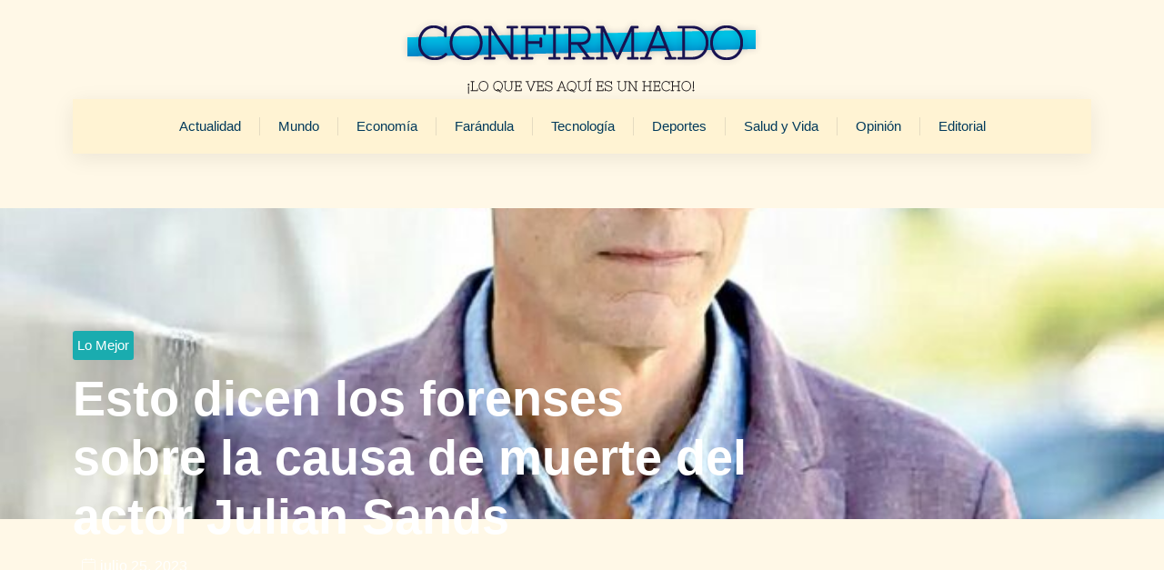

--- FILE ---
content_type: text/html; charset=UTF-8
request_url: https://confirmado.com.ve/esto-dicen-los-forenses-sobre-la-causa-de-muerte-del-actor-julian-sands/
body_size: 33168
content:
<!doctype html>
<html lang="es">
<head><meta charset="UTF-8"><script>if(navigator.userAgent.match(/MSIE|Internet Explorer/i)||navigator.userAgent.match(/Trident\/7\..*?rv:11/i)){var href=document.location.href;if(!href.match(/[?&]nowprocket/)){if(href.indexOf("?")==-1){if(href.indexOf("#")==-1){document.location.href=href+"?nowprocket=1"}else{document.location.href=href.replace("#","?nowprocket=1#")}}else{if(href.indexOf("#")==-1){document.location.href=href+"&nowprocket=1"}else{document.location.href=href.replace("#","&nowprocket=1#")}}}}</script><script>(()=>{class RocketLazyLoadScripts{constructor(){this.v="2.0.3",this.userEvents=["keydown","keyup","mousedown","mouseup","mousemove","mouseover","mouseenter","mouseout","mouseleave","touchmove","touchstart","touchend","touchcancel","wheel","click","dblclick","input","visibilitychange"],this.attributeEvents=["onblur","onclick","oncontextmenu","ondblclick","onfocus","onmousedown","onmouseenter","onmouseleave","onmousemove","onmouseout","onmouseover","onmouseup","onmousewheel","onscroll","onsubmit"]}async t(){this.i(),this.o(),/iP(ad|hone)/.test(navigator.userAgent)&&this.h(),this.u(),this.l(this),this.m(),this.k(this),this.p(this),this._(),await Promise.all([this.R(),this.L()]),this.lastBreath=Date.now(),this.S(this),this.P(),this.D(),this.O(),this.M(),await this.C(this.delayedScripts.normal),await this.C(this.delayedScripts.defer),await this.C(this.delayedScripts.async),this.F("domReady"),await this.T(),await this.j(),await this.I(),this.F("windowLoad"),await this.A(),window.dispatchEvent(new Event("rocket-allScriptsLoaded")),this.everythingLoaded=!0,this.lastTouchEnd&&await new Promise((t=>setTimeout(t,500-Date.now()+this.lastTouchEnd))),this.H(),this.F("all"),this.U(),this.W()}i(){this.CSPIssue=sessionStorage.getItem("rocketCSPIssue"),document.addEventListener("securitypolicyviolation",(t=>{this.CSPIssue||"script-src-elem"!==t.violatedDirective||"data"!==t.blockedURI||(this.CSPIssue=!0,sessionStorage.setItem("rocketCSPIssue",!0))}),{isRocket:!0})}o(){window.addEventListener("pageshow",(t=>{this.persisted=t.persisted,this.realWindowLoadedFired=!0}),{isRocket:!0}),window.addEventListener("pagehide",(()=>{this.onFirstUserAction=null}),{isRocket:!0})}h(){let t;function e(e){t=e}window.addEventListener("touchstart",e,{isRocket:!0}),window.addEventListener("touchend",(function i(o){Math.abs(o.changedTouches[0].pageX-t.changedTouches[0].pageX)<10&&Math.abs(o.changedTouches[0].pageY-t.changedTouches[0].pageY)<10&&o.timeStamp-t.timeStamp<200&&(o.target.dispatchEvent(new PointerEvent("click",{target:o.target,bubbles:!0,cancelable:!0,detail:1})),event.preventDefault(),window.removeEventListener("touchstart",e,{isRocket:!0}),window.removeEventListener("touchend",i,{isRocket:!0}))}),{isRocket:!0})}q(t){this.userActionTriggered||("mousemove"!==t.type||this.firstMousemoveIgnored?"keyup"===t.type||"mouseover"===t.type||"mouseout"===t.type||(this.userActionTriggered=!0,this.onFirstUserAction&&this.onFirstUserAction()):this.firstMousemoveIgnored=!0),"click"===t.type&&t.preventDefault(),this.savedUserEvents.length>0&&(t.stopPropagation(),t.stopImmediatePropagation()),"touchstart"===this.lastEvent&&"touchend"===t.type&&(this.lastTouchEnd=Date.now()),"click"===t.type&&(this.lastTouchEnd=0),this.lastEvent=t.type,this.savedUserEvents.push(t)}u(){this.savedUserEvents=[],this.userEventHandler=this.q.bind(this),this.userEvents.forEach((t=>window.addEventListener(t,this.userEventHandler,{passive:!1,isRocket:!0})))}U(){this.userEvents.forEach((t=>window.removeEventListener(t,this.userEventHandler,{passive:!1,isRocket:!0}))),this.savedUserEvents.forEach((t=>{t.target.dispatchEvent(new window[t.constructor.name](t.type,t))}))}m(){this.eventsMutationObserver=new MutationObserver((t=>{const e="return false";for(const i of t){if("attributes"===i.type){const t=i.target.getAttribute(i.attributeName);t&&t!==e&&(i.target.setAttribute("data-rocket-"+i.attributeName,t),i.target["rocket"+i.attributeName]=new Function("event",t),i.target.setAttribute(i.attributeName,e))}"childList"===i.type&&i.addedNodes.forEach((t=>{if(t.nodeType===Node.ELEMENT_NODE)for(const i of t.attributes)this.attributeEvents.includes(i.name)&&i.value&&""!==i.value&&(t.setAttribute("data-rocket-"+i.name,i.value),t["rocket"+i.name]=new Function("event",i.value),t.setAttribute(i.name,e))}))}})),this.eventsMutationObserver.observe(document,{subtree:!0,childList:!0,attributeFilter:this.attributeEvents})}H(){this.eventsMutationObserver.disconnect(),this.attributeEvents.forEach((t=>{document.querySelectorAll("[data-rocket-"+t+"]").forEach((e=>{e.setAttribute(t,e.getAttribute("data-rocket-"+t)),e.removeAttribute("data-rocket-"+t)}))}))}k(t){Object.defineProperty(HTMLElement.prototype,"onclick",{get(){return this.rocketonclick||null},set(e){this.rocketonclick=e,this.setAttribute(t.everythingLoaded?"onclick":"data-rocket-onclick","this.rocketonclick(event)")}})}S(t){function e(e,i){let o=e[i];e[i]=null,Object.defineProperty(e,i,{get:()=>o,set(s){t.everythingLoaded?o=s:e["rocket"+i]=o=s}})}e(document,"onreadystatechange"),e(window,"onload"),e(window,"onpageshow");try{Object.defineProperty(document,"readyState",{get:()=>t.rocketReadyState,set(e){t.rocketReadyState=e},configurable:!0}),document.readyState="loading"}catch(t){console.log("WPRocket DJE readyState conflict, bypassing")}}l(t){this.originalAddEventListener=EventTarget.prototype.addEventListener,this.originalRemoveEventListener=EventTarget.prototype.removeEventListener,this.savedEventListeners=[],EventTarget.prototype.addEventListener=function(e,i,o){o&&o.isRocket||!t.B(e,this)&&!t.userEvents.includes(e)||t.B(e,this)&&!t.userActionTriggered||e.startsWith("rocket-")||t.everythingLoaded?t.originalAddEventListener.call(this,e,i,o):t.savedEventListeners.push({target:this,remove:!1,type:e,func:i,options:o})},EventTarget.prototype.removeEventListener=function(e,i,o){o&&o.isRocket||!t.B(e,this)&&!t.userEvents.includes(e)||t.B(e,this)&&!t.userActionTriggered||e.startsWith("rocket-")||t.everythingLoaded?t.originalRemoveEventListener.call(this,e,i,o):t.savedEventListeners.push({target:this,remove:!0,type:e,func:i,options:o})}}F(t){"all"===t&&(EventTarget.prototype.addEventListener=this.originalAddEventListener,EventTarget.prototype.removeEventListener=this.originalRemoveEventListener),this.savedEventListeners=this.savedEventListeners.filter((e=>{let i=e.type,o=e.target||window;return"domReady"===t&&"DOMContentLoaded"!==i&&"readystatechange"!==i||("windowLoad"===t&&"load"!==i&&"readystatechange"!==i&&"pageshow"!==i||(this.B(i,o)&&(i="rocket-"+i),e.remove?o.removeEventListener(i,e.func,e.options):o.addEventListener(i,e.func,e.options),!1))}))}p(t){let e;function i(e){return t.everythingLoaded?e:e.split(" ").map((t=>"load"===t||t.startsWith("load.")?"rocket-jquery-load":t)).join(" ")}function o(o){function s(e){const s=o.fn[e];o.fn[e]=o.fn.init.prototype[e]=function(){return this[0]===window&&t.userActionTriggered&&("string"==typeof arguments[0]||arguments[0]instanceof String?arguments[0]=i(arguments[0]):"object"==typeof arguments[0]&&Object.keys(arguments[0]).forEach((t=>{const e=arguments[0][t];delete arguments[0][t],arguments[0][i(t)]=e}))),s.apply(this,arguments),this}}if(o&&o.fn&&!t.allJQueries.includes(o)){const e={DOMContentLoaded:[],"rocket-DOMContentLoaded":[]};for(const t in e)document.addEventListener(t,(()=>{e[t].forEach((t=>t()))}),{isRocket:!0});o.fn.ready=o.fn.init.prototype.ready=function(i){function s(){parseInt(o.fn.jquery)>2?setTimeout((()=>i.bind(document)(o))):i.bind(document)(o)}return t.realDomReadyFired?!t.userActionTriggered||t.fauxDomReadyFired?s():e["rocket-DOMContentLoaded"].push(s):e.DOMContentLoaded.push(s),o([])},s("on"),s("one"),s("off"),t.allJQueries.push(o)}e=o}t.allJQueries=[],o(window.jQuery),Object.defineProperty(window,"jQuery",{get:()=>e,set(t){o(t)}})}P(){const t=new Map;document.write=document.writeln=function(e){const i=document.currentScript,o=document.createRange(),s=i.parentElement;let n=t.get(i);void 0===n&&(n=i.nextSibling,t.set(i,n));const c=document.createDocumentFragment();o.setStart(c,0),c.appendChild(o.createContextualFragment(e)),s.insertBefore(c,n)}}async R(){return new Promise((t=>{this.userActionTriggered?t():this.onFirstUserAction=t}))}async L(){return new Promise((t=>{document.addEventListener("DOMContentLoaded",(()=>{this.realDomReadyFired=!0,t()}),{isRocket:!0})}))}async I(){return this.realWindowLoadedFired?Promise.resolve():new Promise((t=>{window.addEventListener("load",t,{isRocket:!0})}))}M(){this.pendingScripts=[];this.scriptsMutationObserver=new MutationObserver((t=>{for(const e of t)e.addedNodes.forEach((t=>{"SCRIPT"!==t.tagName||t.noModule||t.isWPRocket||this.pendingScripts.push({script:t,promise:new Promise((e=>{const i=()=>{const i=this.pendingScripts.findIndex((e=>e.script===t));i>=0&&this.pendingScripts.splice(i,1),e()};t.addEventListener("load",i,{isRocket:!0}),t.addEventListener("error",i,{isRocket:!0}),setTimeout(i,1e3)}))})}))})),this.scriptsMutationObserver.observe(document,{childList:!0,subtree:!0})}async j(){await this.J(),this.pendingScripts.length?(await this.pendingScripts[0].promise,await this.j()):this.scriptsMutationObserver.disconnect()}D(){this.delayedScripts={normal:[],async:[],defer:[]},document.querySelectorAll("script[type$=rocketlazyloadscript]").forEach((t=>{t.hasAttribute("data-rocket-src")?t.hasAttribute("async")&&!1!==t.async?this.delayedScripts.async.push(t):t.hasAttribute("defer")&&!1!==t.defer||"module"===t.getAttribute("data-rocket-type")?this.delayedScripts.defer.push(t):this.delayedScripts.normal.push(t):this.delayedScripts.normal.push(t)}))}async _(){await this.L();let t=[];document.querySelectorAll("script[type$=rocketlazyloadscript][data-rocket-src]").forEach((e=>{let i=e.getAttribute("data-rocket-src");if(i&&!i.startsWith("data:")){i.startsWith("//")&&(i=location.protocol+i);try{const o=new URL(i).origin;o!==location.origin&&t.push({src:o,crossOrigin:e.crossOrigin||"module"===e.getAttribute("data-rocket-type")})}catch(t){}}})),t=[...new Map(t.map((t=>[JSON.stringify(t),t]))).values()],this.N(t,"preconnect")}async $(t){if(await this.G(),!0!==t.noModule||!("noModule"in HTMLScriptElement.prototype))return new Promise((e=>{let i;function o(){(i||t).setAttribute("data-rocket-status","executed"),e()}try{if(navigator.userAgent.includes("Firefox/")||""===navigator.vendor||this.CSPIssue)i=document.createElement("script"),[...t.attributes].forEach((t=>{let e=t.nodeName;"type"!==e&&("data-rocket-type"===e&&(e="type"),"data-rocket-src"===e&&(e="src"),i.setAttribute(e,t.nodeValue))})),t.text&&(i.text=t.text),t.nonce&&(i.nonce=t.nonce),i.hasAttribute("src")?(i.addEventListener("load",o,{isRocket:!0}),i.addEventListener("error",(()=>{i.setAttribute("data-rocket-status","failed-network"),e()}),{isRocket:!0}),setTimeout((()=>{i.isConnected||e()}),1)):(i.text=t.text,o()),i.isWPRocket=!0,t.parentNode.replaceChild(i,t);else{const i=t.getAttribute("data-rocket-type"),s=t.getAttribute("data-rocket-src");i?(t.type=i,t.removeAttribute("data-rocket-type")):t.removeAttribute("type"),t.addEventListener("load",o,{isRocket:!0}),t.addEventListener("error",(i=>{this.CSPIssue&&i.target.src.startsWith("data:")?(console.log("WPRocket: CSP fallback activated"),t.removeAttribute("src"),this.$(t).then(e)):(t.setAttribute("data-rocket-status","failed-network"),e())}),{isRocket:!0}),s?(t.fetchPriority="high",t.removeAttribute("data-rocket-src"),t.src=s):t.src="data:text/javascript;base64,"+window.btoa(unescape(encodeURIComponent(t.text)))}}catch(i){t.setAttribute("data-rocket-status","failed-transform"),e()}}));t.setAttribute("data-rocket-status","skipped")}async C(t){const e=t.shift();return e?(e.isConnected&&await this.$(e),this.C(t)):Promise.resolve()}O(){this.N([...this.delayedScripts.normal,...this.delayedScripts.defer,...this.delayedScripts.async],"preload")}N(t,e){this.trash=this.trash||[];let i=!0;var o=document.createDocumentFragment();t.forEach((t=>{const s=t.getAttribute&&t.getAttribute("data-rocket-src")||t.src;if(s&&!s.startsWith("data:")){const n=document.createElement("link");n.href=s,n.rel=e,"preconnect"!==e&&(n.as="script",n.fetchPriority=i?"high":"low"),t.getAttribute&&"module"===t.getAttribute("data-rocket-type")&&(n.crossOrigin=!0),t.crossOrigin&&(n.crossOrigin=t.crossOrigin),t.integrity&&(n.integrity=t.integrity),t.nonce&&(n.nonce=t.nonce),o.appendChild(n),this.trash.push(n),i=!1}})),document.head.appendChild(o)}W(){this.trash.forEach((t=>t.remove()))}async T(){try{document.readyState="interactive"}catch(t){}this.fauxDomReadyFired=!0;try{await this.G(),document.dispatchEvent(new Event("rocket-readystatechange")),await this.G(),document.rocketonreadystatechange&&document.rocketonreadystatechange(),await this.G(),document.dispatchEvent(new Event("rocket-DOMContentLoaded")),await this.G(),window.dispatchEvent(new Event("rocket-DOMContentLoaded"))}catch(t){console.error(t)}}async A(){try{document.readyState="complete"}catch(t){}try{await this.G(),document.dispatchEvent(new Event("rocket-readystatechange")),await this.G(),document.rocketonreadystatechange&&document.rocketonreadystatechange(),await this.G(),window.dispatchEvent(new Event("rocket-load")),await this.G(),window.rocketonload&&window.rocketonload(),await this.G(),this.allJQueries.forEach((t=>t(window).trigger("rocket-jquery-load"))),await this.G();const t=new Event("rocket-pageshow");t.persisted=this.persisted,window.dispatchEvent(t),await this.G(),window.rocketonpageshow&&window.rocketonpageshow({persisted:this.persisted})}catch(t){console.error(t)}}async G(){Date.now()-this.lastBreath>45&&(await this.J(),this.lastBreath=Date.now())}async J(){return document.hidden?new Promise((t=>setTimeout(t))):new Promise((t=>requestAnimationFrame(t)))}B(t,e){return e===document&&"readystatechange"===t||(e===document&&"DOMContentLoaded"===t||(e===window&&"DOMContentLoaded"===t||(e===window&&"load"===t||e===window&&"pageshow"===t)))}static run(){(new RocketLazyLoadScripts).t()}}RocketLazyLoadScripts.run()})();</script>
	
	<meta name="viewport" content="width=device-width, initial-scale=1">
	<link rel="profile" href="https://gmpg.org/xfn/11">
	<meta name='robots' content='index, follow, max-image-preview:large, max-snippet:-1, max-video-preview:-1' />
	<style>img:is([sizes="auto" i], [sizes^="auto," i]) { contain-intrinsic-size: 3000px 1500px }</style>
	
	<!-- This site is optimized with the Yoast SEO plugin v26.4 - https://yoast.com/wordpress/plugins/seo/ -->
	<title>Esto dicen los forenses sobre la causa de muerte del actor Julian Sands</title>
	<meta name="description" content="La oficina forense del condado de San Bernardino (California, EE.UU.) declaró este lunes como «indeterminada» la causa de muerte del actor británico" />
	<link rel="canonical" href="https://confirmado.com.ve/esto-dicen-los-forenses-sobre-la-causa-de-muerte-del-actor-julian-sands/" />
	<meta property="og:locale" content="es_ES" />
	<meta property="og:type" content="article" />
	<meta property="og:title" content="Esto dicen los forenses sobre la causa de muerte del actor Julian Sands" />
	<meta property="og:description" content="La oficina forense del condado de San Bernardino (California, EE.UU.) declaró este lunes como «indeterminada» la causa de muerte del actor británico" />
	<meta property="og:url" content="https://confirmado.com.ve/esto-dicen-los-forenses-sobre-la-causa-de-muerte-del-actor-julian-sands/" />
	<meta property="og:site_name" content="Confirmado" />
	<meta property="article:publisher" content="https://www.facebook.com/superconfirmado/" />
	<meta property="article:published_time" content="2023-07-25T12:54:34+00:00" />
	<meta property="og:image" content="https://confirmado.com.ve/conf/conf-upload/uploads/2023/07/lo8-11.jpg" />
	<meta property="og:image:width" content="696" />
	<meta property="og:image:height" content="392" />
	<meta property="og:image:type" content="image/jpeg" />
	<meta name="author" content="Super Confirmado" />
	<meta name="twitter:card" content="summary_large_image" />
	<meta name="twitter:creator" content="@superconfirmado" />
	<meta name="twitter:site" content="@superconfirmado" />
	<meta name="twitter:label1" content="Escrito por" />
	<meta name="twitter:data1" content="Super Confirmado" />
	<meta name="twitter:label2" content="Tiempo de lectura" />
	<meta name="twitter:data2" content="2 minutos" />
	<script type="application/ld+json" class="yoast-schema-graph">{"@context":"https://schema.org","@graph":[{"@type":"NewsArticle","@id":"https://confirmado.com.ve/esto-dicen-los-forenses-sobre-la-causa-de-muerte-del-actor-julian-sands/#article","isPartOf":{"@id":"https://confirmado.com.ve/esto-dicen-los-forenses-sobre-la-causa-de-muerte-del-actor-julian-sands/"},"author":{"name":"Super Confirmado","@id":"http://confirmado.com.ve/#/schema/person/172ceaadf95fcf1683006539823aee1d"},"headline":"Esto dicen los forenses sobre la causa de muerte del actor Julian Sands","datePublished":"2023-07-25T12:54:34+00:00","mainEntityOfPage":{"@id":"https://confirmado.com.ve/esto-dicen-los-forenses-sobre-la-causa-de-muerte-del-actor-julian-sands/"},"wordCount":410,"commentCount":0,"publisher":{"@id":"http://confirmado.com.ve/#organization"},"image":{"@id":"https://confirmado.com.ve/esto-dicen-los-forenses-sobre-la-causa-de-muerte-del-actor-julian-sands/#primaryimage"},"thumbnailUrl":"https://confirmado.com.ve/conf/conf-upload/uploads/2023/07/lo8-11.jpg","keywords":["lo8"],"articleSection":["Lo Mejor"],"inLanguage":"es","potentialAction":[{"@type":"CommentAction","name":"Comment","target":["https://confirmado.com.ve/esto-dicen-los-forenses-sobre-la-causa-de-muerte-del-actor-julian-sands/#respond"]}]},{"@type":["WebPage","ItemPage"],"@id":"https://confirmado.com.ve/esto-dicen-los-forenses-sobre-la-causa-de-muerte-del-actor-julian-sands/","url":"https://confirmado.com.ve/esto-dicen-los-forenses-sobre-la-causa-de-muerte-del-actor-julian-sands/","name":"Esto dicen los forenses sobre la causa de muerte del actor Julian Sands","isPartOf":{"@id":"http://confirmado.com.ve/#website"},"primaryImageOfPage":{"@id":"https://confirmado.com.ve/esto-dicen-los-forenses-sobre-la-causa-de-muerte-del-actor-julian-sands/#primaryimage"},"image":{"@id":"https://confirmado.com.ve/esto-dicen-los-forenses-sobre-la-causa-de-muerte-del-actor-julian-sands/#primaryimage"},"thumbnailUrl":"https://confirmado.com.ve/conf/conf-upload/uploads/2023/07/lo8-11.jpg","datePublished":"2023-07-25T12:54:34+00:00","description":"La oficina forense del condado de San Bernardino (California, EE.UU.) declaró este lunes como «indeterminada» la causa de muerte del actor británico","breadcrumb":{"@id":"https://confirmado.com.ve/esto-dicen-los-forenses-sobre-la-causa-de-muerte-del-actor-julian-sands/#breadcrumb"},"inLanguage":"es","potentialAction":[{"@type":"ReadAction","target":["https://confirmado.com.ve/esto-dicen-los-forenses-sobre-la-causa-de-muerte-del-actor-julian-sands/"]}]},{"@type":"ImageObject","inLanguage":"es","@id":"https://confirmado.com.ve/esto-dicen-los-forenses-sobre-la-causa-de-muerte-del-actor-julian-sands/#primaryimage","url":"https://confirmado.com.ve/conf/conf-upload/uploads/2023/07/lo8-11.jpg","contentUrl":"https://confirmado.com.ve/conf/conf-upload/uploads/2023/07/lo8-11.jpg","width":696,"height":392},{"@type":"BreadcrumbList","@id":"https://confirmado.com.ve/esto-dicen-los-forenses-sobre-la-causa-de-muerte-del-actor-julian-sands/#breadcrumb","itemListElement":[{"@type":"ListItem","position":1,"name":"Portada","item":"https://confirmado.com.ve/"},{"@type":"ListItem","position":2,"name":"Esto dicen los forenses sobre la causa de muerte del actor Julian Sands"}]},{"@type":"WebSite","@id":"http://confirmado.com.ve/#website","url":"http://confirmado.com.ve/","name":"Confirmado","description":"Portal de Noticias en Venezuela","publisher":{"@id":"http://confirmado.com.ve/#organization"},"alternateName":"Noticias Confirmado","potentialAction":[{"@type":"SearchAction","target":{"@type":"EntryPoint","urlTemplate":"http://confirmado.com.ve/?s={search_term_string}"},"query-input":{"@type":"PropertyValueSpecification","valueRequired":true,"valueName":"search_term_string"}}],"inLanguage":"es"},{"@type":"Organization","@id":"http://confirmado.com.ve/#organization","name":"Confirmado","url":"http://confirmado.com.ve/","logo":{"@type":"ImageObject","inLanguage":"es","@id":"http://confirmado.com.ve/#/schema/logo/image/","url":"https://confirmado.com.ve/conf/conf-upload/uploads/2023/01/confirmado-logo.png","contentUrl":"https://confirmado.com.ve/conf/conf-upload/uploads/2023/01/confirmado-logo.png","width":428,"height":89,"caption":"Confirmado"},"image":{"@id":"http://confirmado.com.ve/#/schema/logo/image/"},"sameAs":["https://www.facebook.com/superconfirmado/","https://x.com/superconfirmado"]},{"@type":"Person","@id":"http://confirmado.com.ve/#/schema/person/172ceaadf95fcf1683006539823aee1d","name":"Super Confirmado","image":{"@type":"ImageObject","inLanguage":"es","@id":"http://confirmado.com.ve/#/schema/person/image/","url":"https://secure.gravatar.com/avatar/41d2487bdc37c832448fa7c6e6d989c01d25468d378f639c544b5e8f7ef85765?s=96&d=mm&r=g","contentUrl":"https://secure.gravatar.com/avatar/41d2487bdc37c832448fa7c6e6d989c01d25468d378f639c544b5e8f7ef85765?s=96&d=mm&r=g","caption":"Super Confirmado"}}]}</script>
	<!-- / Yoast SEO plugin. -->


<link rel='dns-prefetch' href='//www.googletagmanager.com' />
<script type="rocketlazyloadscript">
window._wpemojiSettings = {"baseUrl":"https:\/\/s.w.org\/images\/core\/emoji\/16.0.1\/72x72\/","ext":".png","svgUrl":"https:\/\/s.w.org\/images\/core\/emoji\/16.0.1\/svg\/","svgExt":".svg","source":{"concatemoji":"https:\/\/confirmado.com.ve\/wp-includes\/js\/wp-emoji-release.min.js?ver=6.8.3"}};
/*! This file is auto-generated */
!function(s,n){var o,i,e;function c(e){try{var t={supportTests:e,timestamp:(new Date).valueOf()};sessionStorage.setItem(o,JSON.stringify(t))}catch(e){}}function p(e,t,n){e.clearRect(0,0,e.canvas.width,e.canvas.height),e.fillText(t,0,0);var t=new Uint32Array(e.getImageData(0,0,e.canvas.width,e.canvas.height).data),a=(e.clearRect(0,0,e.canvas.width,e.canvas.height),e.fillText(n,0,0),new Uint32Array(e.getImageData(0,0,e.canvas.width,e.canvas.height).data));return t.every(function(e,t){return e===a[t]})}function u(e,t){e.clearRect(0,0,e.canvas.width,e.canvas.height),e.fillText(t,0,0);for(var n=e.getImageData(16,16,1,1),a=0;a<n.data.length;a++)if(0!==n.data[a])return!1;return!0}function f(e,t,n,a){switch(t){case"flag":return n(e,"\ud83c\udff3\ufe0f\u200d\u26a7\ufe0f","\ud83c\udff3\ufe0f\u200b\u26a7\ufe0f")?!1:!n(e,"\ud83c\udde8\ud83c\uddf6","\ud83c\udde8\u200b\ud83c\uddf6")&&!n(e,"\ud83c\udff4\udb40\udc67\udb40\udc62\udb40\udc65\udb40\udc6e\udb40\udc67\udb40\udc7f","\ud83c\udff4\u200b\udb40\udc67\u200b\udb40\udc62\u200b\udb40\udc65\u200b\udb40\udc6e\u200b\udb40\udc67\u200b\udb40\udc7f");case"emoji":return!a(e,"\ud83e\udedf")}return!1}function g(e,t,n,a){var r="undefined"!=typeof WorkerGlobalScope&&self instanceof WorkerGlobalScope?new OffscreenCanvas(300,150):s.createElement("canvas"),o=r.getContext("2d",{willReadFrequently:!0}),i=(o.textBaseline="top",o.font="600 32px Arial",{});return e.forEach(function(e){i[e]=t(o,e,n,a)}),i}function t(e){var t=s.createElement("script");t.src=e,t.defer=!0,s.head.appendChild(t)}"undefined"!=typeof Promise&&(o="wpEmojiSettingsSupports",i=["flag","emoji"],n.supports={everything:!0,everythingExceptFlag:!0},e=new Promise(function(e){s.addEventListener("DOMContentLoaded",e,{once:!0})}),new Promise(function(t){var n=function(){try{var e=JSON.parse(sessionStorage.getItem(o));if("object"==typeof e&&"number"==typeof e.timestamp&&(new Date).valueOf()<e.timestamp+604800&&"object"==typeof e.supportTests)return e.supportTests}catch(e){}return null}();if(!n){if("undefined"!=typeof Worker&&"undefined"!=typeof OffscreenCanvas&&"undefined"!=typeof URL&&URL.createObjectURL&&"undefined"!=typeof Blob)try{var e="postMessage("+g.toString()+"("+[JSON.stringify(i),f.toString(),p.toString(),u.toString()].join(",")+"));",a=new Blob([e],{type:"text/javascript"}),r=new Worker(URL.createObjectURL(a),{name:"wpTestEmojiSupports"});return void(r.onmessage=function(e){c(n=e.data),r.terminate(),t(n)})}catch(e){}c(n=g(i,f,p,u))}t(n)}).then(function(e){for(var t in e)n.supports[t]=e[t],n.supports.everything=n.supports.everything&&n.supports[t],"flag"!==t&&(n.supports.everythingExceptFlag=n.supports.everythingExceptFlag&&n.supports[t]);n.supports.everythingExceptFlag=n.supports.everythingExceptFlag&&!n.supports.flag,n.DOMReady=!1,n.readyCallback=function(){n.DOMReady=!0}}).then(function(){return e}).then(function(){var e;n.supports.everything||(n.readyCallback(),(e=n.source||{}).concatemoji?t(e.concatemoji):e.wpemoji&&e.twemoji&&(t(e.twemoji),t(e.wpemoji)))}))}((window,document),window._wpemojiSettings);
</script>
<style id='wp-emoji-styles-inline-css'>

	img.wp-smiley, img.emoji {
		display: inline !important;
		border: none !important;
		box-shadow: none !important;
		height: 1em !important;
		width: 1em !important;
		margin: 0 0.07em !important;
		vertical-align: -0.1em !important;
		background: none !important;
		padding: 0 !important;
	}
</style>
<link rel='stylesheet' id='wp-block-library-css' href='https://confirmado.com.ve/wp-includes/css/dist/block-library/style.min.css?ver=6.8.3' media='all' />
<style id='global-styles-inline-css'>
:root{--wp--preset--aspect-ratio--square: 1;--wp--preset--aspect-ratio--4-3: 4/3;--wp--preset--aspect-ratio--3-4: 3/4;--wp--preset--aspect-ratio--3-2: 3/2;--wp--preset--aspect-ratio--2-3: 2/3;--wp--preset--aspect-ratio--16-9: 16/9;--wp--preset--aspect-ratio--9-16: 9/16;--wp--preset--color--black: #000000;--wp--preset--color--cyan-bluish-gray: #abb8c3;--wp--preset--color--white: #ffffff;--wp--preset--color--pale-pink: #f78da7;--wp--preset--color--vivid-red: #cf2e2e;--wp--preset--color--luminous-vivid-orange: #ff6900;--wp--preset--color--luminous-vivid-amber: #fcb900;--wp--preset--color--light-green-cyan: #7bdcb5;--wp--preset--color--vivid-green-cyan: #00d084;--wp--preset--color--pale-cyan-blue: #8ed1fc;--wp--preset--color--vivid-cyan-blue: #0693e3;--wp--preset--color--vivid-purple: #9b51e0;--wp--preset--gradient--vivid-cyan-blue-to-vivid-purple: linear-gradient(135deg,rgba(6,147,227,1) 0%,rgb(155,81,224) 100%);--wp--preset--gradient--light-green-cyan-to-vivid-green-cyan: linear-gradient(135deg,rgb(122,220,180) 0%,rgb(0,208,130) 100%);--wp--preset--gradient--luminous-vivid-amber-to-luminous-vivid-orange: linear-gradient(135deg,rgba(252,185,0,1) 0%,rgba(255,105,0,1) 100%);--wp--preset--gradient--luminous-vivid-orange-to-vivid-red: linear-gradient(135deg,rgba(255,105,0,1) 0%,rgb(207,46,46) 100%);--wp--preset--gradient--very-light-gray-to-cyan-bluish-gray: linear-gradient(135deg,rgb(238,238,238) 0%,rgb(169,184,195) 100%);--wp--preset--gradient--cool-to-warm-spectrum: linear-gradient(135deg,rgb(74,234,220) 0%,rgb(151,120,209) 20%,rgb(207,42,186) 40%,rgb(238,44,130) 60%,rgb(251,105,98) 80%,rgb(254,248,76) 100%);--wp--preset--gradient--blush-light-purple: linear-gradient(135deg,rgb(255,206,236) 0%,rgb(152,150,240) 100%);--wp--preset--gradient--blush-bordeaux: linear-gradient(135deg,rgb(254,205,165) 0%,rgb(254,45,45) 50%,rgb(107,0,62) 100%);--wp--preset--gradient--luminous-dusk: linear-gradient(135deg,rgb(255,203,112) 0%,rgb(199,81,192) 50%,rgb(65,88,208) 100%);--wp--preset--gradient--pale-ocean: linear-gradient(135deg,rgb(255,245,203) 0%,rgb(182,227,212) 50%,rgb(51,167,181) 100%);--wp--preset--gradient--electric-grass: linear-gradient(135deg,rgb(202,248,128) 0%,rgb(113,206,126) 100%);--wp--preset--gradient--midnight: linear-gradient(135deg,rgb(2,3,129) 0%,rgb(40,116,252) 100%);--wp--preset--font-size--small: 13px;--wp--preset--font-size--medium: 20px;--wp--preset--font-size--large: 36px;--wp--preset--font-size--x-large: 42px;--wp--preset--spacing--20: 0.44rem;--wp--preset--spacing--30: 0.67rem;--wp--preset--spacing--40: 1rem;--wp--preset--spacing--50: 1.5rem;--wp--preset--spacing--60: 2.25rem;--wp--preset--spacing--70: 3.38rem;--wp--preset--spacing--80: 5.06rem;--wp--preset--shadow--natural: 6px 6px 9px rgba(0, 0, 0, 0.2);--wp--preset--shadow--deep: 12px 12px 50px rgba(0, 0, 0, 0.4);--wp--preset--shadow--sharp: 6px 6px 0px rgba(0, 0, 0, 0.2);--wp--preset--shadow--outlined: 6px 6px 0px -3px rgba(255, 255, 255, 1), 6px 6px rgba(0, 0, 0, 1);--wp--preset--shadow--crisp: 6px 6px 0px rgba(0, 0, 0, 1);}:root { --wp--style--global--content-size: 800px;--wp--style--global--wide-size: 1200px; }:where(body) { margin: 0; }.wp-site-blocks > .alignleft { float: left; margin-right: 2em; }.wp-site-blocks > .alignright { float: right; margin-left: 2em; }.wp-site-blocks > .aligncenter { justify-content: center; margin-left: auto; margin-right: auto; }:where(.wp-site-blocks) > * { margin-block-start: 24px; margin-block-end: 0; }:where(.wp-site-blocks) > :first-child { margin-block-start: 0; }:where(.wp-site-blocks) > :last-child { margin-block-end: 0; }:root { --wp--style--block-gap: 24px; }:root :where(.is-layout-flow) > :first-child{margin-block-start: 0;}:root :where(.is-layout-flow) > :last-child{margin-block-end: 0;}:root :where(.is-layout-flow) > *{margin-block-start: 24px;margin-block-end: 0;}:root :where(.is-layout-constrained) > :first-child{margin-block-start: 0;}:root :where(.is-layout-constrained) > :last-child{margin-block-end: 0;}:root :where(.is-layout-constrained) > *{margin-block-start: 24px;margin-block-end: 0;}:root :where(.is-layout-flex){gap: 24px;}:root :where(.is-layout-grid){gap: 24px;}.is-layout-flow > .alignleft{float: left;margin-inline-start: 0;margin-inline-end: 2em;}.is-layout-flow > .alignright{float: right;margin-inline-start: 2em;margin-inline-end: 0;}.is-layout-flow > .aligncenter{margin-left: auto !important;margin-right: auto !important;}.is-layout-constrained > .alignleft{float: left;margin-inline-start: 0;margin-inline-end: 2em;}.is-layout-constrained > .alignright{float: right;margin-inline-start: 2em;margin-inline-end: 0;}.is-layout-constrained > .aligncenter{margin-left: auto !important;margin-right: auto !important;}.is-layout-constrained > :where(:not(.alignleft):not(.alignright):not(.alignfull)){max-width: var(--wp--style--global--content-size);margin-left: auto !important;margin-right: auto !important;}.is-layout-constrained > .alignwide{max-width: var(--wp--style--global--wide-size);}body .is-layout-flex{display: flex;}.is-layout-flex{flex-wrap: wrap;align-items: center;}.is-layout-flex > :is(*, div){margin: 0;}body .is-layout-grid{display: grid;}.is-layout-grid > :is(*, div){margin: 0;}body{padding-top: 0px;padding-right: 0px;padding-bottom: 0px;padding-left: 0px;}a:where(:not(.wp-element-button)){text-decoration: underline;}:root :where(.wp-element-button, .wp-block-button__link){background-color: #32373c;border-width: 0;color: #fff;font-family: inherit;font-size: inherit;line-height: inherit;padding: calc(0.667em + 2px) calc(1.333em + 2px);text-decoration: none;}.has-black-color{color: var(--wp--preset--color--black) !important;}.has-cyan-bluish-gray-color{color: var(--wp--preset--color--cyan-bluish-gray) !important;}.has-white-color{color: var(--wp--preset--color--white) !important;}.has-pale-pink-color{color: var(--wp--preset--color--pale-pink) !important;}.has-vivid-red-color{color: var(--wp--preset--color--vivid-red) !important;}.has-luminous-vivid-orange-color{color: var(--wp--preset--color--luminous-vivid-orange) !important;}.has-luminous-vivid-amber-color{color: var(--wp--preset--color--luminous-vivid-amber) !important;}.has-light-green-cyan-color{color: var(--wp--preset--color--light-green-cyan) !important;}.has-vivid-green-cyan-color{color: var(--wp--preset--color--vivid-green-cyan) !important;}.has-pale-cyan-blue-color{color: var(--wp--preset--color--pale-cyan-blue) !important;}.has-vivid-cyan-blue-color{color: var(--wp--preset--color--vivid-cyan-blue) !important;}.has-vivid-purple-color{color: var(--wp--preset--color--vivid-purple) !important;}.has-black-background-color{background-color: var(--wp--preset--color--black) !important;}.has-cyan-bluish-gray-background-color{background-color: var(--wp--preset--color--cyan-bluish-gray) !important;}.has-white-background-color{background-color: var(--wp--preset--color--white) !important;}.has-pale-pink-background-color{background-color: var(--wp--preset--color--pale-pink) !important;}.has-vivid-red-background-color{background-color: var(--wp--preset--color--vivid-red) !important;}.has-luminous-vivid-orange-background-color{background-color: var(--wp--preset--color--luminous-vivid-orange) !important;}.has-luminous-vivid-amber-background-color{background-color: var(--wp--preset--color--luminous-vivid-amber) !important;}.has-light-green-cyan-background-color{background-color: var(--wp--preset--color--light-green-cyan) !important;}.has-vivid-green-cyan-background-color{background-color: var(--wp--preset--color--vivid-green-cyan) !important;}.has-pale-cyan-blue-background-color{background-color: var(--wp--preset--color--pale-cyan-blue) !important;}.has-vivid-cyan-blue-background-color{background-color: var(--wp--preset--color--vivid-cyan-blue) !important;}.has-vivid-purple-background-color{background-color: var(--wp--preset--color--vivid-purple) !important;}.has-black-border-color{border-color: var(--wp--preset--color--black) !important;}.has-cyan-bluish-gray-border-color{border-color: var(--wp--preset--color--cyan-bluish-gray) !important;}.has-white-border-color{border-color: var(--wp--preset--color--white) !important;}.has-pale-pink-border-color{border-color: var(--wp--preset--color--pale-pink) !important;}.has-vivid-red-border-color{border-color: var(--wp--preset--color--vivid-red) !important;}.has-luminous-vivid-orange-border-color{border-color: var(--wp--preset--color--luminous-vivid-orange) !important;}.has-luminous-vivid-amber-border-color{border-color: var(--wp--preset--color--luminous-vivid-amber) !important;}.has-light-green-cyan-border-color{border-color: var(--wp--preset--color--light-green-cyan) !important;}.has-vivid-green-cyan-border-color{border-color: var(--wp--preset--color--vivid-green-cyan) !important;}.has-pale-cyan-blue-border-color{border-color: var(--wp--preset--color--pale-cyan-blue) !important;}.has-vivid-cyan-blue-border-color{border-color: var(--wp--preset--color--vivid-cyan-blue) !important;}.has-vivid-purple-border-color{border-color: var(--wp--preset--color--vivid-purple) !important;}.has-vivid-cyan-blue-to-vivid-purple-gradient-background{background: var(--wp--preset--gradient--vivid-cyan-blue-to-vivid-purple) !important;}.has-light-green-cyan-to-vivid-green-cyan-gradient-background{background: var(--wp--preset--gradient--light-green-cyan-to-vivid-green-cyan) !important;}.has-luminous-vivid-amber-to-luminous-vivid-orange-gradient-background{background: var(--wp--preset--gradient--luminous-vivid-amber-to-luminous-vivid-orange) !important;}.has-luminous-vivid-orange-to-vivid-red-gradient-background{background: var(--wp--preset--gradient--luminous-vivid-orange-to-vivid-red) !important;}.has-very-light-gray-to-cyan-bluish-gray-gradient-background{background: var(--wp--preset--gradient--very-light-gray-to-cyan-bluish-gray) !important;}.has-cool-to-warm-spectrum-gradient-background{background: var(--wp--preset--gradient--cool-to-warm-spectrum) !important;}.has-blush-light-purple-gradient-background{background: var(--wp--preset--gradient--blush-light-purple) !important;}.has-blush-bordeaux-gradient-background{background: var(--wp--preset--gradient--blush-bordeaux) !important;}.has-luminous-dusk-gradient-background{background: var(--wp--preset--gradient--luminous-dusk) !important;}.has-pale-ocean-gradient-background{background: var(--wp--preset--gradient--pale-ocean) !important;}.has-electric-grass-gradient-background{background: var(--wp--preset--gradient--electric-grass) !important;}.has-midnight-gradient-background{background: var(--wp--preset--gradient--midnight) !important;}.has-small-font-size{font-size: var(--wp--preset--font-size--small) !important;}.has-medium-font-size{font-size: var(--wp--preset--font-size--medium) !important;}.has-large-font-size{font-size: var(--wp--preset--font-size--large) !important;}.has-x-large-font-size{font-size: var(--wp--preset--font-size--x-large) !important;}
:root :where(.wp-block-pullquote){font-size: 1.5em;line-height: 1.6;}
</style>
<link data-minify="1" rel='stylesheet' id='hello-elementor-css' href='https://confirmado.com.ve/conf/conf-upload/cache/min/1/conf/conf-upload/themes/hello-elementor/assets/css/reset.css?ver=1768907767' media='all' />
<link data-minify="1" rel='stylesheet' id='hello-elementor-theme-style-css' href='https://confirmado.com.ve/conf/conf-upload/cache/min/1/conf/conf-upload/themes/hello-elementor/assets/css/theme.css?ver=1768907767' media='all' />
<link data-minify="1" rel='stylesheet' id='hello-elementor-header-footer-css' href='https://confirmado.com.ve/conf/conf-upload/cache/min/1/conf/conf-upload/themes/hello-elementor/assets/css/header-footer.css?ver=1768907767' media='all' />
<link rel='stylesheet' id='elementor-frontend-css' href='https://confirmado.com.ve/conf/conf-upload/plugins/elementor/assets/css/frontend.min.css?ver=3.32.5' media='all' />
<style id='elementor-frontend-inline-css'>
.elementor-kit-794775{--e-global-color-primary:#023A5B;--e-global-color-secondary:#1AACAF;--e-global-color-text:#777777;--e-global-color-accent:#FE3E3F;--e-global-color-3c2ad25:#FFFFFF;--e-global-color-8b564f1:#F1F1F1;--e-global-color-7568283:#101010;--e-global-color-3d193d8:#FFF3D3;--e-global-color-ea9195b:#C2ECEE;--e-global-color-07a1f7e:#ECF9FE;--e-global-color-587b4d5:#E7D700;--e-global-typography-primary-font-family:"Noto Sans Anatolian Hieroglyphs";--e-global-typography-primary-font-weight:700;--e-global-typography-primary-text-transform:none;--e-global-typography-primary-line-height:1.22em;--e-global-typography-secondary-font-family:"Poppins";--e-global-typography-secondary-font-weight:400;--e-global-typography-secondary-text-transform:none;--e-global-typography-secondary-line-height:1.5em;--e-global-typography-text-font-family:"Poppins";--e-global-typography-text-font-size:16px;--e-global-typography-text-font-weight:400;--e-global-typography-text-text-transform:none;--e-global-typography-text-line-height:1.5em;--e-global-typography-accent-font-family:"Poppins";--e-global-typography-accent-font-size:15px;--e-global-typography-accent-font-weight:400;--e-global-typography-accent-line-height:1.5em;--e-global-typography-9740b67-font-family:"Poppins";--e-global-typography-9740b67-font-size:14px;--e-global-typography-9740b67-font-weight:400;--e-global-typography-9740b67-text-transform:none;--e-global-typography-46bece7-font-family:"Roboto";--e-global-typography-46bece7-font-size:50px;--e-global-typography-46bece7-font-weight:500;--e-global-typography-46bece7-text-transform:none;--e-global-typography-46bece7-line-height:1.22em;--e-global-typography-67ace4e-font-family:"Noto Serif";--e-global-typography-67ace4e-font-size:54px;--e-global-typography-67ace4e-font-weight:700;--e-global-typography-67ace4e-text-transform:capitalize;--e-global-typography-67ace4e-line-height:1.22em;--e-global-typography-3f3e88c-font-family:"Noto Serif";--e-global-typography-3f3e88c-font-size:36px;--e-global-typography-3f3e88c-font-weight:700;--e-global-typography-3f3e88c-text-transform:capitalize;--e-global-typography-3f3e88c-line-height:1.22em;--e-global-typography-83a0a2f-font-family:"Noto Serif";--e-global-typography-83a0a2f-font-size:28px;--e-global-typography-83a0a2f-font-weight:600;--e-global-typography-83a0a2f-text-transform:capitalize;--e-global-typography-83a0a2f-line-height:1.22em;--e-global-typography-be86681-font-family:"Noto Serif";--e-global-typography-be86681-font-size:20px;--e-global-typography-be86681-font-weight:700;--e-global-typography-be86681-text-transform:capitalize;--e-global-typography-be86681-line-height:1.22em;--e-global-typography-94485de-font-family:"Noto Serif";--e-global-typography-94485de-font-size:18px;--e-global-typography-94485de-font-weight:700;--e-global-typography-94485de-text-transform:capitalize;--e-global-typography-94485de-line-height:1.22em;--e-global-typography-cbcd450-font-family:"Noto Serif";--e-global-typography-cbcd450-font-size:16px;--e-global-typography-cbcd450-font-weight:700;--e-global-typography-cbcd450-text-transform:capitalize;--e-global-typography-cbcd450-line-height:1.22em;--e-global-typography-cf1d9c8-font-family:"Poppins";--e-global-typography-cf1d9c8-font-size:16px;--e-global-typography-cf1d9c8-font-weight:400;--e-global-typography-cf1d9c8-text-transform:none;--e-global-typography-cf1d9c8-font-style:italic;--e-global-typography-cf1d9c8-line-height:1.4em;--e-global-typography-b1af662-font-family:"Poppins";--e-global-typography-b1af662-font-size:16px;--e-global-typography-b1af662-font-weight:500;--e-global-typography-b1af662-line-height:1.22em;--e-global-typography-de846d9-font-family:"Poppins";--e-global-typography-de846d9-font-size:21px;--e-global-typography-de846d9-font-weight:700;--e-global-typography-de846d9-line-height:1.22em;background-color:#FFF3D387;color:var( --e-global-color-text );font-family:"Poppins", Sans-serif;font-size:17px;font-weight:400;text-transform:none;line-height:1.5em;}.elementor-kit-794775 button,.elementor-kit-794775 input[type="button"],.elementor-kit-794775 input[type="submit"],.elementor-kit-794775 .elementor-button{background-color:var( --e-global-color-accent );font-family:var( --e-global-typography-accent-font-family ), Sans-serif;font-size:var( --e-global-typography-accent-font-size );font-weight:var( --e-global-typography-accent-font-weight );line-height:var( --e-global-typography-accent-line-height );color:var( --e-global-color-3c2ad25 );border-radius:0px 0px 0px 0px;padding:12px 20px 12px 20px;}.elementor-kit-794775 button:hover,.elementor-kit-794775 button:focus,.elementor-kit-794775 input[type="button"]:hover,.elementor-kit-794775 input[type="button"]:focus,.elementor-kit-794775 input[type="submit"]:hover,.elementor-kit-794775 input[type="submit"]:focus,.elementor-kit-794775 .elementor-button:hover,.elementor-kit-794775 .elementor-button:focus{background-color:var( --e-global-color-primary );color:var( --e-global-color-3c2ad25 );box-shadow:0px 0px 0px 4px rgba(255, 255, 255, 0.10196078431372549);border-radius:0px 0px 0px 0px;}.elementor-kit-794775 e-page-transition{background-color:#FFBC7D;}.elementor-kit-794775 p{margin-block-end:30px;}.elementor-kit-794775 a{color:var( --e-global-color-secondary );font-family:var( --e-global-typography-text-font-family ), Sans-serif;font-size:var( --e-global-typography-text-font-size );font-weight:var( --e-global-typography-text-font-weight );text-transform:var( --e-global-typography-text-text-transform );line-height:var( --e-global-typography-text-line-height );}.elementor-kit-794775 a:hover{color:var( --e-global-color-secondary );font-family:var( --e-global-typography-text-font-family ), Sans-serif;font-size:var( --e-global-typography-text-font-size );font-weight:var( --e-global-typography-text-font-weight );text-transform:var( --e-global-typography-text-text-transform );line-height:var( --e-global-typography-text-line-height );}.elementor-kit-794775 h1{color:var( --e-global-color-primary );font-family:var( --e-global-typography-67ace4e-font-family ), Sans-serif;font-size:var( --e-global-typography-67ace4e-font-size );font-weight:var( --e-global-typography-67ace4e-font-weight );text-transform:var( --e-global-typography-67ace4e-text-transform );line-height:var( --e-global-typography-67ace4e-line-height );}.elementor-kit-794775 h2{color:var( --e-global-color-primary );font-family:var( --e-global-typography-3f3e88c-font-family ), Sans-serif;font-size:var( --e-global-typography-3f3e88c-font-size );font-weight:var( --e-global-typography-3f3e88c-font-weight );text-transform:var( --e-global-typography-3f3e88c-text-transform );line-height:var( --e-global-typography-3f3e88c-line-height );}.elementor-kit-794775 h3{color:var( --e-global-color-primary );font-family:var( --e-global-typography-83a0a2f-font-family ), Sans-serif;font-size:var( --e-global-typography-83a0a2f-font-size );font-weight:var( --e-global-typography-83a0a2f-font-weight );text-transform:var( --e-global-typography-83a0a2f-text-transform );line-height:var( --e-global-typography-83a0a2f-line-height );}.elementor-kit-794775 h4{color:var( --e-global-color-primary );font-family:var( --e-global-typography-be86681-font-family ), Sans-serif;font-size:var( --e-global-typography-be86681-font-size );font-weight:var( --e-global-typography-be86681-font-weight );text-transform:var( --e-global-typography-be86681-text-transform );line-height:var( --e-global-typography-be86681-line-height );}.elementor-kit-794775 h5{color:var( --e-global-color-primary );font-family:var( --e-global-typography-94485de-font-family ), Sans-serif;font-size:var( --e-global-typography-94485de-font-size );font-weight:var( --e-global-typography-94485de-font-weight );text-transform:var( --e-global-typography-94485de-text-transform );line-height:var( --e-global-typography-94485de-line-height );}.elementor-kit-794775 h6{color:var( --e-global-color-primary );font-family:var( --e-global-typography-cbcd450-font-family ), Sans-serif;font-size:var( --e-global-typography-cbcd450-font-size );font-weight:var( --e-global-typography-cbcd450-font-weight );text-transform:var( --e-global-typography-cbcd450-text-transform );line-height:var( --e-global-typography-cbcd450-line-height );}.elementor-kit-794775 label{font-family:var( --e-global-typography-text-font-family ), Sans-serif;font-size:var( --e-global-typography-text-font-size );font-weight:var( --e-global-typography-text-font-weight );text-transform:var( --e-global-typography-text-text-transform );line-height:var( --e-global-typography-text-line-height );}.elementor-kit-794775 input:not([type="button"]):not([type="submit"]),.elementor-kit-794775 textarea,.elementor-kit-794775 .elementor-field-textual{font-family:var( --e-global-typography-text-font-family ), Sans-serif;font-size:var( --e-global-typography-text-font-size );font-weight:var( --e-global-typography-text-font-weight );text-transform:var( --e-global-typography-text-text-transform );line-height:var( --e-global-typography-text-line-height );color:var( --e-global-color-text );background-color:var( --e-global-color-8b564f1 );border-style:solid;border-width:1px 1px 1px 1px;border-color:var( --e-global-color-8b564f1 );border-radius:0px 0px 0px 0px;padding:12px 20px 12px 20px;}.elementor-kit-794775 input:focus:not([type="button"]):not([type="submit"]),.elementor-kit-794775 textarea:focus,.elementor-kit-794775 .elementor-field-textual:focus{color:var( --e-global-color-text );background-color:var( --e-global-color-8b564f1 );border-style:solid;border-width:1px 1px 1px 1px;border-color:var( --e-global-color-8b564f1 );border-radius:0px 0px 0px 0px;}.elementor-section.elementor-section-boxed > .elementor-container{max-width:1140px;}.e-con{--container-max-width:1140px;}.elementor-widget:not(:last-child){--kit-widget-spacing:20px;}.elementor-element{--widgets-spacing:20px 20px;--widgets-spacing-row:20px;--widgets-spacing-column:20px;}{}h1.entry-title{display:var(--page-title-display);}.site-header .site-branding{flex-direction:column;align-items:stretch;}.site-header{padding-inline-end:0px;padding-inline-start:0px;}.site-footer .site-branding{flex-direction:column;align-items:stretch;}@media(max-width:1024px){.elementor-kit-794775{--e-global-typography-46bece7-font-size:48px;--e-global-typography-67ace4e-font-size:54px;--e-global-typography-3f3e88c-font-size:36px;--e-global-typography-83a0a2f-font-size:28px;--e-global-typography-be86681-font-size:21px;--e-global-typography-94485de-font-size:18px;}.elementor-kit-794775 a{font-size:var( --e-global-typography-text-font-size );line-height:var( --e-global-typography-text-line-height );}.elementor-kit-794775 a:hover{font-size:var( --e-global-typography-text-font-size );line-height:var( --e-global-typography-text-line-height );}.elementor-kit-794775 h1{font-size:var( --e-global-typography-67ace4e-font-size );line-height:var( --e-global-typography-67ace4e-line-height );}.elementor-kit-794775 h2{font-size:var( --e-global-typography-3f3e88c-font-size );line-height:var( --e-global-typography-3f3e88c-line-height );}.elementor-kit-794775 h3{font-size:var( --e-global-typography-83a0a2f-font-size );line-height:var( --e-global-typography-83a0a2f-line-height );}.elementor-kit-794775 h4{font-size:var( --e-global-typography-be86681-font-size );line-height:var( --e-global-typography-be86681-line-height );}.elementor-kit-794775 h5{font-size:var( --e-global-typography-94485de-font-size );line-height:var( --e-global-typography-94485de-line-height );}.elementor-kit-794775 h6{font-size:var( --e-global-typography-cbcd450-font-size );line-height:var( --e-global-typography-cbcd450-line-height );}.elementor-kit-794775 button,.elementor-kit-794775 input[type="button"],.elementor-kit-794775 input[type="submit"],.elementor-kit-794775 .elementor-button{font-size:var( --e-global-typography-accent-font-size );line-height:var( --e-global-typography-accent-line-height );}.elementor-kit-794775 label{font-size:var( --e-global-typography-text-font-size );line-height:var( --e-global-typography-text-line-height );}.elementor-kit-794775 input:not([type="button"]):not([type="submit"]),.elementor-kit-794775 textarea,.elementor-kit-794775 .elementor-field-textual{font-size:var( --e-global-typography-text-font-size );line-height:var( --e-global-typography-text-line-height );}.elementor-section.elementor-section-boxed > .elementor-container{max-width:1024px;}.e-con{--container-max-width:1024px;}}@media(max-width:767px){.elementor-kit-794775{--e-global-typography-46bece7-font-size:32px;--e-global-typography-67ace4e-font-size:42px;--e-global-typography-3f3e88c-font-size:30px;--e-global-typography-83a0a2f-font-size:24px;--e-global-typography-be86681-font-size:18px;--e-global-typography-94485de-font-size:16px;}.elementor-kit-794775 a{font-size:var( --e-global-typography-text-font-size );line-height:var( --e-global-typography-text-line-height );}.elementor-kit-794775 a:hover{font-size:var( --e-global-typography-text-font-size );line-height:var( --e-global-typography-text-line-height );}.elementor-kit-794775 h1{font-size:var( --e-global-typography-67ace4e-font-size );line-height:var( --e-global-typography-67ace4e-line-height );}.elementor-kit-794775 h2{font-size:var( --e-global-typography-3f3e88c-font-size );line-height:var( --e-global-typography-3f3e88c-line-height );}.elementor-kit-794775 h3{font-size:var( --e-global-typography-83a0a2f-font-size );line-height:var( --e-global-typography-83a0a2f-line-height );}.elementor-kit-794775 h4{font-size:var( --e-global-typography-be86681-font-size );line-height:var( --e-global-typography-be86681-line-height );}.elementor-kit-794775 h5{font-size:var( --e-global-typography-94485de-font-size );line-height:var( --e-global-typography-94485de-line-height );}.elementor-kit-794775 h6{font-size:var( --e-global-typography-cbcd450-font-size );line-height:var( --e-global-typography-cbcd450-line-height );}.elementor-kit-794775 button,.elementor-kit-794775 input[type="button"],.elementor-kit-794775 input[type="submit"],.elementor-kit-794775 .elementor-button{font-size:var( --e-global-typography-accent-font-size );line-height:var( --e-global-typography-accent-line-height );}.elementor-kit-794775 label{font-size:var( --e-global-typography-text-font-size );line-height:var( --e-global-typography-text-line-height );}.elementor-kit-794775 input:not([type="button"]):not([type="submit"]),.elementor-kit-794775 textarea,.elementor-kit-794775 .elementor-field-textual{font-size:var( --e-global-typography-text-font-size );line-height:var( --e-global-typography-text-line-height );}.elementor-section.elementor-section-boxed > .elementor-container{max-width:767px;}.e-con{--container-max-width:767px;}}
.elementor-794791 .elementor-element.elementor-element-4d2967f5{--display:flex;--flex-direction:row;--container-widget-width:calc( ( 1 - var( --container-widget-flex-grow ) ) * 100% );--container-widget-height:100%;--container-widget-flex-grow:1;--container-widget-align-self:stretch;--flex-wrap-mobile:wrap;--align-items:stretch;--gap:10px 10px;--row-gap:10px;--column-gap:10px;--margin-top:0px;--margin-bottom:20px;--margin-left:0px;--margin-right:0px;--z-index:99;}.elementor-794791 .elementor-element.elementor-element-427d4ad1{--display:flex;--gap:0px 0px;--row-gap:0px;--column-gap:0px;}.elementor-794791 .elementor-element.elementor-element-7ca5774e{text-align:center;}.elementor-794791 .elementor-element.elementor-element-7ca5774e img{width:100%;}.elementor-794791 .elementor-element.elementor-element-1df6fbee .elementor-menu-toggle{margin-right:auto;background-color:rgba(0,0,0,0);}.elementor-794791 .elementor-element.elementor-element-1df6fbee .elementor-nav-menu .elementor-item{font-family:"Poppins", Sans-serif;font-size:15px;font-weight:500;line-height:1.22em;}.elementor-794791 .elementor-element.elementor-element-1df6fbee .elementor-nav-menu--main .elementor-item{color:var( --e-global-color-primary );fill:var( --e-global-color-primary );padding-left:20px;padding-right:20px;padding-top:0px;padding-bottom:0px;}.elementor-794791 .elementor-element.elementor-element-1df6fbee .elementor-nav-menu--main .elementor-item:hover,
					.elementor-794791 .elementor-element.elementor-element-1df6fbee .elementor-nav-menu--main .elementor-item.elementor-item-active,
					.elementor-794791 .elementor-element.elementor-element-1df6fbee .elementor-nav-menu--main .elementor-item.highlighted,
					.elementor-794791 .elementor-element.elementor-element-1df6fbee .elementor-nav-menu--main .elementor-item:focus{color:var( --e-global-color-primary );fill:var( --e-global-color-primary );}.elementor-794791 .elementor-element.elementor-element-1df6fbee .elementor-nav-menu--main .elementor-item.elementor-item-active{color:var( --e-global-color-secondary );}.elementor-794791 .elementor-element.elementor-element-1df6fbee{--e-nav-menu-divider-content:"";--e-nav-menu-divider-style:solid;--e-nav-menu-divider-width:1px;--e-nav-menu-divider-height:20px;--e-nav-menu-divider-color:#77777730;}.elementor-794791 .elementor-element.elementor-element-1df6fbee .elementor-nav-menu--dropdown a, .elementor-794791 .elementor-element.elementor-element-1df6fbee .elementor-menu-toggle{color:var( --e-global-color-text );fill:var( --e-global-color-text );}.elementor-794791 .elementor-element.elementor-element-1df6fbee .elementor-nav-menu--dropdown{background-color:var( --e-global-color-3c2ad25 );border-radius:0px 0px 0px 0px;}.elementor-794791 .elementor-element.elementor-element-1df6fbee .elementor-nav-menu--dropdown a:hover,
					.elementor-794791 .elementor-element.elementor-element-1df6fbee .elementor-nav-menu--dropdown a:focus,
					.elementor-794791 .elementor-element.elementor-element-1df6fbee .elementor-nav-menu--dropdown a.elementor-item-active,
					.elementor-794791 .elementor-element.elementor-element-1df6fbee .elementor-nav-menu--dropdown a.highlighted,
					.elementor-794791 .elementor-element.elementor-element-1df6fbee .elementor-menu-toggle:hover,
					.elementor-794791 .elementor-element.elementor-element-1df6fbee .elementor-menu-toggle:focus{color:var( --e-global-color-3c2ad25 );}.elementor-794791 .elementor-element.elementor-element-1df6fbee .elementor-nav-menu--dropdown a:hover,
					.elementor-794791 .elementor-element.elementor-element-1df6fbee .elementor-nav-menu--dropdown a:focus,
					.elementor-794791 .elementor-element.elementor-element-1df6fbee .elementor-nav-menu--dropdown a.elementor-item-active,
					.elementor-794791 .elementor-element.elementor-element-1df6fbee .elementor-nav-menu--dropdown a.highlighted{background-color:var( --e-global-color-primary );}.elementor-794791 .elementor-element.elementor-element-1df6fbee .elementor-nav-menu--dropdown .elementor-item, .elementor-794791 .elementor-element.elementor-element-1df6fbee .elementor-nav-menu--dropdown  .elementor-sub-item{font-family:var( --e-global-typography-text-font-family ), Sans-serif;font-size:var( --e-global-typography-text-font-size );font-weight:var( --e-global-typography-text-font-weight );text-transform:var( --e-global-typography-text-text-transform );}.elementor-794791 .elementor-element.elementor-element-1df6fbee .elementor-nav-menu--dropdown li:first-child a{border-top-left-radius:0px;border-top-right-radius:0px;}.elementor-794791 .elementor-element.elementor-element-1df6fbee .elementor-nav-menu--dropdown li:last-child a{border-bottom-right-radius:0px;border-bottom-left-radius:0px;}.elementor-794791 .elementor-element.elementor-element-1df6fbee .elementor-nav-menu--dropdown a{padding-left:40px;padding-right:40px;}.elementor-794791 .elementor-element.elementor-element-1df6fbee .elementor-nav-menu--dropdown li:not(:last-child){border-style:solid;border-color:var( --e-global-color-8b564f1 );border-bottom-width:1px;}.elementor-794791 .elementor-element.elementor-element-1df6fbee .elementor-nav-menu--main > .elementor-nav-menu > li > .elementor-nav-menu--dropdown, .elementor-794791 .elementor-element.elementor-element-1df6fbee .elementor-nav-menu__container.elementor-nav-menu--dropdown{margin-top:30px !important;}.elementor-794791 .elementor-element.elementor-element-1df6fbee div.elementor-menu-toggle{color:var( --e-global-color-primary );}.elementor-794791 .elementor-element.elementor-element-1df6fbee div.elementor-menu-toggle svg{fill:var( --e-global-color-primary );}.elementor-794791 .elementor-element.elementor-element-1df6fbee div.elementor-menu-toggle:hover, .elementor-794791 .elementor-element.elementor-element-1df6fbee div.elementor-menu-toggle:focus{color:var( --e-global-color-secondary );}.elementor-794791 .elementor-element.elementor-element-1df6fbee div.elementor-menu-toggle:hover svg, .elementor-794791 .elementor-element.elementor-element-1df6fbee div.elementor-menu-toggle:focus svg{fill:var( --e-global-color-secondary );}.elementor-794791 .elementor-element.elementor-element-460ba76a{--display:flex;--flex-direction:row;--container-widget-width:calc( ( 1 - var( --container-widget-flex-grow ) ) * 100% );--container-widget-height:100%;--container-widget-flex-grow:1;--container-widget-align-self:stretch;--flex-wrap-mobile:wrap;--align-items:stretch;--gap:10px 10px;--row-gap:10px;--column-gap:10px;border-style:none;--border-style:none;--border-radius:0px 0px 0px 0px;box-shadow:0px 5px 25px 0px rgba(0, 0, 0, 0.08);--padding-top:10px;--padding-bottom:10px;--padding-left:0px;--padding-right:0px;}.elementor-794791 .elementor-element.elementor-element-460ba76a:not(.elementor-motion-effects-element-type-background), .elementor-794791 .elementor-element.elementor-element-460ba76a > .elementor-motion-effects-container > .elementor-motion-effects-layer{background-color:var( --e-global-color-3d193d8 );}.elementor-794791 .elementor-element.elementor-element-5bad4136{--display:flex;--gap:0px 0px;--row-gap:0px;--column-gap:0px;--margin-top:0px;--margin-bottom:0px;--margin-left:0px;--margin-right:0px;}.elementor-794791 .elementor-element.elementor-element-5bad4136:not(.elementor-motion-effects-element-type-background), .elementor-794791 .elementor-element.elementor-element-5bad4136 > .elementor-motion-effects-container > .elementor-motion-effects-layer{background-color:var( --e-global-color-3d193d8 );}.elementor-794791 .elementor-element.elementor-element-4ea4fbae .elementor-menu-toggle{margin-right:auto;background-color:rgba(0,0,0,0);}.elementor-794791 .elementor-element.elementor-element-4ea4fbae .elementor-nav-menu .elementor-item{font-family:"Poppins", Sans-serif;font-size:15px;font-weight:500;line-height:1.22em;}.elementor-794791 .elementor-element.elementor-element-4ea4fbae .elementor-nav-menu--main .elementor-item{color:var( --e-global-color-primary );fill:var( --e-global-color-primary );padding-left:20px;padding-right:20px;padding-top:0px;padding-bottom:0px;}.elementor-794791 .elementor-element.elementor-element-4ea4fbae .elementor-nav-menu--main .elementor-item:hover,
					.elementor-794791 .elementor-element.elementor-element-4ea4fbae .elementor-nav-menu--main .elementor-item.elementor-item-active,
					.elementor-794791 .elementor-element.elementor-element-4ea4fbae .elementor-nav-menu--main .elementor-item.highlighted,
					.elementor-794791 .elementor-element.elementor-element-4ea4fbae .elementor-nav-menu--main .elementor-item:focus{color:var( --e-global-color-primary );fill:var( --e-global-color-primary );}.elementor-794791 .elementor-element.elementor-element-4ea4fbae .elementor-nav-menu--main .elementor-item.elementor-item-active{color:var( --e-global-color-secondary );}.elementor-794791 .elementor-element.elementor-element-4ea4fbae{--e-nav-menu-divider-content:"";--e-nav-menu-divider-style:solid;--e-nav-menu-divider-width:1px;--e-nav-menu-divider-height:20px;--e-nav-menu-divider-color:#77777730;}.elementor-794791 .elementor-element.elementor-element-4ea4fbae .elementor-nav-menu--dropdown a, .elementor-794791 .elementor-element.elementor-element-4ea4fbae .elementor-menu-toggle{color:var( --e-global-color-text );fill:var( --e-global-color-text );}.elementor-794791 .elementor-element.elementor-element-4ea4fbae .elementor-nav-menu--dropdown{background-color:var( --e-global-color-3c2ad25 );border-radius:0px 0px 0px 0px;}.elementor-794791 .elementor-element.elementor-element-4ea4fbae .elementor-nav-menu--dropdown a:hover,
					.elementor-794791 .elementor-element.elementor-element-4ea4fbae .elementor-nav-menu--dropdown a:focus,
					.elementor-794791 .elementor-element.elementor-element-4ea4fbae .elementor-nav-menu--dropdown a.elementor-item-active,
					.elementor-794791 .elementor-element.elementor-element-4ea4fbae .elementor-nav-menu--dropdown a.highlighted,
					.elementor-794791 .elementor-element.elementor-element-4ea4fbae .elementor-menu-toggle:hover,
					.elementor-794791 .elementor-element.elementor-element-4ea4fbae .elementor-menu-toggle:focus{color:var( --e-global-color-3c2ad25 );}.elementor-794791 .elementor-element.elementor-element-4ea4fbae .elementor-nav-menu--dropdown a:hover,
					.elementor-794791 .elementor-element.elementor-element-4ea4fbae .elementor-nav-menu--dropdown a:focus,
					.elementor-794791 .elementor-element.elementor-element-4ea4fbae .elementor-nav-menu--dropdown a.elementor-item-active,
					.elementor-794791 .elementor-element.elementor-element-4ea4fbae .elementor-nav-menu--dropdown a.highlighted{background-color:var( --e-global-color-primary );}.elementor-794791 .elementor-element.elementor-element-4ea4fbae .elementor-nav-menu--dropdown .elementor-item, .elementor-794791 .elementor-element.elementor-element-4ea4fbae .elementor-nav-menu--dropdown  .elementor-sub-item{font-family:var( --e-global-typography-text-font-family ), Sans-serif;font-size:var( --e-global-typography-text-font-size );font-weight:var( --e-global-typography-text-font-weight );text-transform:var( --e-global-typography-text-text-transform );}.elementor-794791 .elementor-element.elementor-element-4ea4fbae .elementor-nav-menu--dropdown li:first-child a{border-top-left-radius:0px;border-top-right-radius:0px;}.elementor-794791 .elementor-element.elementor-element-4ea4fbae .elementor-nav-menu--dropdown li:last-child a{border-bottom-right-radius:0px;border-bottom-left-radius:0px;}.elementor-794791 .elementor-element.elementor-element-4ea4fbae .elementor-nav-menu--dropdown a{padding-left:40px;padding-right:40px;}.elementor-794791 .elementor-element.elementor-element-4ea4fbae .elementor-nav-menu--dropdown li:not(:last-child){border-style:solid;border-color:var( --e-global-color-8b564f1 );border-bottom-width:1px;}.elementor-794791 .elementor-element.elementor-element-4ea4fbae .elementor-nav-menu--main > .elementor-nav-menu > li > .elementor-nav-menu--dropdown, .elementor-794791 .elementor-element.elementor-element-4ea4fbae .elementor-nav-menu__container.elementor-nav-menu--dropdown{margin-top:30px !important;}.elementor-794791 .elementor-element.elementor-element-4ea4fbae div.elementor-menu-toggle{color:var( --e-global-color-primary );}.elementor-794791 .elementor-element.elementor-element-4ea4fbae div.elementor-menu-toggle svg{fill:var( --e-global-color-primary );}.elementor-794791 .elementor-element.elementor-element-4ea4fbae div.elementor-menu-toggle:hover, .elementor-794791 .elementor-element.elementor-element-4ea4fbae div.elementor-menu-toggle:focus{color:var( --e-global-color-secondary );}.elementor-794791 .elementor-element.elementor-element-4ea4fbae div.elementor-menu-toggle:hover svg, .elementor-794791 .elementor-element.elementor-element-4ea4fbae div.elementor-menu-toggle:focus svg{fill:var( --e-global-color-secondary );}.elementor-theme-builder-content-area{height:400px;}.elementor-location-header:before, .elementor-location-footer:before{content:"";display:table;clear:both;}@media(min-width:768px){.elementor-794791 .elementor-element.elementor-element-427d4ad1{--width:100%;}}@media(max-width:1024px) and (min-width:768px){.elementor-794791 .elementor-element.elementor-element-5bad4136{--width:75%;}}@media(max-width:1024px){.elementor-794791 .elementor-element.elementor-element-4d2967f5{--margin-top:0px;--margin-bottom:0px;--margin-left:0px;--margin-right:0px;}.elementor-794791 .elementor-element.elementor-element-427d4ad1{--margin-top:0px;--margin-bottom:0px;--margin-left:0px;--margin-right:0px;--padding-top:0px;--padding-bottom:0px;--padding-left:0px;--padding-right:0px;}.elementor-794791 .elementor-element.elementor-element-7ca5774e img{width:40%;}.elementor-794791 .elementor-element.elementor-element-1df6fbee .elementor-nav-menu--main .elementor-item{padding-top:0px;padding-bottom:0px;}.elementor-794791 .elementor-element.elementor-element-1df6fbee .elementor-nav-menu--dropdown .elementor-item, .elementor-794791 .elementor-element.elementor-element-1df6fbee .elementor-nav-menu--dropdown  .elementor-sub-item{font-size:var( --e-global-typography-text-font-size );}.elementor-794791 .elementor-element.elementor-element-1df6fbee .elementor-nav-menu--dropdown{border-radius:0px 0px 0px 0px;}.elementor-794791 .elementor-element.elementor-element-1df6fbee .elementor-nav-menu--dropdown li:first-child a{border-top-left-radius:0px;border-top-right-radius:0px;}.elementor-794791 .elementor-element.elementor-element-1df6fbee .elementor-nav-menu--dropdown li:last-child a{border-bottom-right-radius:0px;border-bottom-left-radius:0px;}.elementor-794791 .elementor-element.elementor-element-1df6fbee .elementor-nav-menu--dropdown a{padding-top:16px;padding-bottom:16px;}.elementor-794791 .elementor-element.elementor-element-1df6fbee .elementor-nav-menu--main > .elementor-nav-menu > li > .elementor-nav-menu--dropdown, .elementor-794791 .elementor-element.elementor-element-1df6fbee .elementor-nav-menu__container.elementor-nav-menu--dropdown{margin-top:32px !important;}.elementor-794791 .elementor-element.elementor-element-460ba76a{--border-radius:0px 0px 0px 0px;--margin-top:0px;--margin-bottom:0px;--margin-left:0px;--margin-right:0px;}.elementor-794791 .elementor-element.elementor-element-4ea4fbae .elementor-nav-menu--main .elementor-item{padding-top:0px;padding-bottom:0px;}.elementor-794791 .elementor-element.elementor-element-4ea4fbae .elementor-nav-menu--dropdown .elementor-item, .elementor-794791 .elementor-element.elementor-element-4ea4fbae .elementor-nav-menu--dropdown  .elementor-sub-item{font-size:var( --e-global-typography-text-font-size );}.elementor-794791 .elementor-element.elementor-element-4ea4fbae .elementor-nav-menu--dropdown{border-radius:0px 0px 0px 0px;}.elementor-794791 .elementor-element.elementor-element-4ea4fbae .elementor-nav-menu--dropdown li:first-child a{border-top-left-radius:0px;border-top-right-radius:0px;}.elementor-794791 .elementor-element.elementor-element-4ea4fbae .elementor-nav-menu--dropdown li:last-child a{border-bottom-right-radius:0px;border-bottom-left-radius:0px;}.elementor-794791 .elementor-element.elementor-element-4ea4fbae .elementor-nav-menu--dropdown a{padding-top:16px;padding-bottom:16px;}.elementor-794791 .elementor-element.elementor-element-4ea4fbae .elementor-nav-menu--main > .elementor-nav-menu > li > .elementor-nav-menu--dropdown, .elementor-794791 .elementor-element.elementor-element-4ea4fbae .elementor-nav-menu__container.elementor-nav-menu--dropdown{margin-top:32px !important;}}@media(max-width:767px){.elementor-794791 .elementor-element.elementor-element-427d4ad1{--flex-direction:row;--container-widget-width:initial;--container-widget-height:100%;--container-widget-flex-grow:1;--container-widget-align-self:stretch;--flex-wrap-mobile:wrap;--justify-content:center;}.elementor-794791 .elementor-element.elementor-element-7ca5774e{width:var( --container-widget-width, 244px );max-width:244px;--container-widget-width:244px;--container-widget-flex-grow:0;}.elementor-794791 .elementor-element.elementor-element-7ca5774e img{width:100%;}.elementor-794791 .elementor-element.elementor-element-1df6fbee .elementor-nav-menu--dropdown .elementor-item, .elementor-794791 .elementor-element.elementor-element-1df6fbee .elementor-nav-menu--dropdown  .elementor-sub-item{font-size:var( --e-global-typography-text-font-size );}.elementor-794791 .elementor-element.elementor-element-1df6fbee .elementor-nav-menu--main > .elementor-nav-menu > li > .elementor-nav-menu--dropdown, .elementor-794791 .elementor-element.elementor-element-1df6fbee .elementor-nav-menu__container.elementor-nav-menu--dropdown{margin-top:16px !important;}.elementor-794791 .elementor-element.elementor-element-5bad4136{--width:43%;}.elementor-794791 .elementor-element.elementor-element-4ea4fbae .elementor-nav-menu--dropdown .elementor-item, .elementor-794791 .elementor-element.elementor-element-4ea4fbae .elementor-nav-menu--dropdown  .elementor-sub-item{font-size:var( --e-global-typography-text-font-size );}.elementor-794791 .elementor-element.elementor-element-4ea4fbae .elementor-nav-menu--main > .elementor-nav-menu > li > .elementor-nav-menu--dropdown, .elementor-794791 .elementor-element.elementor-element-4ea4fbae .elementor-nav-menu__container.elementor-nav-menu--dropdown{margin-top:16px !important;}}
.elementor-803496 .elementor-element.elementor-element-511c5662{--display:flex;--flex-direction:row;--container-widget-width:calc( ( 1 - var( --container-widget-flex-grow ) ) * 100% );--container-widget-height:100%;--container-widget-flex-grow:1;--container-widget-align-self:stretch;--flex-wrap-mobile:wrap;--align-items:stretch;--gap:0px 0px;--row-gap:0px;--column-gap:0px;--overlay-opacity:0.2;--margin-top:100px;--margin-bottom:0px;--margin-left:0px;--margin-right:0px;--padding-top:0px;--padding-bottom:0px;--padding-left:0px;--padding-right:0px;}.elementor-803496 .elementor-element.elementor-element-511c5662:not(.elementor-motion-effects-element-type-background), .elementor-803496 .elementor-element.elementor-element-511c5662 > .elementor-motion-effects-container > .elementor-motion-effects-layer{background-color:var( --e-global-color-primary );}.elementor-803496 .elementor-element.elementor-element-511c5662::before, .elementor-803496 .elementor-element.elementor-element-511c5662 > .elementor-background-video-container::before, .elementor-803496 .elementor-element.elementor-element-511c5662 > .e-con-inner > .elementor-background-video-container::before, .elementor-803496 .elementor-element.elementor-element-511c5662 > .elementor-background-slideshow::before, .elementor-803496 .elementor-element.elementor-element-511c5662 > .e-con-inner > .elementor-background-slideshow::before, .elementor-803496 .elementor-element.elementor-element-511c5662 > .elementor-motion-effects-container > .elementor-motion-effects-layer::before{--background-overlay:'';}.elementor-803496 .elementor-element.elementor-element-1b64d47a{--display:flex;--gap:30px 30px;--row-gap:30px;--column-gap:30px;--margin-top:0px;--margin-bottom:0px;--margin-left:0px;--margin-right:0px;--padding-top:0px;--padding-bottom:0px;--padding-left:10px;--padding-right:10px;}.elementor-803496 .elementor-element.elementor-element-70d94265{--display:flex;--flex-direction:row;--container-widget-width:calc( ( 1 - var( --container-widget-flex-grow ) ) * 100% );--container-widget-height:100%;--container-widget-flex-grow:1;--container-widget-align-self:stretch;--flex-wrap-mobile:wrap;--align-items:stretch;--gap:10px 10px;--row-gap:10px;--column-gap:10px;border-style:none;--border-style:none;--margin-top:0px;--margin-bottom:0px;--margin-left:0px;--margin-right:0px;--padding-top:80px;--padding-bottom:30px;--padding-left:0px;--padding-right:0px;}.elementor-803496 .elementor-element.elementor-element-69a447d9{--display:flex;--justify-content:center;--gap:10px 10px;--row-gap:10px;--column-gap:10px;--margin-top:0px;--margin-bottom:0px;--margin-left:0px;--margin-right:0px;--padding-top:0px;--padding-bottom:0px;--padding-left:0px;--padding-right:0px;}.elementor-803496 .elementor-element.elementor-element-69a447d9.e-con{--flex-grow:0;--flex-shrink:0;}.elementor-803496 .elementor-element.elementor-element-74020c6d{width:auto;max-width:auto;}.elementor-803496 .elementor-element.elementor-element-74020c6d.elementor-element{--flex-grow:0;--flex-shrink:0;}.elementor-803496 .elementor-element.elementor-element-19d52dcc{--display:flex;--flex-direction:row;--container-widget-width:calc( ( 1 - var( --container-widget-flex-grow ) ) * 100% );--container-widget-height:100%;--container-widget-flex-grow:1;--container-widget-align-self:stretch;--flex-wrap-mobile:wrap;--align-items:stretch;--gap:10px 10px;--row-gap:10px;--column-gap:10px;border-style:solid;--border-style:solid;border-width:1px 0px 0px 0px;--border-top-width:1px;--border-right-width:0px;--border-bottom-width:0px;--border-left-width:0px;border-color:#77777730;--border-color:#77777730;--margin-top:0px;--margin-bottom:0px;--margin-left:0px;--margin-right:0px;--padding-top:40px;--padding-bottom:0px;--padding-left:0px;--padding-right:0px;}.elementor-803496 .elementor-element.elementor-element-505c1ebd{--display:flex;--gap:10px 10px;--row-gap:10px;--column-gap:10px;--margin-top:0px;--margin-bottom:0px;--margin-left:0px;--margin-right:5px;--padding-top:0px;--padding-bottom:0px;--padding-left:0px;--padding-right:10px;}.elementor-803496 .elementor-element.elementor-element-3abfcc5e{margin:0px 0px calc(var(--kit-widget-spacing, 0px) + 20px) 0px;}.elementor-803496 .elementor-element.elementor-element-3abfcc5e .elementor-heading-title{font-family:var( --e-global-typography-be86681-font-family ), Sans-serif;font-size:var( --e-global-typography-be86681-font-size );font-weight:var( --e-global-typography-be86681-font-weight );text-transform:var( --e-global-typography-be86681-text-transform );line-height:var( --e-global-typography-be86681-line-height );color:var( --e-global-color-3c2ad25 );}.elementor-803496 .elementor-element.elementor-element-1fc27618{text-align:left;color:var( --e-global-color-8b564f1 );}.elementor-803496 .elementor-element.elementor-element-3346f361 .elementor-icon-list-items:not(.elementor-inline-items) .elementor-icon-list-item:not(:last-child){padding-block-end:calc(10px/2);}.elementor-803496 .elementor-element.elementor-element-3346f361 .elementor-icon-list-items:not(.elementor-inline-items) .elementor-icon-list-item:not(:first-child){margin-block-start:calc(10px/2);}.elementor-803496 .elementor-element.elementor-element-3346f361 .elementor-icon-list-items.elementor-inline-items .elementor-icon-list-item{margin-inline:calc(10px/2);}.elementor-803496 .elementor-element.elementor-element-3346f361 .elementor-icon-list-items.elementor-inline-items{margin-inline:calc(-10px/2);}.elementor-803496 .elementor-element.elementor-element-3346f361 .elementor-icon-list-items.elementor-inline-items .elementor-icon-list-item:after{inset-inline-end:calc(-10px/2);}.elementor-803496 .elementor-element.elementor-element-3346f361 .elementor-icon-list-icon i{color:var( --e-global-color-3c2ad25 );transition:color 0.3s;}.elementor-803496 .elementor-element.elementor-element-3346f361 .elementor-icon-list-icon svg{fill:var( --e-global-color-3c2ad25 );transition:fill 0.3s;}.elementor-803496 .elementor-element.elementor-element-3346f361{--e-icon-list-icon-size:30px;--icon-vertical-offset:0px;}.elementor-803496 .elementor-element.elementor-element-3346f361 .elementor-icon-list-text{color:var( --e-global-color-3c2ad25 );transition:color 0.3s;}.elementor-803496 .elementor-element.elementor-element-74a884c4{--grid-template-columns:repeat(0, auto);text-align:left;margin:10px 0px calc(var(--kit-widget-spacing, 0px) + 0px) 0px;--icon-size:25px;--grid-column-gap:8px;--grid-row-gap:0px;}.elementor-803496 .elementor-element.elementor-element-74a884c4 .elementor-social-icon{--icon-padding:0.5em;}.elementor-803496 .elementor-element.elementor-element-17bbd217{--display:flex;--gap:10px 10px;--row-gap:10px;--column-gap:10px;--margin-top:0px;--margin-bottom:0px;--margin-left:5px;--margin-right:5px;--padding-top:0px;--padding-bottom:0px;--padding-left:10px;--padding-right:10px;}.elementor-803496 .elementor-element.elementor-element-6b294a76{margin:0px 0px calc(var(--kit-widget-spacing, 0px) + 20px) 0px;}.elementor-803496 .elementor-element.elementor-element-6b294a76 .elementor-heading-title{font-family:var( --e-global-typography-be86681-font-family ), Sans-serif;font-size:var( --e-global-typography-be86681-font-size );font-weight:var( --e-global-typography-be86681-font-weight );text-transform:var( --e-global-typography-be86681-text-transform );line-height:var( --e-global-typography-be86681-line-height );color:var( --e-global-color-3c2ad25 );}.elementor-803496 .elementor-element.elementor-element-18ac907d{text-align:left;color:var( --e-global-color-3c2ad25 );}.elementor-803496 .elementor-element.elementor-element-4cb3cc0a .elementor-icon-list-items:not(.elementor-inline-items) .elementor-icon-list-item:not(:last-child){padding-block-end:calc(10px/2);}.elementor-803496 .elementor-element.elementor-element-4cb3cc0a .elementor-icon-list-items:not(.elementor-inline-items) .elementor-icon-list-item:not(:first-child){margin-block-start:calc(10px/2);}.elementor-803496 .elementor-element.elementor-element-4cb3cc0a .elementor-icon-list-items.elementor-inline-items .elementor-icon-list-item{margin-inline:calc(10px/2);}.elementor-803496 .elementor-element.elementor-element-4cb3cc0a .elementor-icon-list-items.elementor-inline-items{margin-inline:calc(-10px/2);}.elementor-803496 .elementor-element.elementor-element-4cb3cc0a .elementor-icon-list-items.elementor-inline-items .elementor-icon-list-item:after{inset-inline-end:calc(-10px/2);}.elementor-803496 .elementor-element.elementor-element-4cb3cc0a .elementor-icon-list-icon i{color:var( --e-global-color-3c2ad25 );transition:color 0.3s;}.elementor-803496 .elementor-element.elementor-element-4cb3cc0a .elementor-icon-list-icon svg{fill:var( --e-global-color-3c2ad25 );transition:fill 0.3s;}.elementor-803496 .elementor-element.elementor-element-4cb3cc0a{--e-icon-list-icon-size:30px;--icon-vertical-offset:0px;}.elementor-803496 .elementor-element.elementor-element-4cb3cc0a .elementor-icon-list-text{color:var( --e-global-color-3c2ad25 );transition:color 0s;}.elementor-803496 .elementor-element.elementor-element-3e3e33e8{--display:flex;--gap:10px 10px;--row-gap:10px;--column-gap:10px;--margin-top:0px;--margin-bottom:0px;--margin-left:5px;--margin-right:0px;--padding-top:0px;--padding-bottom:0px;--padding-left:10px;--padding-right:0px;}.elementor-803496 .elementor-element.elementor-element-ec9c63d{margin:0px 0px calc(var(--kit-widget-spacing, 0px) + 20px) 0px;}.elementor-803496 .elementor-element.elementor-element-ec9c63d .elementor-heading-title{font-family:var( --e-global-typography-be86681-font-family ), Sans-serif;font-size:var( --e-global-typography-be86681-font-size );font-weight:var( --e-global-typography-be86681-font-weight );text-transform:var( --e-global-typography-be86681-text-transform );line-height:var( --e-global-typography-be86681-line-height );color:var( --e-global-color-3c2ad25 );}.elementor-803496 .elementor-element.elementor-element-1589805d{text-align:left;color:var( --e-global-color-3c2ad25 );}.elementor-803496 .elementor-element.elementor-element-2fe8edf4{margin:0px 0px calc(var(--kit-widget-spacing, 0px) + 0px) 0px;padding:0px 0px 0px 0px;--e-form-steps-indicators-spacing:20px;--e-form-steps-indicator-padding:30px;--e-form-steps-indicator-inactive-secondary-color:#ffffff;--e-form-steps-indicator-active-secondary-color:#ffffff;--e-form-steps-indicator-completed-secondary-color:#ffffff;--e-form-steps-divider-width:1px;--e-form-steps-divider-gap:10px;}.elementor-803496 .elementor-element.elementor-element-2fe8edf4 .elementor-field-group{padding-right:calc( 10px/2 );padding-left:calc( 10px/2 );margin-bottom:10px;}.elementor-803496 .elementor-element.elementor-element-2fe8edf4 .elementor-form-fields-wrapper{margin-left:calc( -10px/2 );margin-right:calc( -10px/2 );margin-bottom:-10px;}.elementor-803496 .elementor-element.elementor-element-2fe8edf4 .elementor-field-group.recaptcha_v3-bottomleft, .elementor-803496 .elementor-element.elementor-element-2fe8edf4 .elementor-field-group.recaptcha_v3-bottomright{margin-bottom:0;}body.rtl .elementor-803496 .elementor-element.elementor-element-2fe8edf4 .elementor-labels-inline .elementor-field-group > label{padding-left:0px;}body:not(.rtl) .elementor-803496 .elementor-element.elementor-element-2fe8edf4 .elementor-labels-inline .elementor-field-group > label{padding-right:0px;}body .elementor-803496 .elementor-element.elementor-element-2fe8edf4 .elementor-labels-above .elementor-field-group > label{padding-bottom:0px;}.elementor-803496 .elementor-element.elementor-element-2fe8edf4 .elementor-field-group > label{font-family:var( --e-global-typography-text-font-family ), Sans-serif;font-size:var( --e-global-typography-text-font-size );font-weight:var( --e-global-typography-text-font-weight );text-transform:var( --e-global-typography-text-text-transform );line-height:var( --e-global-typography-text-line-height );}.elementor-803496 .elementor-element.elementor-element-2fe8edf4 .elementor-field-type-html{padding-bottom:0px;font-family:var( --e-global-typography-text-font-family ), Sans-serif;font-size:var( --e-global-typography-text-font-size );font-weight:var( --e-global-typography-text-font-weight );text-transform:var( --e-global-typography-text-text-transform );line-height:var( --e-global-typography-text-line-height );}.elementor-803496 .elementor-element.elementor-element-2fe8edf4 .elementor-field-group .elementor-field{color:var( --e-global-color-text );}.elementor-803496 .elementor-element.elementor-element-2fe8edf4 .elementor-field-group .elementor-field, .elementor-803496 .elementor-element.elementor-element-2fe8edf4 .elementor-field-subgroup label{font-family:var( --e-global-typography-text-font-family ), Sans-serif;font-size:var( --e-global-typography-text-font-size );font-weight:var( --e-global-typography-text-font-weight );text-transform:var( --e-global-typography-text-text-transform );line-height:var( --e-global-typography-text-line-height );}.elementor-803496 .elementor-element.elementor-element-2fe8edf4 .elementor-button{font-family:var( --e-global-typography-accent-font-family ), Sans-serif;font-size:var( --e-global-typography-accent-font-size );font-weight:var( --e-global-typography-accent-font-weight );line-height:var( --e-global-typography-accent-line-height );border-radius:0px 0px 0px 0px;padding:12px 20px 12px 20px;}.elementor-803496 .elementor-element.elementor-element-2fe8edf4 .e-form__buttons__wrapper__button-next{background-color:var( --e-global-color-accent );color:#FFF7F1;}.elementor-803496 .elementor-element.elementor-element-2fe8edf4 .elementor-button[type="submit"]{background-color:var( --e-global-color-accent );color:#FFF7F1;}.elementor-803496 .elementor-element.elementor-element-2fe8edf4 .elementor-button[type="submit"] svg *{fill:#FFF7F1;}.elementor-803496 .elementor-element.elementor-element-2fe8edf4 .e-form__buttons__wrapper__button-previous{background-color:var( --e-global-color-secondary );color:#ffffff;}.elementor-803496 .elementor-element.elementor-element-2fe8edf4 .e-form__buttons__wrapper__button-next:hover{background-color:var( --e-global-color-secondary );color:var( --e-global-color-3c2ad25 );}.elementor-803496 .elementor-element.elementor-element-2fe8edf4 .elementor-button[type="submit"]:hover{background-color:var( --e-global-color-secondary );color:var( --e-global-color-3c2ad25 );}.elementor-803496 .elementor-element.elementor-element-2fe8edf4 .elementor-button[type="submit"]:hover svg *{fill:var( --e-global-color-3c2ad25 );}.elementor-803496 .elementor-element.elementor-element-2fe8edf4 .e-form__buttons__wrapper__button-previous:hover{color:#ffffff;}.elementor-803496 .elementor-element.elementor-element-2fe8edf4 .elementor-message.elementor-message-success{color:#011640;}.elementor-803496 .elementor-element.elementor-element-2fe8edf4 .elementor-message.elementor-message-danger{color:#011640;}.elementor-803496 .elementor-element.elementor-element-2fe8edf4 .elementor-message.elementor-help-inline{color:#011640;}.elementor-803496 .elementor-element.elementor-element-763a74e3{--display:flex;--flex-direction:row;--container-widget-width:calc( ( 1 - var( --container-widget-flex-grow ) ) * 100% );--container-widget-height:100%;--container-widget-flex-grow:1;--container-widget-align-self:stretch;--flex-wrap-mobile:wrap;--align-items:stretch;--gap:10px 10px;--row-gap:10px;--column-gap:10px;border-style:dashed;--border-style:dashed;border-width:2px 0px 0px 0px;--border-top-width:2px;--border-right-width:0px;--border-bottom-width:0px;--border-left-width:0px;border-color:#77777730;--border-color:#77777730;--border-radius:0px 0px 0px 0px;--margin-top:60px;--margin-bottom:0px;--margin-left:0px;--margin-right:0px;--padding-top:20px;--padding-bottom:20px;--padding-left:0px;--padding-right:0px;}.elementor-803496 .elementor-element.elementor-element-50b99970{--display:flex;}.elementor-803496 .elementor-element.elementor-element-31cc76dc{text-align:center;}.elementor-803496 .elementor-element.elementor-element-31cc76dc .elementor-heading-title{font-family:var( --e-global-typography-text-font-family ), Sans-serif;font-size:var( --e-global-typography-text-font-size );font-weight:var( --e-global-typography-text-font-weight );text-transform:var( --e-global-typography-text-text-transform );line-height:var( --e-global-typography-text-line-height );color:var( --e-global-color-3c2ad25 );}.elementor-theme-builder-content-area{height:400px;}.elementor-location-header:before, .elementor-location-footer:before{content:"";display:table;clear:both;}@media(max-width:1024px){.elementor-803496 .elementor-element.elementor-element-1b64d47a{--margin-top:0px;--margin-bottom:0px;--margin-left:0px;--margin-right:0px;}.elementor-803496 .elementor-element.elementor-element-70d94265{--margin-top:0px;--margin-bottom:0px;--margin-left:0px;--margin-right:0px;}.elementor-803496 .elementor-element.elementor-element-69a447d9{--margin-top:0px;--margin-bottom:30px;--margin-left:0px;--margin-right:0px;--padding-top:0%;--padding-bottom:0%;--padding-left:0%;--padding-right:0%;}.elementor-803496 .elementor-element.elementor-element-19d52dcc{--margin-top:0px;--margin-bottom:0px;--margin-left:0px;--margin-right:0px;}.elementor-803496 .elementor-element.elementor-element-505c1ebd{--margin-top:0px;--margin-bottom:30px;--margin-left:0px;--margin-right:0px;--padding-top:0%;--padding-bottom:0%;--padding-left:0%;--padding-right:0%;}.elementor-803496 .elementor-element.elementor-element-3abfcc5e{text-align:center;}.elementor-803496 .elementor-element.elementor-element-3abfcc5e .elementor-heading-title{font-size:var( --e-global-typography-be86681-font-size );line-height:var( --e-global-typography-be86681-line-height );}.elementor-803496 .elementor-element.elementor-element-1fc27618{text-align:center;}.elementor-803496 .elementor-element.elementor-element-17bbd217{--margin-top:0px;--margin-bottom:30px;--margin-left:0px;--margin-right:0px;--padding-top:0px;--padding-bottom:0px;--padding-left:0px;--padding-right:10px;}.elementor-803496 .elementor-element.elementor-element-6b294a76 .elementor-heading-title{font-size:var( --e-global-typography-be86681-font-size );line-height:var( --e-global-typography-be86681-line-height );}.elementor-803496 .elementor-element.elementor-element-18ac907d{text-align:center;}.elementor-803496 .elementor-element.elementor-element-3e3e33e8{--margin-top:0px;--margin-bottom:30px;--margin-left:0px;--margin-right:0px;--padding-top:0px;--padding-bottom:0px;--padding-left:10px;--padding-right:0px;}.elementor-803496 .elementor-element.elementor-element-ec9c63d .elementor-heading-title{font-size:var( --e-global-typography-be86681-font-size );line-height:var( --e-global-typography-be86681-line-height );}.elementor-803496 .elementor-element.elementor-element-2fe8edf4 .elementor-field-group > label{font-size:var( --e-global-typography-text-font-size );line-height:var( --e-global-typography-text-line-height );}.elementor-803496 .elementor-element.elementor-element-2fe8edf4 .elementor-field-type-html{font-size:var( --e-global-typography-text-font-size );line-height:var( --e-global-typography-text-line-height );}.elementor-803496 .elementor-element.elementor-element-2fe8edf4 .elementor-field-group .elementor-field, .elementor-803496 .elementor-element.elementor-element-2fe8edf4 .elementor-field-subgroup label{font-size:var( --e-global-typography-text-font-size );line-height:var( --e-global-typography-text-line-height );}.elementor-803496 .elementor-element.elementor-element-2fe8edf4 .elementor-button{font-size:var( --e-global-typography-accent-font-size );line-height:var( --e-global-typography-accent-line-height );}.elementor-803496 .elementor-element.elementor-element-31cc76dc{text-align:center;}.elementor-803496 .elementor-element.elementor-element-31cc76dc .elementor-heading-title{font-size:var( --e-global-typography-text-font-size );line-height:var( --e-global-typography-text-line-height );}}@media(max-width:767px){.elementor-803496 .elementor-element.elementor-element-1b64d47a{--margin-top:0px;--margin-bottom:0px;--margin-left:0px;--margin-right:0px;}.elementor-803496 .elementor-element.elementor-element-69a447d9{--margin-top:0px;--margin-bottom:30px;--margin-left:0px;--margin-right:0px;}.elementor-803496 .elementor-element.elementor-element-74020c6d{width:var( --container-widget-width, 344px );max-width:344px;--container-widget-width:344px;--container-widget-flex-grow:0;text-align:center;}.elementor-803496 .elementor-element.elementor-element-505c1ebd{--margin-top:0px;--margin-bottom:30px;--margin-left:0px;--margin-right:0px;--padding-top:0%;--padding-bottom:0%;--padding-left:0%;--padding-right:0%;}.elementor-803496 .elementor-element.elementor-element-3abfcc5e{text-align:center;}.elementor-803496 .elementor-element.elementor-element-3abfcc5e .elementor-heading-title{font-size:var( --e-global-typography-be86681-font-size );line-height:var( --e-global-typography-be86681-line-height );}.elementor-803496 .elementor-element.elementor-element-1fc27618{text-align:center;}.elementor-803496 .elementor-element.elementor-element-74a884c4{text-align:center;}.elementor-803496 .elementor-element.elementor-element-17bbd217{--width:100%;--padding-top:0px;--padding-bottom:0px;--padding-left:0px;--padding-right:0px;}.elementor-803496 .elementor-element.elementor-element-6b294a76{text-align:center;}.elementor-803496 .elementor-element.elementor-element-6b294a76 .elementor-heading-title{font-size:var( --e-global-typography-be86681-font-size );line-height:var( --e-global-typography-be86681-line-height );}.elementor-803496 .elementor-element.elementor-element-18ac907d{text-align:center;}.elementor-803496 .elementor-element.elementor-element-3e3e33e8{--width:100%;--padding-top:0px;--padding-bottom:0px;--padding-left:0px;--padding-right:0px;}.elementor-803496 .elementor-element.elementor-element-ec9c63d{text-align:center;}.elementor-803496 .elementor-element.elementor-element-ec9c63d .elementor-heading-title{font-size:var( --e-global-typography-be86681-font-size );line-height:var( --e-global-typography-be86681-line-height );}.elementor-803496 .elementor-element.elementor-element-1589805d{text-align:center;}.elementor-803496 .elementor-element.elementor-element-2fe8edf4 .elementor-field-group > label{font-size:var( --e-global-typography-text-font-size );line-height:var( --e-global-typography-text-line-height );}.elementor-803496 .elementor-element.elementor-element-2fe8edf4 .elementor-field-type-html{font-size:var( --e-global-typography-text-font-size );line-height:var( --e-global-typography-text-line-height );}.elementor-803496 .elementor-element.elementor-element-2fe8edf4 .elementor-field-group .elementor-field, .elementor-803496 .elementor-element.elementor-element-2fe8edf4 .elementor-field-subgroup label{font-size:var( --e-global-typography-text-font-size );line-height:var( --e-global-typography-text-line-height );}.elementor-803496 .elementor-element.elementor-element-2fe8edf4 .elementor-button{font-size:var( --e-global-typography-accent-font-size );line-height:var( --e-global-typography-accent-line-height );}.elementor-803496 .elementor-element.elementor-element-31cc76dc .elementor-heading-title{font-size:var( --e-global-typography-text-font-size );line-height:var( --e-global-typography-text-line-height );}}@media(min-width:768px){.elementor-803496 .elementor-element.elementor-element-69a447d9{--width:100.536%;}.elementor-803496 .elementor-element.elementor-element-505c1ebd{--width:33%;}.elementor-803496 .elementor-element.elementor-element-17bbd217{--width:33.332%;}.elementor-803496 .elementor-element.elementor-element-3e3e33e8{--width:33%;}}@media(max-width:1024px) and (min-width:768px){.elementor-803496 .elementor-element.elementor-element-69a447d9{--width:100%;}.elementor-803496 .elementor-element.elementor-element-505c1ebd{--width:100%;}.elementor-803496 .elementor-element.elementor-element-17bbd217{--width:50%;}.elementor-803496 .elementor-element.elementor-element-3e3e33e8{--width:50%;}}
.elementor-794807 .elementor-element.elementor-element-6d5c93d0 > .elementor-background-overlay{background-color:#00000096;opacity:0.8;transition:background 0.3s, border-radius 0.3s, opacity 0.3s;}.elementor-794807 .elementor-element.elementor-element-6d5c93d0:not(.elementor-motion-effects-element-type-background), .elementor-794807 .elementor-element.elementor-element-6d5c93d0 > .elementor-motion-effects-container > .elementor-motion-effects-layer{background-position:0px -150px;background-repeat:no-repeat;background-size:cover;}.elementor-794807 .elementor-element.elementor-element-6d5c93d0{transition:background 0.3s, border 0.3s, border-radius 0.3s, box-shadow 0.3s;margin-top:40px;margin-bottom:0px;padding:125px 0px 100px 0px;}.elementor-794807 .elementor-element.elementor-element-55187d0 > .elementor-element-populated{margin:0px 0px 0px 0px;--e-column-margin-right:0px;--e-column-margin-left:0px;}.elementor-794807 .elementor-element.elementor-element-62596513 > .elementor-container > .elementor-column > .elementor-widget-wrap{align-content:center;align-items:center;}.elementor-794807 .elementor-element.elementor-element-40ae4a24 > .elementor-widget-wrap > .elementor-widget:not(.elementor-widget__width-auto):not(.elementor-widget__width-initial):not(:last-child):not(.elementor-absolute){--kit-widget-spacing:0px;}.elementor-794807 .elementor-element.elementor-element-50e7f731 .elementor-button{background-color:var( --e-global-color-secondary );fill:var( --e-global-color-3c2ad25 );color:var( --e-global-color-3c2ad25 );border-radius:3px 3px 3px 3px;padding:5px 5px 5px 5px;}.elementor-794807 .elementor-element.elementor-element-50e7f731{margin:0px 0px calc(var(--kit-widget-spacing, 0px) + 10px) 0px;}.elementor-794807 .elementor-element.elementor-element-fb80824 .elementor-heading-title{text-transform:none;color:var( --e-global-color-3c2ad25 );}.elementor-794807 .elementor-element.elementor-element-5710e730{padding:10px 10px 10px 10px;}.elementor-794807 .elementor-element.elementor-element-5710e730 .elementor-icon-list-items:not(.elementor-inline-items) .elementor-icon-list-item:not(:last-child){padding-bottom:calc(25px/2);}.elementor-794807 .elementor-element.elementor-element-5710e730 .elementor-icon-list-items:not(.elementor-inline-items) .elementor-icon-list-item:not(:first-child){margin-top:calc(25px/2);}.elementor-794807 .elementor-element.elementor-element-5710e730 .elementor-icon-list-items.elementor-inline-items .elementor-icon-list-item{margin-right:calc(25px/2);margin-left:calc(25px/2);}.elementor-794807 .elementor-element.elementor-element-5710e730 .elementor-icon-list-items.elementor-inline-items{margin-right:calc(-25px/2);margin-left:calc(-25px/2);}body.rtl .elementor-794807 .elementor-element.elementor-element-5710e730 .elementor-icon-list-items.elementor-inline-items .elementor-icon-list-item:after{left:calc(-25px/2);}body:not(.rtl) .elementor-794807 .elementor-element.elementor-element-5710e730 .elementor-icon-list-items.elementor-inline-items .elementor-icon-list-item:after{right:calc(-25px/2);}.elementor-794807 .elementor-element.elementor-element-5710e730 .elementor-icon-list-item:not(:last-child):after{content:"";border-color:var( --e-global-color-8b564f1 );}.elementor-794807 .elementor-element.elementor-element-5710e730 .elementor-icon-list-items:not(.elementor-inline-items) .elementor-icon-list-item:not(:last-child):after{border-top-style:solid;border-top-width:1px;}.elementor-794807 .elementor-element.elementor-element-5710e730 .elementor-icon-list-items.elementor-inline-items .elementor-icon-list-item:not(:last-child):after{border-left-style:solid;}.elementor-794807 .elementor-element.elementor-element-5710e730 .elementor-inline-items .elementor-icon-list-item:not(:last-child):after{border-left-width:1px;}.elementor-794807 .elementor-element.elementor-element-5710e730 .elementor-icon-list-icon i{color:var( --e-global-color-3c2ad25 );font-size:15px;}.elementor-794807 .elementor-element.elementor-element-5710e730 .elementor-icon-list-icon svg{fill:var( --e-global-color-3c2ad25 );--e-icon-list-icon-size:15px;}.elementor-794807 .elementor-element.elementor-element-5710e730 .elementor-icon-list-icon{width:15px;}body:not(.rtl) .elementor-794807 .elementor-element.elementor-element-5710e730 .elementor-icon-list-text{padding-left:5px;}body.rtl .elementor-794807 .elementor-element.elementor-element-5710e730 .elementor-icon-list-text{padding-right:5px;}.elementor-794807 .elementor-element.elementor-element-5710e730 .elementor-icon-list-text, .elementor-794807 .elementor-element.elementor-element-5710e730 .elementor-icon-list-text a{color:var( --e-global-color-3c2ad25 );}.elementor-794807 .elementor-element.elementor-element-5710e730 .elementor-icon-list-item{font-family:var( --e-global-typography-text-font-family ), Sans-serif;font-size:var( --e-global-typography-text-font-size );font-weight:var( --e-global-typography-text-font-weight );text-transform:var( --e-global-typography-text-text-transform );line-height:var( --e-global-typography-text-line-height );}.elementor-794807 .elementor-element.elementor-element-7bcba1d7 > .elementor-widget-wrap > .elementor-widget:not(.elementor-widget__width-auto):not(.elementor-widget__width-initial):not(:last-child):not(.elementor-absolute){--kit-widget-spacing:0px;}.elementor-794807 .elementor-element.elementor-element-729541f6 > .elementor-container{max-width:1350px;}.elementor-794807 .elementor-element.elementor-element-729541f6{padding:100px 0px 0px 0px;}.elementor-794807 .elementor-element.elementor-element-529b355b > .elementor-element-populated{margin:0px 20px 0px 0px;--e-column-margin-right:20px;--e-column-margin-left:0px;}.elementor-794807 .elementor-element.elementor-element-490c0ad5, .elementor-794807 .elementor-element.elementor-element-490c0ad5 > .elementor-background-overlay{border-radius:5px 5px 5px 5px;}.elementor-794807 .elementor-element.elementor-element-490c0ad5{transition:background 0.3s, border 0.3s, border-radius 0.3s, box-shadow 0.3s;margin-top:0px;margin-bottom:40px;}.elementor-794807 .elementor-element.elementor-element-490c0ad5 > .elementor-background-overlay{transition:background 0.3s, border-radius 0.3s, opacity 0.3s;}.elementor-794807 .elementor-element.elementor-element-45e826e5 > .elementor-widget-wrap > .elementor-widget:not(.elementor-widget__width-auto):not(.elementor-widget__width-initial):not(:last-child):not(.elementor-absolute){--kit-widget-spacing:10px;}.elementor-794807 .elementor-element.elementor-element-3bcbb548{margin:0px 0px calc(var(--kit-widget-spacing, 0px) + 0px) 0px;padding:0px 0px 0px 0px;border-style:none;text-align:left;}.elementor-794807 .elementor-element.elementor-element-3bcbb548 .elementor-heading-title{font-family:var( --e-global-typography-be86681-font-family ), Sans-serif;font-size:var( --e-global-typography-be86681-font-size );font-weight:var( --e-global-typography-be86681-font-weight );text-transform:var( --e-global-typography-be86681-text-transform );line-height:var( --e-global-typography-be86681-line-height );color:var( --e-global-color-primary );}.elementor-794807 .elementor-element.elementor-element-65bbe0bc{--divider-border-style:dashed;--divider-color:#77777730;--divider-border-width:2px;padding:10px 0px 20px 0px;}.elementor-794807 .elementor-element.elementor-element-65bbe0bc .elementor-divider-separator{width:100%;}.elementor-794807 .elementor-element.elementor-element-65bbe0bc .elementor-divider{padding-block-start:0px;padding-block-end:0px;}.elementor-794807 .elementor-element.elementor-element-39c706a .elementor-menu-toggle{margin:0 auto;}.elementor-794807 .elementor-element.elementor-element-39c706a .elementor-nav-menu--main .elementor-item{color:var( --e-global-color-7568283 );fill:var( --e-global-color-7568283 );}.elementor-794807 .elementor-element.elementor-element-39c706a .elementor-nav-menu--dropdown a:hover,
					.elementor-794807 .elementor-element.elementor-element-39c706a .elementor-nav-menu--dropdown a:focus,
					.elementor-794807 .elementor-element.elementor-element-39c706a .elementor-nav-menu--dropdown a.elementor-item-active,
					.elementor-794807 .elementor-element.elementor-element-39c706a .elementor-nav-menu--dropdown a.highlighted,
					.elementor-794807 .elementor-element.elementor-element-39c706a .elementor-menu-toggle:hover,
					.elementor-794807 .elementor-element.elementor-element-39c706a .elementor-menu-toggle:focus{color:var( --e-global-color-3c2ad25 );}.elementor-794807 .elementor-element.elementor-element-39c706a .elementor-nav-menu--dropdown a:hover,
					.elementor-794807 .elementor-element.elementor-element-39c706a .elementor-nav-menu--dropdown a:focus,
					.elementor-794807 .elementor-element.elementor-element-39c706a .elementor-nav-menu--dropdown a.elementor-item-active,
					.elementor-794807 .elementor-element.elementor-element-39c706a .elementor-nav-menu--dropdown a.highlighted{background-color:var( --e-global-color-secondary );}.elementor-794807 .elementor-element.elementor-element-57566cbf, .elementor-794807 .elementor-element.elementor-element-57566cbf > .elementor-background-overlay{border-radius:5px 5px 5px 5px;}.elementor-794807 .elementor-element.elementor-element-57566cbf{transition:background 0.3s, border 0.3s, border-radius 0.3s, box-shadow 0.3s;margin-top:0px;margin-bottom:30px;}.elementor-794807 .elementor-element.elementor-element-57566cbf > .elementor-background-overlay{transition:background 0.3s, border-radius 0.3s, opacity 0.3s;}.elementor-794807 .elementor-element.elementor-element-5183cd8b > .elementor-widget-wrap > .elementor-widget:not(.elementor-widget__width-auto):not(.elementor-widget__width-initial):not(:last-child):not(.elementor-absolute){--kit-widget-spacing:10px;}.elementor-794807 .elementor-element.elementor-element-3580e6c7{margin:0px 0px calc(var(--kit-widget-spacing, 0px) + 0px) 0px;padding:0px 0px 0px 0px;border-style:none;text-align:left;}.elementor-794807 .elementor-element.elementor-element-3580e6c7 .elementor-heading-title{font-family:var( --e-global-typography-be86681-font-family ), Sans-serif;font-size:var( --e-global-typography-be86681-font-size );font-weight:var( --e-global-typography-be86681-font-weight );text-transform:var( --e-global-typography-be86681-text-transform );line-height:var( --e-global-typography-be86681-line-height );color:var( --e-global-color-primary );}.elementor-794807 .elementor-element.elementor-element-2fd5edaf{--divider-border-style:dashed;--divider-color:#77777730;--divider-border-width:2px;padding:10px 0px 20px 0px;}.elementor-794807 .elementor-element.elementor-element-2fd5edaf .elementor-divider-separator{width:100%;}.elementor-794807 .elementor-element.elementor-element-2fd5edaf .elementor-divider{padding-block-start:0px;padding-block-end:0px;}.elementor-794807 .elementor-element.elementor-element-44825e2f{--grid-row-gap:20px;--grid-column-gap:20px;}.elementor-794807 .elementor-element.elementor-element-44825e2f > .elementor-widget-container{padding:0px 0px 0px 0px;}.elementor-794807 .elementor-element.elementor-element-44825e2f .elementor-posts-container .elementor-post__thumbnail{padding-bottom:calc( 1 * 100% );}.elementor-794807 .elementor-element.elementor-element-44825e2f:after{content:"1";}.elementor-794807 .elementor-element.elementor-element-44825e2f .elementor-post__thumbnail__link{width:26%;}.elementor-794807 .elementor-element.elementor-element-44825e2f .elementor-post__meta-data span + span:before{content:"|";}.elementor-794807 .elementor-element.elementor-element-44825e2f .elementor-post{border-style:solid;border-width:0px 0px 0px 0px;border-radius:0px;padding:0px 0px 0px 0px;}.elementor-794807 .elementor-element.elementor-element-44825e2f .elementor-post__text{padding:0px 0px 0px 0px;}.elementor-794807 .elementor-element.elementor-element-44825e2f .elementor-post__thumbnail{border-radius:0px 0px 0px 0px;}.elementor-794807 .elementor-element.elementor-element-44825e2f.elementor-posts--thumbnail-left .elementor-post__thumbnail__link{margin-right:15px;}.elementor-794807 .elementor-element.elementor-element-44825e2f.elementor-posts--thumbnail-right .elementor-post__thumbnail__link{margin-left:15px;}.elementor-794807 .elementor-element.elementor-element-44825e2f.elementor-posts--thumbnail-top .elementor-post__thumbnail__link{margin-bottom:15px;}.elementor-794807 .elementor-element.elementor-element-44825e2f .elementor-post__title, .elementor-794807 .elementor-element.elementor-element-44825e2f .elementor-post__title a{color:var( --e-global-color-primary );font-family:"Noto Serif", Sans-serif;font-size:16px;font-weight:700;text-transform:none;line-height:1.22em;}.elementor-794807 .elementor-element.elementor-element-44825e2f .elementor-post__title{margin-bottom:5px;}.elementor-794807 .elementor-element.elementor-element-44825e2f .elementor-post__meta-data{color:var( --e-global-color-text );font-family:var( --e-global-typography-9740b67-font-family ), Sans-serif;font-size:var( --e-global-typography-9740b67-font-size );font-weight:var( --e-global-typography-9740b67-font-weight );text-transform:var( --e-global-typography-9740b67-text-transform );}.elementor-794807 .elementor-element.elementor-element-44825e2f .elementor-post__meta-data span:before{color:var( --e-global-color-text );}.elementor-794807 .elementor-element.elementor-element-73df31c7{margin:0px 0px calc(var(--kit-widget-spacing, 0px) + 0px) 0px;padding:0px 0px 0px 0px;border-style:none;text-align:left;}.elementor-794807 .elementor-element.elementor-element-73df31c7 .elementor-heading-title{font-family:var( --e-global-typography-be86681-font-family ), Sans-serif;font-size:var( --e-global-typography-be86681-font-size );font-weight:var( --e-global-typography-be86681-font-weight );text-transform:var( --e-global-typography-be86681-text-transform );line-height:var( --e-global-typography-be86681-line-height );color:var( --e-global-color-primary );}.elementor-794807 .elementor-element.elementor-element-fbe89f6{--divider-border-style:dashed;--divider-color:#77777730;--divider-border-width:2px;padding:10px 0px 20px 0px;}.elementor-794807 .elementor-element.elementor-element-fbe89f6 .elementor-divider-separator{width:100%;}.elementor-794807 .elementor-element.elementor-element-fbe89f6 .elementor-divider{padding-block-start:0px;padding-block-end:0px;}.elementor-794807 .elementor-element.elementor-element-76eb7cfd{--grid-row-gap:20px;--grid-column-gap:20px;}.elementor-794807 .elementor-element.elementor-element-76eb7cfd > .elementor-widget-container{padding:0px 0px 0px 0px;}.elementor-794807 .elementor-element.elementor-element-76eb7cfd .elementor-posts-container .elementor-post__thumbnail{padding-bottom:calc( 1 * 100% );}.elementor-794807 .elementor-element.elementor-element-76eb7cfd:after{content:"1";}.elementor-794807 .elementor-element.elementor-element-76eb7cfd .elementor-post__thumbnail__link{width:26%;}.elementor-794807 .elementor-element.elementor-element-76eb7cfd .elementor-post__meta-data span + span:before{content:"|";}.elementor-794807 .elementor-element.elementor-element-76eb7cfd .elementor-post{border-style:solid;border-width:0px 0px 0px 0px;border-radius:0px;padding:0px 0px 0px 0px;}.elementor-794807 .elementor-element.elementor-element-76eb7cfd .elementor-post__text{padding:0px 0px 0px 0px;}.elementor-794807 .elementor-element.elementor-element-76eb7cfd .elementor-post__thumbnail{border-radius:0px 0px 0px 0px;}.elementor-794807 .elementor-element.elementor-element-76eb7cfd.elementor-posts--thumbnail-left .elementor-post__thumbnail__link{margin-right:15px;}.elementor-794807 .elementor-element.elementor-element-76eb7cfd.elementor-posts--thumbnail-right .elementor-post__thumbnail__link{margin-left:15px;}.elementor-794807 .elementor-element.elementor-element-76eb7cfd.elementor-posts--thumbnail-top .elementor-post__thumbnail__link{margin-bottom:15px;}.elementor-794807 .elementor-element.elementor-element-76eb7cfd .elementor-post__title, .elementor-794807 .elementor-element.elementor-element-76eb7cfd .elementor-post__title a{color:var( --e-global-color-primary );font-family:"Noto Serif", Sans-serif;font-size:16px;font-weight:700;text-transform:none;line-height:1.22em;}.elementor-794807 .elementor-element.elementor-element-76eb7cfd .elementor-post__title{margin-bottom:5px;}.elementor-794807 .elementor-element.elementor-element-76eb7cfd .elementor-post__meta-data{color:var( --e-global-color-text );font-family:var( --e-global-typography-9740b67-font-family ), Sans-serif;font-size:var( --e-global-typography-9740b67-font-size );font-weight:var( --e-global-typography-9740b67-font-weight );text-transform:var( --e-global-typography-9740b67-text-transform );}.elementor-794807 .elementor-element.elementor-element-76eb7cfd .elementor-post__meta-data span:before{color:var( --e-global-color-text );}.elementor-794807 .elementor-element.elementor-element-69a3fdc{--divider-border-style:dashed;--divider-color:#77777730;--divider-border-width:2px;padding:10px 0px 20px 0px;}.elementor-794807 .elementor-element.elementor-element-69a3fdc .elementor-divider-separator{width:100%;}.elementor-794807 .elementor-element.elementor-element-69a3fdc .elementor-divider{padding-block-start:0px;padding-block-end:0px;}.elementor-794807 .elementor-element.elementor-element-5cc1d8bc > .elementor-widget-wrap > .elementor-widget:not(.elementor-widget__width-auto):not(.elementor-widget__width-initial):not(:last-child):not(.elementor-absolute){--kit-widget-spacing:10px;}.elementor-794807 .elementor-element.elementor-element-5cc1d8bc > .elementor-element-populated{margin:0px 0px 0px 10px;--e-column-margin-right:0px;--e-column-margin-left:10px;}.elementor-794807 .elementor-element.elementor-element-7db73660 img{border-radius:7px 7px 7px 7px;}.elementor-794807 .elementor-element.elementor-element-1e8299ac{text-align:center;}.elementor-794807 .elementor-element.elementor-element-1e8299ac .elementor-heading-title{font-size:25px;text-transform:none;}.elementor-794807 .elementor-element.elementor-element-e145eec{margin:50px 0px calc(var(--kit-widget-spacing, 0px) + 50px) 0px;text-align:justify;color:var( --e-global-color-7568283 );line-height:20px;}.elementor-794807 .elementor-element.elementor-element-be8dcfb{--spacer-size:10px;}.elementor-794807 .elementor-element.elementor-element-402c456{width:auto;max-width:auto;margin:0px 015px calc(var(--kit-widget-spacing, 0px) + 0px) 0px;}.elementor-794807 .elementor-element.elementor-element-402c456.elementor-element{--align-self:center;}.elementor-794807 .elementor-element.elementor-element-402c456 .elementor-heading-title{font-size:20px;}.elementor-794807 .elementor-element.elementor-element-6701e252{width:auto;max-width:auto;--grid-side-margin:10px;--grid-column-gap:10px;--grid-row-gap:10px;--grid-bottom-margin:10px;}.elementor-794807 .elementor-element.elementor-element-6c0b1a31{padding:0px 0px 70px 0px;}.elementor-794807 .elementor-element.elementor-element-4f81fc4a > .elementor-widget-wrap > .elementor-widget:not(.elementor-widget__width-auto):not(.elementor-widget__width-initial):not(:last-child):not(.elementor-absolute){--kit-widget-spacing:10px;}.elementor-794807 .elementor-element.elementor-element-4f81fc4a > .elementor-element-populated{margin:0px 0px 0px 10px;--e-column-margin-right:0px;--e-column-margin-left:10px;}.elementor-794807 .elementor-element.elementor-element-6f13c51a .elementor-heading-title{font-size:30px;}.elementor-794807 .elementor-element.elementor-element-282bcc38{--divider-border-style:dashed;--divider-color:#77777730;--divider-border-width:2px;padding:0px 0px 20px 0px;}.elementor-794807 .elementor-element.elementor-element-282bcc38 .elementor-divider-separator{width:100%;}.elementor-794807 .elementor-element.elementor-element-282bcc38 .elementor-divider{padding-block-start:20px;padding-block-end:20px;}.elementor-794807 .elementor-element.elementor-element-683011e{--grid-row-gap:35px;--grid-column-gap:30px;}.elementor-794807 .elementor-element.elementor-element-683011e .elementor-posts-container .elementor-post__thumbnail{padding-bottom:calc( 0.66 * 100% );}.elementor-794807 .elementor-element.elementor-element-683011e:after{content:"0.66";}.elementor-794807 .elementor-element.elementor-element-683011e .elementor-post__thumbnail__link{width:100%;}.elementor-794807 .elementor-element.elementor-element-683011e.elementor-posts--thumbnail-left .elementor-post__thumbnail__link{margin-right:20px;}.elementor-794807 .elementor-element.elementor-element-683011e.elementor-posts--thumbnail-right .elementor-post__thumbnail__link{margin-left:20px;}.elementor-794807 .elementor-element.elementor-element-683011e.elementor-posts--thumbnail-top .elementor-post__thumbnail__link{margin-bottom:20px;}.elementor-794807 .elementor-element.elementor-element-683011e .elementor-post__title, .elementor-794807 .elementor-element.elementor-element-683011e .elementor-post__title a{color:var( --e-global-color-7568283 );}@media(max-width:1024px){.elementor-794807 .elementor-element.elementor-element-6d5c93d0:not(.elementor-motion-effects-element-type-background), .elementor-794807 .elementor-element.elementor-element-6d5c93d0 > .elementor-motion-effects-container > .elementor-motion-effects-layer{background-position:0px 0px;}.elementor-794807 .elementor-element.elementor-element-5710e730 .elementor-icon-list-item{font-size:var( --e-global-typography-text-font-size );line-height:var( --e-global-typography-text-line-height );}.elementor-794807 .elementor-element.elementor-element-729541f6{margin-top:0px;margin-bottom:0px;}.elementor-794807 .elementor-element.elementor-element-529b355b > .elementor-element-populated{margin:0px 0px 0px 0px;--e-column-margin-right:0px;--e-column-margin-left:0px;}.elementor-794807 .elementor-element.elementor-element-3bcbb548 .elementor-heading-title{font-size:var( --e-global-typography-be86681-font-size );line-height:var( --e-global-typography-be86681-line-height );}.elementor-794807 .elementor-element.elementor-element-3580e6c7 .elementor-heading-title{font-size:var( --e-global-typography-be86681-font-size );line-height:var( --e-global-typography-be86681-line-height );}.elementor-794807 .elementor-element.elementor-element-44825e2f .elementor-post__meta-data{font-size:var( --e-global-typography-9740b67-font-size );}.elementor-794807 .elementor-element.elementor-element-73df31c7 .elementor-heading-title{font-size:var( --e-global-typography-be86681-font-size );line-height:var( --e-global-typography-be86681-line-height );}.elementor-794807 .elementor-element.elementor-element-76eb7cfd .elementor-post__meta-data{font-size:var( --e-global-typography-9740b67-font-size );}.elementor-794807 .elementor-element.elementor-element-5cc1d8bc > .elementor-element-populated{margin:0px 0px 20px 0px;--e-column-margin-right:0px;--e-column-margin-left:0px;} .elementor-794807 .elementor-element.elementor-element-6701e252{--grid-side-margin:10px;--grid-column-gap:10px;--grid-row-gap:10px;--grid-bottom-margin:10px;}.elementor-794807 .elementor-element.elementor-element-6c0b1a31{margin-top:0px;margin-bottom:0px;}.elementor-794807 .elementor-element.elementor-element-4f81fc4a > .elementor-element-populated{margin:0px 0px 20px 0px;--e-column-margin-right:0px;--e-column-margin-left:0px;}}@media(max-width:767px){.elementor-794807 .elementor-element.elementor-element-6d5c93d0:not(.elementor-motion-effects-element-type-background), .elementor-794807 .elementor-element.elementor-element-6d5c93d0 > .elementor-motion-effects-container > .elementor-motion-effects-layer{background-position:0px 0px;}.elementor-794807 .elementor-element.elementor-element-5710e730 .elementor-icon-list-items:not(.elementor-inline-items) .elementor-icon-list-item:not(:last-child){padding-bottom:calc(10px/2);}.elementor-794807 .elementor-element.elementor-element-5710e730 .elementor-icon-list-items:not(.elementor-inline-items) .elementor-icon-list-item:not(:first-child){margin-top:calc(10px/2);}.elementor-794807 .elementor-element.elementor-element-5710e730 .elementor-icon-list-items.elementor-inline-items .elementor-icon-list-item{margin-right:calc(10px/2);margin-left:calc(10px/2);}.elementor-794807 .elementor-element.elementor-element-5710e730 .elementor-icon-list-items.elementor-inline-items{margin-right:calc(-10px/2);margin-left:calc(-10px/2);}body.rtl .elementor-794807 .elementor-element.elementor-element-5710e730 .elementor-icon-list-items.elementor-inline-items .elementor-icon-list-item:after{left:calc(-10px/2);}body:not(.rtl) .elementor-794807 .elementor-element.elementor-element-5710e730 .elementor-icon-list-items.elementor-inline-items .elementor-icon-list-item:after{right:calc(-10px/2);}.elementor-794807 .elementor-element.elementor-element-5710e730 .elementor-icon-list-item{font-size:var( --e-global-typography-text-font-size );line-height:var( --e-global-typography-text-line-height );}.elementor-794807 .elementor-element.elementor-element-729541f6{padding:0px 0px 0px 0px;}.elementor-794807 .elementor-element.elementor-element-3bcbb548 .elementor-heading-title{font-size:var( --e-global-typography-be86681-font-size );line-height:var( --e-global-typography-be86681-line-height );}.elementor-794807 .elementor-element.elementor-element-3580e6c7 .elementor-heading-title{font-size:var( --e-global-typography-be86681-font-size );line-height:var( --e-global-typography-be86681-line-height );}.elementor-794807 .elementor-element.elementor-element-44825e2f .elementor-posts-container .elementor-post__thumbnail{padding-bottom:calc( 0.8 * 100% );}.elementor-794807 .elementor-element.elementor-element-44825e2f:after{content:"0.8";}.elementor-794807 .elementor-element.elementor-element-44825e2f .elementor-post__thumbnail__link{width:30%;}.elementor-794807 .elementor-element.elementor-element-44825e2f .elementor-post__meta-data{font-size:var( --e-global-typography-9740b67-font-size );}.elementor-794807 .elementor-element.elementor-element-73df31c7 .elementor-heading-title{font-size:var( --e-global-typography-be86681-font-size );line-height:var( --e-global-typography-be86681-line-height );}.elementor-794807 .elementor-element.elementor-element-76eb7cfd .elementor-posts-container .elementor-post__thumbnail{padding-bottom:calc( 0.8 * 100% );}.elementor-794807 .elementor-element.elementor-element-76eb7cfd:after{content:"0.8";}.elementor-794807 .elementor-element.elementor-element-76eb7cfd .elementor-post__thumbnail__link{width:30%;}.elementor-794807 .elementor-element.elementor-element-76eb7cfd .elementor-post__meta-data{font-size:var( --e-global-typography-9740b67-font-size );} .elementor-794807 .elementor-element.elementor-element-6701e252{--grid-side-margin:10px;--grid-column-gap:10px;--grid-row-gap:10px;--grid-bottom-margin:10px;}.elementor-794807 .elementor-element.elementor-element-683011e .elementor-posts-container .elementor-post__thumbnail{padding-bottom:calc( 0.5 * 100% );}.elementor-794807 .elementor-element.elementor-element-683011e:after{content:"0.5";}.elementor-794807 .elementor-element.elementor-element-683011e .elementor-post__thumbnail__link{width:100%;}}@media(min-width:768px){.elementor-794807 .elementor-element.elementor-element-40ae4a24{width:68.772%;}.elementor-794807 .elementor-element.elementor-element-7bcba1d7{width:31.184%;}.elementor-794807 .elementor-element.elementor-element-529b355b{width:27.815%;}.elementor-794807 .elementor-element.elementor-element-5cc1d8bc{width:72.185%;}}@media(max-width:1024px) and (min-width:768px){.elementor-794807 .elementor-element.elementor-element-529b355b{width:100%;}.elementor-794807 .elementor-element.elementor-element-5cc1d8bc{width:100%;}.elementor-794807 .elementor-element.elementor-element-4f81fc4a{width:100%;}}@media(min-width:1025px){.elementor-794807 .elementor-element.elementor-element-6d5c93d0:not(.elementor-motion-effects-element-type-background), .elementor-794807 .elementor-element.elementor-element-6d5c93d0 > .elementor-motion-effects-container > .elementor-motion-effects-layer{background-attachment:fixed;}}
.elementor-794807 .elementor-element.elementor-element-6d5c93d0:not(.elementor-motion-effects-element-type-background), .elementor-794807 .elementor-element.elementor-element-6d5c93d0 > .elementor-motion-effects-container > .elementor-motion-effects-layer{background-image:url("https://confirmado.com.ve/conf/conf-upload/uploads/2023/07/lo8-11.jpg");}
</style>
<link rel='stylesheet' id='widget-image-css' href='https://confirmado.com.ve/conf/conf-upload/plugins/elementor/assets/css/widget-image.min.css?ver=3.32.5' media='all' />
<link rel='stylesheet' id='widget-nav-menu-css' href='https://confirmado.com.ve/conf/conf-upload/plugins/pro-elements/assets/css/widget-nav-menu.min.css?ver=3.31.3' media='all' />
<link rel='stylesheet' id='widget-heading-css' href='https://confirmado.com.ve/conf/conf-upload/plugins/elementor/assets/css/widget-heading.min.css?ver=3.32.5' media='all' />
<link rel='stylesheet' id='widget-icon-list-css' href='https://confirmado.com.ve/conf/conf-upload/plugins/elementor/assets/css/widget-icon-list.min.css?ver=3.32.5' media='all' />
<link rel='stylesheet' id='widget-social-icons-css' href='https://confirmado.com.ve/conf/conf-upload/plugins/elementor/assets/css/widget-social-icons.min.css?ver=3.32.5' media='all' />
<link rel='stylesheet' id='e-apple-webkit-css' href='https://confirmado.com.ve/conf/conf-upload/plugins/elementor/assets/css/conditionals/apple-webkit.min.css?ver=3.32.5' media='all' />
<link rel='stylesheet' id='widget-form-css' href='https://confirmado.com.ve/conf/conf-upload/plugins/pro-elements/assets/css/widget-form.min.css?ver=3.31.3' media='all' />
<link rel='stylesheet' id='widget-post-info-css' href='https://confirmado.com.ve/conf/conf-upload/plugins/pro-elements/assets/css/widget-post-info.min.css?ver=3.31.3' media='all' />
<link rel='stylesheet' id='e-motion-fx-css' href='https://confirmado.com.ve/conf/conf-upload/plugins/pro-elements/assets/css/modules/motion-fx.min.css?ver=3.31.3' media='all' />
<link rel='stylesheet' id='widget-divider-css' href='https://confirmado.com.ve/conf/conf-upload/plugins/elementor/assets/css/widget-divider.min.css?ver=3.32.5' media='all' />
<link rel='stylesheet' id='widget-posts-css' href='https://confirmado.com.ve/conf/conf-upload/plugins/pro-elements/assets/css/widget-posts.min.css?ver=3.31.3' media='all' />
<link rel='stylesheet' id='widget-spacer-css' href='https://confirmado.com.ve/conf/conf-upload/plugins/elementor/assets/css/widget-spacer.min.css?ver=3.32.5' media='all' />
<link rel='stylesheet' id='widget-share-buttons-css' href='https://confirmado.com.ve/conf/conf-upload/plugins/pro-elements/assets/css/widget-share-buttons.min.css?ver=3.31.3' media='all' />
<link data-minify="1" rel='stylesheet' id='font-awesome-5-all-css' href='https://confirmado.com.ve/conf/conf-upload/cache/min/1/conf/conf-upload/plugins/elementor/assets/lib/font-awesome/css/all.min.css?ver=1768907767' media='all' />
<link rel='stylesheet' id='font-awesome-4-shim-css' href='https://confirmado.com.ve/conf/conf-upload/plugins/elementor/assets/lib/font-awesome/css/v4-shims.min.css?ver=3.32.5' media='all' />
<link data-minify="1" rel='stylesheet' id='ekit-widget-styles-css' href='https://confirmado.com.ve/conf/conf-upload/cache/background-css/1/confirmado.com.ve/conf/conf-upload/cache/min/1/conf/conf-upload/plugins/elementskit-lite/widgets/init/assets/css/widget-styles.css?ver=1768907767&wpr_t=1768985104' media='all' />
<link data-minify="1" rel='stylesheet' id='ekit-responsive-css' href='https://confirmado.com.ve/conf/conf-upload/cache/min/1/conf/conf-upload/plugins/elementskit-lite/widgets/init/assets/css/responsive.css?ver=1768907767' media='all' />
<link data-minify="1" rel='stylesheet' id='elementor-gf-local-notosansanatolianhieroglyphs-css' href='https://confirmado.com.ve/conf/conf-upload/cache/min/1/conf/conf-upload/uploads/elementor/google-fonts/css/notosansanatolianhieroglyphs.css?ver=1768907767' media='all' />
<link data-minify="1" rel='stylesheet' id='elementor-gf-local-poppins-css' href='https://confirmado.com.ve/conf/conf-upload/cache/min/1/conf/conf-upload/uploads/elementor/google-fonts/css/poppins.css?ver=1768907767' media='all' />
<link data-minify="1" rel='stylesheet' id='elementor-gf-local-roboto-css' href='https://confirmado.com.ve/conf/conf-upload/cache/min/1/conf/conf-upload/uploads/elementor/google-fonts/css/roboto.css?ver=1768907767' media='all' />
<link data-minify="1" rel='stylesheet' id='elementor-gf-local-notoserif-css' href='https://confirmado.com.ve/conf/conf-upload/cache/min/1/conf/conf-upload/uploads/elementor/google-fonts/css/notoserif.css?ver=1768907767' media='all' />
<link data-minify="1" rel='stylesheet' id='elementor-icons-ekiticons-css' href='https://confirmado.com.ve/conf/conf-upload/cache/min/1/conf/conf-upload/plugins/elementskit-lite/modules/elementskit-icon-pack/assets/css/ekiticons.css?ver=1768907767' media='all' />
<script src="https://confirmado.com.ve/wp-includes/js/jquery/jquery.min.js?ver=3.7.1" id="jquery-core-js" data-rocket-defer defer></script>
<script src="https://confirmado.com.ve/wp-includes/js/jquery/jquery-migrate.min.js?ver=3.4.1" id="jquery-migrate-js" data-rocket-defer defer></script>
<script type="rocketlazyloadscript" data-rocket-src="https://confirmado.com.ve/conf/conf-upload/plugins/elementor/assets/lib/font-awesome/js/v4-shims.min.js?ver=3.32.5" id="font-awesome-4-shim-js" data-rocket-defer defer></script>

<!-- Google tag (gtag.js) snippet added by Site Kit -->
<!-- Google Analytics snippet added by Site Kit -->
<script type="rocketlazyloadscript" data-rocket-src="https://www.googletagmanager.com/gtag/js?id=GT-NFPFGHZ" id="google_gtagjs-js" async></script>
<script id="google_gtagjs-js-after">
window.dataLayer = window.dataLayer || [];function gtag(){dataLayer.push(arguments);}
gtag("set","linker",{"domains":["confirmado.com.ve"]});
gtag("js", new Date());
gtag("set", "developer_id.dZTNiMT", true);
gtag("config", "GT-NFPFGHZ", {"googlesitekit_post_author":"Super Confirmado","googlesitekit_post_date":"20230725"});
</script>
<link rel="EditURI" type="application/rsd+xml" title="RSD" href="https://confirmado.com.ve/xmlrpc.php?rsd" />
<link rel="alternate" title="oEmbed (JSON)" type="application/json+oembed" href="https://confirmado.com.ve/wp-json/oembed/1.0/embed?url=https%3A%2F%2Fconfirmado.com.ve%2Festo-dicen-los-forenses-sobre-la-causa-de-muerte-del-actor-julian-sands%2F" />
<link rel="alternate" title="oEmbed (XML)" type="text/xml+oembed" href="https://confirmado.com.ve/wp-json/oembed/1.0/embed?url=https%3A%2F%2Fconfirmado.com.ve%2Festo-dicen-los-forenses-sobre-la-causa-de-muerte-del-actor-julian-sands%2F&#038;format=xml" />
<!-- Google tag (gtag.js) -->
<script type="rocketlazyloadscript" async data-rocket-src="https://www.googletagmanager.com/gtag/js?id=G-8F4JTLFJZT"></script>
<script type="rocketlazyloadscript">
  window.dataLayer = window.dataLayer || [];
  function gtag(){dataLayer.push(arguments);}
  gtag('js', new Date());

  gtag('config', 'G-8F4JTLFJZT');
</script>
<meta name="generator" content="Site Kit by Google 1.166.0" />
<!-- Google AdSense meta tags added by Site Kit -->
<meta name="google-adsense-platform-account" content="ca-host-pub-2644536267352236">
<meta name="google-adsense-platform-domain" content="sitekit.withgoogle.com">
<!-- End Google AdSense meta tags added by Site Kit -->
<meta name="generator" content="Elementor 3.32.5; features: e_font_icon_svg, additional_custom_breakpoints; settings: css_print_method-internal, google_font-enabled, font_display-auto">
<script type="rocketlazyloadscript" async data-rocket-src="https://pagead2.googlesyndication.com/pagead/js/adsbygoogle.js?client=ca-pub-0766693208250708"
     crossorigin="anonymous"></script>
<!-- Google tag (gtag.js) -->
<script type="rocketlazyloadscript" async data-rocket-src="https://www.googletagmanager.com/gtag/js?id=G-8F4JTLFJZT"></script>
<script type="rocketlazyloadscript">
  window.dataLayer = window.dataLayer || [];
  function gtag(){dataLayer.push(arguments);}
  gtag('js', new Date());

  gtag('config', 'G-8F4JTLFJZT');
</script>
			<style>
				.e-con.e-parent:nth-of-type(n+4):not(.e-lazyloaded):not(.e-no-lazyload),
				.e-con.e-parent:nth-of-type(n+4):not(.e-lazyloaded):not(.e-no-lazyload) * {
					background-image: none !important;
				}
				@media screen and (max-height: 1024px) {
					.e-con.e-parent:nth-of-type(n+3):not(.e-lazyloaded):not(.e-no-lazyload),
					.e-con.e-parent:nth-of-type(n+3):not(.e-lazyloaded):not(.e-no-lazyload) * {
						background-image: none !important;
					}
				}
				@media screen and (max-height: 640px) {
					.e-con.e-parent:nth-of-type(n+2):not(.e-lazyloaded):not(.e-no-lazyload),
					.e-con.e-parent:nth-of-type(n+2):not(.e-lazyloaded):not(.e-no-lazyload) * {
						background-image: none !important;
					}
				}
			</style>
			<link rel="icon" href="https://confirmado.com.ve/conf/conf-upload/uploads/2024/03/confirmado-logo-deportes-1-137x89.png" sizes="32x32" />
<link rel="icon" href="https://confirmado.com.ve/conf/conf-upload/uploads/2024/03/confirmado-logo-deportes-1.png" sizes="192x192" />
<link rel="apple-touch-icon" href="https://confirmado.com.ve/conf/conf-upload/uploads/2024/03/confirmado-logo-deportes-1.png" />
<meta name="msapplication-TileImage" content="https://confirmado.com.ve/conf/conf-upload/uploads/2024/03/confirmado-logo-deportes-1.png" />
<noscript><style id="rocket-lazyload-nojs-css">.rll-youtube-player, [data-lazy-src]{display:none !important;}</style></noscript><style id="wpr-lazyload-bg-container"></style><style id="wpr-lazyload-bg-exclusion"></style>
<noscript>
<style id="wpr-lazyload-bg-nostyle">table.dataTable thead .dt-orderable-asc,table.dataTable thead .dt-orderable-desc{--wpr-bg-67df0450-b261-4955-b87e-896d8e3809b3: url('https://confirmado.com.ve/conf/conf-upload/plugins/elementskit-lite/widgets/init/assets/img/arrow.png');}table.dataTable thead .dt-ordering-asc{--wpr-bg-89143615-d8ca-42a6-895d-dd22739fbacc: url('https://confirmado.com.ve/conf/conf-upload/plugins/elementskit-lite/widgets/init/assets/img/sort_asc.png');}table.dataTable thead .dt-ordering-desc{--wpr-bg-ac7d56ca-3c62-4b37-8c65-dbb8eca8dbf6: url('https://confirmado.com.ve/conf/conf-upload/plugins/elementskit-lite/widgets/init/assets/img/sort_desc.png');}table.dataTable thead .dt-ordering-asc-disabled{--wpr-bg-ada88b2d-a17f-42d1-909f-0c526ff512a9: url('https://confirmado.com.ve/conf/conf-upload/plugins/elementskit-lite/widgets/init/assets/img/sort_asc_disabled.png');}.elementor-794807 .elementor-element.elementor-element-6d5c93d0:not(.elementor-motion-effects-element-type-background), .elementor-794807 .elementor-element.elementor-element-6d5c93d0 > .elementor-motion-effects-container > .elementor-motion-effects-layer{--wpr-bg-c67fbe6b-acaf-4c41-b01d-dc1ac083001f: url('https://confirmado.com.ve/conf/conf-upload/uploads/2023/07/lo8-11.jpg');}</style>
</noscript>
<script type="application/javascript">const rocket_pairs = [{"selector":"table.dataTable thead .dt-orderable-asc,table.dataTable thead .dt-orderable-desc","style":"table.dataTable thead .dt-orderable-asc,table.dataTable thead .dt-orderable-desc{--wpr-bg-67df0450-b261-4955-b87e-896d8e3809b3: url('https:\/\/confirmado.com.ve\/conf\/conf-upload\/plugins\/elementskit-lite\/widgets\/init\/assets\/img\/arrow.png');}","hash":"67df0450-b261-4955-b87e-896d8e3809b3","url":"https:\/\/confirmado.com.ve\/conf\/conf-upload\/plugins\/elementskit-lite\/widgets\/init\/assets\/img\/arrow.png"},{"selector":"table.dataTable thead .dt-ordering-asc","style":"table.dataTable thead .dt-ordering-asc{--wpr-bg-89143615-d8ca-42a6-895d-dd22739fbacc: url('https:\/\/confirmado.com.ve\/conf\/conf-upload\/plugins\/elementskit-lite\/widgets\/init\/assets\/img\/sort_asc.png');}","hash":"89143615-d8ca-42a6-895d-dd22739fbacc","url":"https:\/\/confirmado.com.ve\/conf\/conf-upload\/plugins\/elementskit-lite\/widgets\/init\/assets\/img\/sort_asc.png"},{"selector":"table.dataTable thead .dt-ordering-desc","style":"table.dataTable thead .dt-ordering-desc{--wpr-bg-ac7d56ca-3c62-4b37-8c65-dbb8eca8dbf6: url('https:\/\/confirmado.com.ve\/conf\/conf-upload\/plugins\/elementskit-lite\/widgets\/init\/assets\/img\/sort_desc.png');}","hash":"ac7d56ca-3c62-4b37-8c65-dbb8eca8dbf6","url":"https:\/\/confirmado.com.ve\/conf\/conf-upload\/plugins\/elementskit-lite\/widgets\/init\/assets\/img\/sort_desc.png"},{"selector":"table.dataTable thead .dt-ordering-asc-disabled","style":"table.dataTable thead .dt-ordering-asc-disabled{--wpr-bg-ada88b2d-a17f-42d1-909f-0c526ff512a9: url('https:\/\/confirmado.com.ve\/conf\/conf-upload\/plugins\/elementskit-lite\/widgets\/init\/assets\/img\/sort_asc_disabled.png');}","hash":"ada88b2d-a17f-42d1-909f-0c526ff512a9","url":"https:\/\/confirmado.com.ve\/conf\/conf-upload\/plugins\/elementskit-lite\/widgets\/init\/assets\/img\/sort_asc_disabled.png"},{"selector":".elementor-794807 .elementor-element.elementor-element-6d5c93d0:not(.elementor-motion-effects-element-type-background), .elementor-794807 .elementor-element.elementor-element-6d5c93d0 > .elementor-motion-effects-container > .elementor-motion-effects-layer","style":".elementor-794807 .elementor-element.elementor-element-6d5c93d0:not(.elementor-motion-effects-element-type-background), .elementor-794807 .elementor-element.elementor-element-6d5c93d0 > .elementor-motion-effects-container > .elementor-motion-effects-layer{--wpr-bg-c67fbe6b-acaf-4c41-b01d-dc1ac083001f: url('https:\/\/confirmado.com.ve\/conf\/conf-upload\/uploads\/2023\/07\/lo8-11.jpg');}","hash":"c67fbe6b-acaf-4c41-b01d-dc1ac083001f","url":"https:\/\/confirmado.com.ve\/conf\/conf-upload\/uploads\/2023\/07\/lo8-11.jpg"}]; const rocket_excluded_pairs = [];</script><meta name="generator" content="WP Rocket 3.19.1.2" data-wpr-features="wpr_lazyload_css_bg_img wpr_delay_js wpr_defer_js wpr_minify_js wpr_lazyload_images wpr_lazyload_iframes wpr_minify_css wpr_desktop" /></head>
<body class="wp-singular post-template-default single single-post postid-768794 single-format-standard wp-embed-responsive wp-theme-hello-elementor hello-elementor-default elementor-default elementor-template-full-width elementor-kit-794775 elementor-page-794807">



<a class="skip-link screen-reader-text" href="#content">Ir al contenido</a>

		<header data-rocket-location-hash="a71f3ebab34c84e654e124c3c67cbc95" data-elementor-type="header" data-elementor-id="794791" class="elementor elementor-794791 elementor-location-header" data-elementor-post-type="elementor_library">
			<div data-rocket-location-hash="cde895aa5620d9eaab21d4ee83346b33" class="elementor-element elementor-element-4d2967f5 e-flex e-con-boxed e-con e-parent" data-id="4d2967f5" data-element_type="container" data-settings="{&quot;background_background&quot;:&quot;classic&quot;}">
					<div data-rocket-location-hash="da3b654b339ed49f0234db69a353a170" class="e-con-inner">
		<div class="elementor-element elementor-element-427d4ad1 e-con-full e-flex e-con e-child" data-id="427d4ad1" data-element_type="container" data-settings="{&quot;background_background&quot;:&quot;classic&quot;}">
				<div class="elementor-element elementor-element-7ca5774e elementor-widget-mobile__width-initial elementor-widget elementor-widget-image" data-id="7ca5774e" data-element_type="widget" data-widget_type="image.default">
																<a href="https://confirmado.com.ve">
							<img width="428" height="89" src="data:image/svg+xml,%3Csvg%20xmlns='http://www.w3.org/2000/svg'%20viewBox='0%200%20428%2089'%3E%3C/svg%3E" class="attachment-full size-full wp-image-794790" alt="logo azul" data-lazy-srcset="https://confirmado.com.ve/conf/conf-upload/uploads/2024/03/confirmado-logo-deportes-1.png 428w, https://confirmado.com.ve/conf/conf-upload/uploads/2024/03/confirmado-logo-deportes-1-301x63.png 301w" data-lazy-sizes="(max-width: 428px) 100vw, 428px" data-lazy-src="https://confirmado.com.ve/conf/conf-upload/uploads/2024/03/confirmado-logo-deportes-1.png" /><noscript><img width="428" height="89" src="https://confirmado.com.ve/conf/conf-upload/uploads/2024/03/confirmado-logo-deportes-1.png" class="attachment-full size-full wp-image-794790" alt="logo azul" srcset="https://confirmado.com.ve/conf/conf-upload/uploads/2024/03/confirmado-logo-deportes-1.png 428w, https://confirmado.com.ve/conf/conf-upload/uploads/2024/03/confirmado-logo-deportes-1-301x63.png 301w" sizes="(max-width: 428px) 100vw, 428px" /></noscript>								</a>
															</div>
				<div class="elementor-element elementor-element-1df6fbee elementor-nav-menu__align-center elementor-nav-menu--stretch elementor-hidden-desktop elementor-nav-menu--dropdown-tablet elementor-nav-menu__text-align-aside elementor-nav-menu--toggle elementor-nav-menu--burger elementor-widget elementor-widget-nav-menu" data-id="1df6fbee" data-element_type="widget" data-settings="{&quot;full_width&quot;:&quot;stretch&quot;,&quot;layout&quot;:&quot;horizontal&quot;,&quot;submenu_icon&quot;:{&quot;value&quot;:&quot;&lt;svg class=\&quot;e-font-icon-svg e-fas-caret-down\&quot; viewBox=\&quot;0 0 320 512\&quot; xmlns=\&quot;http:\/\/www.w3.org\/2000\/svg\&quot;&gt;&lt;path d=\&quot;M31.3 192h257.3c17.8 0 26.7 21.5 14.1 34.1L174.1 354.8c-7.8 7.8-20.5 7.8-28.3 0L17.2 226.1C4.6 213.5 13.5 192 31.3 192z\&quot;&gt;&lt;\/path&gt;&lt;\/svg&gt;&quot;,&quot;library&quot;:&quot;fa-solid&quot;},&quot;toggle&quot;:&quot;burger&quot;}" data-widget_type="nav-menu.default">
								<nav aria-label="Menu" class="elementor-nav-menu--main elementor-nav-menu__container elementor-nav-menu--layout-horizontal e--pointer-none">
				<ul id="menu-1-1df6fbee" class="elementor-nav-menu"><li class="menu-item menu-item-type-custom menu-item-object-custom menu-item-has-children menu-item-794776"><a href="https://confirmado.com.ve/category/actualidad/" class="elementor-item">Actualidad</a>
<ul class="sub-menu elementor-nav-menu--dropdown">
	<li class="menu-item menu-item-type-custom menu-item-object-custom menu-item-794777"><a href="https://confirmado.com.ve/category/regionales/" class="elementor-sub-item">Regionales</a></li>
	<li class="menu-item menu-item-type-custom menu-item-object-custom menu-item-794789"><a href="https://confirmado.com.ve/category/portadas/" class="elementor-sub-item">Portadas</a></li>
</ul>
</li>
<li class="menu-item menu-item-type-custom menu-item-object-custom menu-item-794778"><a href="https://confirmado.com.ve/category/mundo/" class="elementor-item">Mundo</a></li>
<li class="menu-item menu-item-type-custom menu-item-object-custom menu-item-has-children menu-item-794779"><a href="https://confirmado.com.ve/category/economia/" class="elementor-item">Economía</a>
<ul class="sub-menu elementor-nav-menu--dropdown">
	<li class="menu-item menu-item-type-custom menu-item-object-custom menu-item-794784"><a href="https://confirmado.com.ve/category/empresarial/" class="elementor-sub-item">Empresas</a></li>
</ul>
</li>
<li class="menu-item menu-item-type-custom menu-item-object-custom menu-item-794780"><a href="https://confirmado.com.ve/category/lomejor/" class="elementor-item">Farándula</a></li>
<li class="menu-item menu-item-type-custom menu-item-object-custom menu-item-794782"><a href="https://confirmado.com.ve/category/tecnologia/" class="elementor-item">Tecnología</a></li>
<li class="menu-item menu-item-type-taxonomy menu-item-object-category menu-item-839329"><a href="https://confirmado.com.ve/deportes/" class="elementor-item">Deportes</a></li>
<li class="menu-item menu-item-type-custom menu-item-object-custom menu-item-has-children menu-item-794783"><a href="https://confirmado.com.ve/category/salud/" class="elementor-item">Salud y Vida</a>
<ul class="sub-menu elementor-nav-menu--dropdown">
	<li class="menu-item menu-item-type-custom menu-item-object-custom menu-item-794787"><a href="https://confirmado.com.ve/category/curiosidades/" class="elementor-sub-item">Curiosidades</a></li>
	<li class="menu-item menu-item-type-custom menu-item-object-custom menu-item-794788"><a href="https://confirmado.com.ve/category/la-buena-noticia/" class="elementor-sub-item">Efemérides</a></li>
	<li class="menu-item menu-item-type-custom menu-item-object-custom menu-item-794785"><a href="https://confirmado.com.ve/category/gastronomia/" class="elementor-sub-item">Gastronomía</a></li>
	<li class="menu-item menu-item-type-custom menu-item-object-custom menu-item-794786"><a href="https://confirmado.com.ve/category/kulitospuntocom/" class="elementor-sub-item">Sexualidad</a></li>
</ul>
</li>
<li class="menu-item menu-item-type-taxonomy menu-item-object-category menu-item-836621"><a href="https://confirmado.com.ve/opinion/" class="elementor-item">Opinión</a></li>
<li class="menu-item menu-item-type-taxonomy menu-item-object-category menu-item-811074"><a href="https://confirmado.com.ve/editorial/" class="elementor-item">Editorial</a></li>
</ul>			</nav>
					<div class="elementor-menu-toggle" role="button" tabindex="0" aria-label="Menu Toggle" aria-expanded="false">
			<svg aria-hidden="true" role="presentation" class="elementor-menu-toggle__icon--open e-font-icon-svg e-eicon-menu-bar" viewBox="0 0 1000 1000" xmlns="http://www.w3.org/2000/svg"><path d="M104 333H896C929 333 958 304 958 271S929 208 896 208H104C71 208 42 237 42 271S71 333 104 333ZM104 583H896C929 583 958 554 958 521S929 458 896 458H104C71 458 42 487 42 521S71 583 104 583ZM104 833H896C929 833 958 804 958 771S929 708 896 708H104C71 708 42 737 42 771S71 833 104 833Z"></path></svg><svg aria-hidden="true" role="presentation" class="elementor-menu-toggle__icon--close e-font-icon-svg e-eicon-close" viewBox="0 0 1000 1000" xmlns="http://www.w3.org/2000/svg"><path d="M742 167L500 408 258 167C246 154 233 150 217 150 196 150 179 158 167 167 154 179 150 196 150 212 150 229 154 242 171 254L408 500 167 742C138 771 138 800 167 829 196 858 225 858 254 829L496 587 738 829C750 842 767 846 783 846 800 846 817 842 829 829 842 817 846 804 846 783 846 767 842 750 829 737L588 500 833 258C863 229 863 200 833 171 804 137 775 137 742 167Z"></path></svg>		</div>
					<nav class="elementor-nav-menu--dropdown elementor-nav-menu__container" aria-hidden="true">
				<ul id="menu-2-1df6fbee" class="elementor-nav-menu"><li class="menu-item menu-item-type-custom menu-item-object-custom menu-item-has-children menu-item-794776"><a href="https://confirmado.com.ve/category/actualidad/" class="elementor-item" tabindex="-1">Actualidad</a>
<ul class="sub-menu elementor-nav-menu--dropdown">
	<li class="menu-item menu-item-type-custom menu-item-object-custom menu-item-794777"><a href="https://confirmado.com.ve/category/regionales/" class="elementor-sub-item" tabindex="-1">Regionales</a></li>
	<li class="menu-item menu-item-type-custom menu-item-object-custom menu-item-794789"><a href="https://confirmado.com.ve/category/portadas/" class="elementor-sub-item" tabindex="-1">Portadas</a></li>
</ul>
</li>
<li class="menu-item menu-item-type-custom menu-item-object-custom menu-item-794778"><a href="https://confirmado.com.ve/category/mundo/" class="elementor-item" tabindex="-1">Mundo</a></li>
<li class="menu-item menu-item-type-custom menu-item-object-custom menu-item-has-children menu-item-794779"><a href="https://confirmado.com.ve/category/economia/" class="elementor-item" tabindex="-1">Economía</a>
<ul class="sub-menu elementor-nav-menu--dropdown">
	<li class="menu-item menu-item-type-custom menu-item-object-custom menu-item-794784"><a href="https://confirmado.com.ve/category/empresarial/" class="elementor-sub-item" tabindex="-1">Empresas</a></li>
</ul>
</li>
<li class="menu-item menu-item-type-custom menu-item-object-custom menu-item-794780"><a href="https://confirmado.com.ve/category/lomejor/" class="elementor-item" tabindex="-1">Farándula</a></li>
<li class="menu-item menu-item-type-custom menu-item-object-custom menu-item-794782"><a href="https://confirmado.com.ve/category/tecnologia/" class="elementor-item" tabindex="-1">Tecnología</a></li>
<li class="menu-item menu-item-type-taxonomy menu-item-object-category menu-item-839329"><a href="https://confirmado.com.ve/deportes/" class="elementor-item" tabindex="-1">Deportes</a></li>
<li class="menu-item menu-item-type-custom menu-item-object-custom menu-item-has-children menu-item-794783"><a href="https://confirmado.com.ve/category/salud/" class="elementor-item" tabindex="-1">Salud y Vida</a>
<ul class="sub-menu elementor-nav-menu--dropdown">
	<li class="menu-item menu-item-type-custom menu-item-object-custom menu-item-794787"><a href="https://confirmado.com.ve/category/curiosidades/" class="elementor-sub-item" tabindex="-1">Curiosidades</a></li>
	<li class="menu-item menu-item-type-custom menu-item-object-custom menu-item-794788"><a href="https://confirmado.com.ve/category/la-buena-noticia/" class="elementor-sub-item" tabindex="-1">Efemérides</a></li>
	<li class="menu-item menu-item-type-custom menu-item-object-custom menu-item-794785"><a href="https://confirmado.com.ve/category/gastronomia/" class="elementor-sub-item" tabindex="-1">Gastronomía</a></li>
	<li class="menu-item menu-item-type-custom menu-item-object-custom menu-item-794786"><a href="https://confirmado.com.ve/category/kulitospuntocom/" class="elementor-sub-item" tabindex="-1">Sexualidad</a></li>
</ul>
</li>
<li class="menu-item menu-item-type-taxonomy menu-item-object-category menu-item-836621"><a href="https://confirmado.com.ve/opinion/" class="elementor-item" tabindex="-1">Opinión</a></li>
<li class="menu-item menu-item-type-taxonomy menu-item-object-category menu-item-811074"><a href="https://confirmado.com.ve/editorial/" class="elementor-item" tabindex="-1">Editorial</a></li>
</ul>			</nav>
						</div>
		<div class="elementor-element elementor-element-460ba76a e-con-full elementor-hidden-tablet elementor-hidden-mobile e-flex e-con e-child" data-id="460ba76a" data-element_type="container" data-settings="{&quot;background_background&quot;:&quot;classic&quot;}">
		<div class="elementor-element elementor-element-5bad4136 e-con-full e-flex e-con e-child" data-id="5bad4136" data-element_type="container" data-settings="{&quot;background_background&quot;:&quot;classic&quot;}">
				<div class="elementor-element elementor-element-4ea4fbae elementor-nav-menu__align-center elementor-nav-menu--stretch elementor-nav-menu--dropdown-tablet elementor-nav-menu__text-align-aside elementor-nav-menu--toggle elementor-nav-menu--burger elementor-widget elementor-widget-nav-menu" data-id="4ea4fbae" data-element_type="widget" data-settings="{&quot;full_width&quot;:&quot;stretch&quot;,&quot;layout&quot;:&quot;horizontal&quot;,&quot;submenu_icon&quot;:{&quot;value&quot;:&quot;&lt;svg class=\&quot;e-font-icon-svg e-fas-caret-down\&quot; viewBox=\&quot;0 0 320 512\&quot; xmlns=\&quot;http:\/\/www.w3.org\/2000\/svg\&quot;&gt;&lt;path d=\&quot;M31.3 192h257.3c17.8 0 26.7 21.5 14.1 34.1L174.1 354.8c-7.8 7.8-20.5 7.8-28.3 0L17.2 226.1C4.6 213.5 13.5 192 31.3 192z\&quot;&gt;&lt;\/path&gt;&lt;\/svg&gt;&quot;,&quot;library&quot;:&quot;fa-solid&quot;},&quot;toggle&quot;:&quot;burger&quot;}" data-widget_type="nav-menu.default">
								<nav aria-label="Menu" class="elementor-nav-menu--main elementor-nav-menu__container elementor-nav-menu--layout-horizontal e--pointer-none">
				<ul id="menu-1-4ea4fbae" class="elementor-nav-menu"><li class="menu-item menu-item-type-custom menu-item-object-custom menu-item-has-children menu-item-794776"><a href="https://confirmado.com.ve/category/actualidad/" class="elementor-item">Actualidad</a>
<ul class="sub-menu elementor-nav-menu--dropdown">
	<li class="menu-item menu-item-type-custom menu-item-object-custom menu-item-794777"><a href="https://confirmado.com.ve/category/regionales/" class="elementor-sub-item">Regionales</a></li>
	<li class="menu-item menu-item-type-custom menu-item-object-custom menu-item-794789"><a href="https://confirmado.com.ve/category/portadas/" class="elementor-sub-item">Portadas</a></li>
</ul>
</li>
<li class="menu-item menu-item-type-custom menu-item-object-custom menu-item-794778"><a href="https://confirmado.com.ve/category/mundo/" class="elementor-item">Mundo</a></li>
<li class="menu-item menu-item-type-custom menu-item-object-custom menu-item-has-children menu-item-794779"><a href="https://confirmado.com.ve/category/economia/" class="elementor-item">Economía</a>
<ul class="sub-menu elementor-nav-menu--dropdown">
	<li class="menu-item menu-item-type-custom menu-item-object-custom menu-item-794784"><a href="https://confirmado.com.ve/category/empresarial/" class="elementor-sub-item">Empresas</a></li>
</ul>
</li>
<li class="menu-item menu-item-type-custom menu-item-object-custom menu-item-794780"><a href="https://confirmado.com.ve/category/lomejor/" class="elementor-item">Farándula</a></li>
<li class="menu-item menu-item-type-custom menu-item-object-custom menu-item-794782"><a href="https://confirmado.com.ve/category/tecnologia/" class="elementor-item">Tecnología</a></li>
<li class="menu-item menu-item-type-taxonomy menu-item-object-category menu-item-839329"><a href="https://confirmado.com.ve/deportes/" class="elementor-item">Deportes</a></li>
<li class="menu-item menu-item-type-custom menu-item-object-custom menu-item-has-children menu-item-794783"><a href="https://confirmado.com.ve/category/salud/" class="elementor-item">Salud y Vida</a>
<ul class="sub-menu elementor-nav-menu--dropdown">
	<li class="menu-item menu-item-type-custom menu-item-object-custom menu-item-794787"><a href="https://confirmado.com.ve/category/curiosidades/" class="elementor-sub-item">Curiosidades</a></li>
	<li class="menu-item menu-item-type-custom menu-item-object-custom menu-item-794788"><a href="https://confirmado.com.ve/category/la-buena-noticia/" class="elementor-sub-item">Efemérides</a></li>
	<li class="menu-item menu-item-type-custom menu-item-object-custom menu-item-794785"><a href="https://confirmado.com.ve/category/gastronomia/" class="elementor-sub-item">Gastronomía</a></li>
	<li class="menu-item menu-item-type-custom menu-item-object-custom menu-item-794786"><a href="https://confirmado.com.ve/category/kulitospuntocom/" class="elementor-sub-item">Sexualidad</a></li>
</ul>
</li>
<li class="menu-item menu-item-type-taxonomy menu-item-object-category menu-item-836621"><a href="https://confirmado.com.ve/opinion/" class="elementor-item">Opinión</a></li>
<li class="menu-item menu-item-type-taxonomy menu-item-object-category menu-item-811074"><a href="https://confirmado.com.ve/editorial/" class="elementor-item">Editorial</a></li>
</ul>			</nav>
					<div class="elementor-menu-toggle" role="button" tabindex="0" aria-label="Menu Toggle" aria-expanded="false">
			<svg aria-hidden="true" role="presentation" class="elementor-menu-toggle__icon--open e-font-icon-svg e-eicon-menu-bar" viewBox="0 0 1000 1000" xmlns="http://www.w3.org/2000/svg"><path d="M104 333H896C929 333 958 304 958 271S929 208 896 208H104C71 208 42 237 42 271S71 333 104 333ZM104 583H896C929 583 958 554 958 521S929 458 896 458H104C71 458 42 487 42 521S71 583 104 583ZM104 833H896C929 833 958 804 958 771S929 708 896 708H104C71 708 42 737 42 771S71 833 104 833Z"></path></svg><svg aria-hidden="true" role="presentation" class="elementor-menu-toggle__icon--close e-font-icon-svg e-eicon-close" viewBox="0 0 1000 1000" xmlns="http://www.w3.org/2000/svg"><path d="M742 167L500 408 258 167C246 154 233 150 217 150 196 150 179 158 167 167 154 179 150 196 150 212 150 229 154 242 171 254L408 500 167 742C138 771 138 800 167 829 196 858 225 858 254 829L496 587 738 829C750 842 767 846 783 846 800 846 817 842 829 829 842 817 846 804 846 783 846 767 842 750 829 737L588 500 833 258C863 229 863 200 833 171 804 137 775 137 742 167Z"></path></svg>		</div>
					<nav class="elementor-nav-menu--dropdown elementor-nav-menu__container" aria-hidden="true">
				<ul id="menu-2-4ea4fbae" class="elementor-nav-menu"><li class="menu-item menu-item-type-custom menu-item-object-custom menu-item-has-children menu-item-794776"><a href="https://confirmado.com.ve/category/actualidad/" class="elementor-item" tabindex="-1">Actualidad</a>
<ul class="sub-menu elementor-nav-menu--dropdown">
	<li class="menu-item menu-item-type-custom menu-item-object-custom menu-item-794777"><a href="https://confirmado.com.ve/category/regionales/" class="elementor-sub-item" tabindex="-1">Regionales</a></li>
	<li class="menu-item menu-item-type-custom menu-item-object-custom menu-item-794789"><a href="https://confirmado.com.ve/category/portadas/" class="elementor-sub-item" tabindex="-1">Portadas</a></li>
</ul>
</li>
<li class="menu-item menu-item-type-custom menu-item-object-custom menu-item-794778"><a href="https://confirmado.com.ve/category/mundo/" class="elementor-item" tabindex="-1">Mundo</a></li>
<li class="menu-item menu-item-type-custom menu-item-object-custom menu-item-has-children menu-item-794779"><a href="https://confirmado.com.ve/category/economia/" class="elementor-item" tabindex="-1">Economía</a>
<ul class="sub-menu elementor-nav-menu--dropdown">
	<li class="menu-item menu-item-type-custom menu-item-object-custom menu-item-794784"><a href="https://confirmado.com.ve/category/empresarial/" class="elementor-sub-item" tabindex="-1">Empresas</a></li>
</ul>
</li>
<li class="menu-item menu-item-type-custom menu-item-object-custom menu-item-794780"><a href="https://confirmado.com.ve/category/lomejor/" class="elementor-item" tabindex="-1">Farándula</a></li>
<li class="menu-item menu-item-type-custom menu-item-object-custom menu-item-794782"><a href="https://confirmado.com.ve/category/tecnologia/" class="elementor-item" tabindex="-1">Tecnología</a></li>
<li class="menu-item menu-item-type-taxonomy menu-item-object-category menu-item-839329"><a href="https://confirmado.com.ve/deportes/" class="elementor-item" tabindex="-1">Deportes</a></li>
<li class="menu-item menu-item-type-custom menu-item-object-custom menu-item-has-children menu-item-794783"><a href="https://confirmado.com.ve/category/salud/" class="elementor-item" tabindex="-1">Salud y Vida</a>
<ul class="sub-menu elementor-nav-menu--dropdown">
	<li class="menu-item menu-item-type-custom menu-item-object-custom menu-item-794787"><a href="https://confirmado.com.ve/category/curiosidades/" class="elementor-sub-item" tabindex="-1">Curiosidades</a></li>
	<li class="menu-item menu-item-type-custom menu-item-object-custom menu-item-794788"><a href="https://confirmado.com.ve/category/la-buena-noticia/" class="elementor-sub-item" tabindex="-1">Efemérides</a></li>
	<li class="menu-item menu-item-type-custom menu-item-object-custom menu-item-794785"><a href="https://confirmado.com.ve/category/gastronomia/" class="elementor-sub-item" tabindex="-1">Gastronomía</a></li>
	<li class="menu-item menu-item-type-custom menu-item-object-custom menu-item-794786"><a href="https://confirmado.com.ve/category/kulitospuntocom/" class="elementor-sub-item" tabindex="-1">Sexualidad</a></li>
</ul>
</li>
<li class="menu-item menu-item-type-taxonomy menu-item-object-category menu-item-836621"><a href="https://confirmado.com.ve/opinion/" class="elementor-item" tabindex="-1">Opinión</a></li>
<li class="menu-item menu-item-type-taxonomy menu-item-object-category menu-item-811074"><a href="https://confirmado.com.ve/editorial/" class="elementor-item" tabindex="-1">Editorial</a></li>
</ul>			</nav>
						</div>
				</div>
				</div>
				</div>
					</div>
				</div>
				</header>
				<div data-rocket-location-hash="b2ede612dc9505afaf1bb120537cc931" data-elementor-type="single-post" data-elementor-id="794807" class="elementor elementor-794807 elementor-location-single post-768794 post type-post status-publish format-standard has-post-thumbnail hentry category-lomejor tag-lo8" data-elementor-post-type="elementor_library">
					<section data-rocket-location-hash="ed2d83c848d63e1689050e78bee7bb68" class="elementor-section elementor-top-section elementor-element elementor-element-6d5c93d0 elementor-section-full_width elementor-section-height-default elementor-section-height-default" data-id="6d5c93d0" data-element_type="section" data-settings="{&quot;background_background&quot;:&quot;classic&quot;,&quot;background_motion_fx_motion_fx_mouse&quot;:&quot;yes&quot;,&quot;background_motion_fx_mouseTrack_effect&quot;:&quot;yes&quot;,&quot;animation&quot;:&quot;none&quot;,&quot;background_motion_fx_mouseTrack_speed&quot;:{&quot;unit&quot;:&quot;px&quot;,&quot;size&quot;:1,&quot;sizes&quot;:[]}}">
							<div data-rocket-location-hash="d6ffef6da7b7986c03fc999cc8f85cb1" class="elementor-background-overlay"></div>
							<div data-rocket-location-hash="3437e8fc77c2b54150c28f55f8d83b23" class="elementor-container elementor-column-gap-no">
					<div class="elementor-column elementor-col-100 elementor-top-column elementor-element elementor-element-55187d0" data-id="55187d0" data-element_type="column">
			<div class="elementor-widget-wrap elementor-element-populated">
						<section class="elementor-section elementor-inner-section elementor-element elementor-element-62596513 elementor-section-content-middle elementor-section-boxed elementor-section-height-default elementor-section-height-default" data-id="62596513" data-element_type="section">
						<div data-rocket-location-hash="97c4beeda535457bbe628aa457eec642" class="elementor-container elementor-column-gap-default">
					<div class="elementor-column elementor-col-50 elementor-inner-column elementor-element elementor-element-40ae4a24" data-id="40ae4a24" data-element_type="column">
			<div class="elementor-widget-wrap elementor-element-populated">
						<div class="elementor-element elementor-element-50e7f731 elementor-widget elementor-widget-button" data-id="50e7f731" data-element_type="widget" data-widget_type="button.default">
										<a class="elementor-button elementor-size-xs" role="button">
						<span class="elementor-button-content-wrapper">
									<span class="elementor-button-text"><span>Lo Mejor</span></span>
					</span>
					</a>
								</div>
				<div class="elementor-element elementor-element-fb80824 elementor-widget elementor-widget-theme-post-title elementor-page-title elementor-widget-heading" data-id="fb80824" data-element_type="widget" data-widget_type="theme-post-title.default">
					<h1 class="elementor-heading-title elementor-size-default">Esto dicen los forenses sobre la causa de muerte del actor Julian Sands</h1>				</div>
				<div class="elementor-element elementor-element-5710e730 elementor-align-left elementor-mobile-align-center elementor-widget elementor-widget-post-info" data-id="5710e730" data-element_type="widget" data-widget_type="post-info.default">
							<ul class="elementor-inline-items elementor-icon-list-items elementor-post-info">
								<li class="elementor-icon-list-item elementor-repeater-item-2c59e0b elementor-inline-item" itemprop="datePublished">
						<a href="https://confirmado.com.ve/2023/07/25/">
											<span class="elementor-icon-list-icon">
								<i aria-hidden="true" class="icon icon-calendar3"></i>							</span>
									<span class="elementor-icon-list-text elementor-post-info__item elementor-post-info__item--type-date">
										<time>julio 25, 2023</time>					</span>
									</a>
				</li>
				</ul>
						</div>
					</div>
		</div>
				<div class="elementor-column elementor-col-50 elementor-inner-column elementor-element elementor-element-7bcba1d7 elementor-hidden-tablet elementor-hidden-mobile" data-id="7bcba1d7" data-element_type="column">
			<div class="elementor-widget-wrap">
							</div>
		</div>
					</div>
		</section>
					</div>
		</div>
					</div>
		</section>
				<section data-rocket-location-hash="8108c555409319c2f0f0d25ae57e3bbb" class="elementor-section elementor-top-section elementor-element elementor-element-729541f6 elementor-reverse-tablet elementor-reverse-mobile elementor-section-boxed elementor-section-height-default elementor-section-height-default" data-id="729541f6" data-element_type="section">
						<div data-rocket-location-hash="1e476ed8521e5a63ab5ef03e120f49ec" class="elementor-container elementor-column-gap-default">
					<div class="elementor-column elementor-col-50 elementor-top-column elementor-element elementor-element-529b355b" data-id="529b355b" data-element_type="column" data-settings="{&quot;motion_fx_motion_fx_scrolling&quot;:&quot;yes&quot;,&quot;motion_fx_devices&quot;:[&quot;desktop&quot;,&quot;tablet&quot;,&quot;mobile&quot;]}">
			<div class="elementor-widget-wrap elementor-element-populated">
						<section class="elementor-section elementor-inner-section elementor-element elementor-element-490c0ad5 elementor-hidden-tablet elementor-hidden-mobile elementor-section-boxed elementor-section-height-default elementor-section-height-default" data-id="490c0ad5" data-element_type="section" data-settings="{&quot;background_background&quot;:&quot;classic&quot;}">
						<div class="elementor-container elementor-column-gap-no">
					<div class="elementor-column elementor-col-100 elementor-inner-column elementor-element elementor-element-45e826e5" data-id="45e826e5" data-element_type="column">
			<div class="elementor-widget-wrap elementor-element-populated">
						<div class="elementor-element elementor-element-3bcbb548 elementor-widget elementor-widget-heading" data-id="3bcbb548" data-element_type="widget" data-widget_type="heading.default">
					<h4 class="elementor-heading-title elementor-size-default">Categorías </h4>				</div>
				<div class="elementor-element elementor-element-65bbe0bc elementor-widget-divider--view-line elementor-widget elementor-widget-divider" data-id="65bbe0bc" data-element_type="widget" data-widget_type="divider.default">
							<div class="elementor-divider">
			<span class="elementor-divider-separator">
						</span>
		</div>
						</div>
				<div class="elementor-element elementor-element-39c706a elementor-nav-menu__align-start elementor-nav-menu--dropdown-tablet elementor-nav-menu__text-align-aside elementor-nav-menu--toggle elementor-nav-menu--burger elementor-widget elementor-widget-nav-menu" data-id="39c706a" data-element_type="widget" data-settings="{&quot;layout&quot;:&quot;vertical&quot;,&quot;submenu_icon&quot;:{&quot;value&quot;:&quot;&lt;svg class=\&quot;e-font-icon-svg e-fas-caret-down\&quot; viewBox=\&quot;0 0 320 512\&quot; xmlns=\&quot;http:\/\/www.w3.org\/2000\/svg\&quot;&gt;&lt;path d=\&quot;M31.3 192h257.3c17.8 0 26.7 21.5 14.1 34.1L174.1 354.8c-7.8 7.8-20.5 7.8-28.3 0L17.2 226.1C4.6 213.5 13.5 192 31.3 192z\&quot;&gt;&lt;\/path&gt;&lt;\/svg&gt;&quot;,&quot;library&quot;:&quot;fa-solid&quot;},&quot;toggle&quot;:&quot;burger&quot;}" data-widget_type="nav-menu.default">
								<nav aria-label="Menu" class="elementor-nav-menu--main elementor-nav-menu__container elementor-nav-menu--layout-vertical e--pointer-underline e--animation-fade">
				<ul id="menu-1-39c706a" class="elementor-nav-menu sm-vertical"><li class="menu-item menu-item-type-custom menu-item-object-custom menu-item-has-children menu-item-794776"><a href="https://confirmado.com.ve/category/actualidad/" class="elementor-item">Actualidad</a>
<ul class="sub-menu elementor-nav-menu--dropdown">
	<li class="menu-item menu-item-type-custom menu-item-object-custom menu-item-794777"><a href="https://confirmado.com.ve/category/regionales/" class="elementor-sub-item">Regionales</a></li>
	<li class="menu-item menu-item-type-custom menu-item-object-custom menu-item-794789"><a href="https://confirmado.com.ve/category/portadas/" class="elementor-sub-item">Portadas</a></li>
</ul>
</li>
<li class="menu-item menu-item-type-custom menu-item-object-custom menu-item-794778"><a href="https://confirmado.com.ve/category/mundo/" class="elementor-item">Mundo</a></li>
<li class="menu-item menu-item-type-custom menu-item-object-custom menu-item-has-children menu-item-794779"><a href="https://confirmado.com.ve/category/economia/" class="elementor-item">Economía</a>
<ul class="sub-menu elementor-nav-menu--dropdown">
	<li class="menu-item menu-item-type-custom menu-item-object-custom menu-item-794784"><a href="https://confirmado.com.ve/category/empresarial/" class="elementor-sub-item">Empresas</a></li>
</ul>
</li>
<li class="menu-item menu-item-type-custom menu-item-object-custom menu-item-794780"><a href="https://confirmado.com.ve/category/lomejor/" class="elementor-item">Farándula</a></li>
<li class="menu-item menu-item-type-custom menu-item-object-custom menu-item-794782"><a href="https://confirmado.com.ve/category/tecnologia/" class="elementor-item">Tecnología</a></li>
<li class="menu-item menu-item-type-taxonomy menu-item-object-category menu-item-839329"><a href="https://confirmado.com.ve/deportes/" class="elementor-item">Deportes</a></li>
<li class="menu-item menu-item-type-custom menu-item-object-custom menu-item-has-children menu-item-794783"><a href="https://confirmado.com.ve/category/salud/" class="elementor-item">Salud y Vida</a>
<ul class="sub-menu elementor-nav-menu--dropdown">
	<li class="menu-item menu-item-type-custom menu-item-object-custom menu-item-794787"><a href="https://confirmado.com.ve/category/curiosidades/" class="elementor-sub-item">Curiosidades</a></li>
	<li class="menu-item menu-item-type-custom menu-item-object-custom menu-item-794788"><a href="https://confirmado.com.ve/category/la-buena-noticia/" class="elementor-sub-item">Efemérides</a></li>
	<li class="menu-item menu-item-type-custom menu-item-object-custom menu-item-794785"><a href="https://confirmado.com.ve/category/gastronomia/" class="elementor-sub-item">Gastronomía</a></li>
	<li class="menu-item menu-item-type-custom menu-item-object-custom menu-item-794786"><a href="https://confirmado.com.ve/category/kulitospuntocom/" class="elementor-sub-item">Sexualidad</a></li>
</ul>
</li>
<li class="menu-item menu-item-type-taxonomy menu-item-object-category menu-item-836621"><a href="https://confirmado.com.ve/opinion/" class="elementor-item">Opinión</a></li>
<li class="menu-item menu-item-type-taxonomy menu-item-object-category menu-item-811074"><a href="https://confirmado.com.ve/editorial/" class="elementor-item">Editorial</a></li>
</ul>			</nav>
					<div class="elementor-menu-toggle" role="button" tabindex="0" aria-label="Menu Toggle" aria-expanded="false">
			<svg aria-hidden="true" role="presentation" class="elementor-menu-toggle__icon--open e-font-icon-svg e-eicon-menu-bar" viewBox="0 0 1000 1000" xmlns="http://www.w3.org/2000/svg"><path d="M104 333H896C929 333 958 304 958 271S929 208 896 208H104C71 208 42 237 42 271S71 333 104 333ZM104 583H896C929 583 958 554 958 521S929 458 896 458H104C71 458 42 487 42 521S71 583 104 583ZM104 833H896C929 833 958 804 958 771S929 708 896 708H104C71 708 42 737 42 771S71 833 104 833Z"></path></svg><svg aria-hidden="true" role="presentation" class="elementor-menu-toggle__icon--close e-font-icon-svg e-eicon-close" viewBox="0 0 1000 1000" xmlns="http://www.w3.org/2000/svg"><path d="M742 167L500 408 258 167C246 154 233 150 217 150 196 150 179 158 167 167 154 179 150 196 150 212 150 229 154 242 171 254L408 500 167 742C138 771 138 800 167 829 196 858 225 858 254 829L496 587 738 829C750 842 767 846 783 846 800 846 817 842 829 829 842 817 846 804 846 783 846 767 842 750 829 737L588 500 833 258C863 229 863 200 833 171 804 137 775 137 742 167Z"></path></svg>		</div>
					<nav class="elementor-nav-menu--dropdown elementor-nav-menu__container" aria-hidden="true">
				<ul id="menu-2-39c706a" class="elementor-nav-menu sm-vertical"><li class="menu-item menu-item-type-custom menu-item-object-custom menu-item-has-children menu-item-794776"><a href="https://confirmado.com.ve/category/actualidad/" class="elementor-item" tabindex="-1">Actualidad</a>
<ul class="sub-menu elementor-nav-menu--dropdown">
	<li class="menu-item menu-item-type-custom menu-item-object-custom menu-item-794777"><a href="https://confirmado.com.ve/category/regionales/" class="elementor-sub-item" tabindex="-1">Regionales</a></li>
	<li class="menu-item menu-item-type-custom menu-item-object-custom menu-item-794789"><a href="https://confirmado.com.ve/category/portadas/" class="elementor-sub-item" tabindex="-1">Portadas</a></li>
</ul>
</li>
<li class="menu-item menu-item-type-custom menu-item-object-custom menu-item-794778"><a href="https://confirmado.com.ve/category/mundo/" class="elementor-item" tabindex="-1">Mundo</a></li>
<li class="menu-item menu-item-type-custom menu-item-object-custom menu-item-has-children menu-item-794779"><a href="https://confirmado.com.ve/category/economia/" class="elementor-item" tabindex="-1">Economía</a>
<ul class="sub-menu elementor-nav-menu--dropdown">
	<li class="menu-item menu-item-type-custom menu-item-object-custom menu-item-794784"><a href="https://confirmado.com.ve/category/empresarial/" class="elementor-sub-item" tabindex="-1">Empresas</a></li>
</ul>
</li>
<li class="menu-item menu-item-type-custom menu-item-object-custom menu-item-794780"><a href="https://confirmado.com.ve/category/lomejor/" class="elementor-item" tabindex="-1">Farándula</a></li>
<li class="menu-item menu-item-type-custom menu-item-object-custom menu-item-794782"><a href="https://confirmado.com.ve/category/tecnologia/" class="elementor-item" tabindex="-1">Tecnología</a></li>
<li class="menu-item menu-item-type-taxonomy menu-item-object-category menu-item-839329"><a href="https://confirmado.com.ve/deportes/" class="elementor-item" tabindex="-1">Deportes</a></li>
<li class="menu-item menu-item-type-custom menu-item-object-custom menu-item-has-children menu-item-794783"><a href="https://confirmado.com.ve/category/salud/" class="elementor-item" tabindex="-1">Salud y Vida</a>
<ul class="sub-menu elementor-nav-menu--dropdown">
	<li class="menu-item menu-item-type-custom menu-item-object-custom menu-item-794787"><a href="https://confirmado.com.ve/category/curiosidades/" class="elementor-sub-item" tabindex="-1">Curiosidades</a></li>
	<li class="menu-item menu-item-type-custom menu-item-object-custom menu-item-794788"><a href="https://confirmado.com.ve/category/la-buena-noticia/" class="elementor-sub-item" tabindex="-1">Efemérides</a></li>
	<li class="menu-item menu-item-type-custom menu-item-object-custom menu-item-794785"><a href="https://confirmado.com.ve/category/gastronomia/" class="elementor-sub-item" tabindex="-1">Gastronomía</a></li>
	<li class="menu-item menu-item-type-custom menu-item-object-custom menu-item-794786"><a href="https://confirmado.com.ve/category/kulitospuntocom/" class="elementor-sub-item" tabindex="-1">Sexualidad</a></li>
</ul>
</li>
<li class="menu-item menu-item-type-taxonomy menu-item-object-category menu-item-836621"><a href="https://confirmado.com.ve/opinion/" class="elementor-item" tabindex="-1">Opinión</a></li>
<li class="menu-item menu-item-type-taxonomy menu-item-object-category menu-item-811074"><a href="https://confirmado.com.ve/editorial/" class="elementor-item" tabindex="-1">Editorial</a></li>
</ul>			</nav>
						</div>
					</div>
		</div>
					</div>
		</section>
				<section class="elementor-section elementor-inner-section elementor-element elementor-element-57566cbf elementor-section-boxed elementor-section-height-default elementor-section-height-default" data-id="57566cbf" data-element_type="section" data-settings="{&quot;background_background&quot;:&quot;classic&quot;}">
						<div class="elementor-container elementor-column-gap-no">
					<div class="elementor-column elementor-col-100 elementor-inner-column elementor-element elementor-element-5183cd8b" data-id="5183cd8b" data-element_type="column">
			<div class="elementor-widget-wrap elementor-element-populated">
						<div class="elementor-element elementor-element-3580e6c7 elementor-widget elementor-widget-heading" data-id="3580e6c7" data-element_type="widget" data-widget_type="heading.default">
					<h3 class="elementor-heading-title elementor-size-default">Noticias Recientes</h3>				</div>
				<div class="elementor-element elementor-element-2fd5edaf elementor-widget-divider--view-line elementor-widget elementor-widget-divider" data-id="2fd5edaf" data-element_type="widget" data-widget_type="divider.default">
							<div class="elementor-divider">
			<span class="elementor-divider-separator">
						</span>
		</div>
						</div>
				<div class="elementor-element elementor-element-44825e2f elementor-grid-1 elementor-posts--thumbnail-left elementor-grid-tablet-2 elementor-grid-mobile-1 elementor-widget elementor-widget-posts" data-id="44825e2f" data-element_type="widget" data-settings="{&quot;classic_columns&quot;:&quot;1&quot;,&quot;classic_row_gap&quot;:{&quot;unit&quot;:&quot;px&quot;,&quot;size&quot;:20,&quot;sizes&quot;:[]},&quot;classic_columns_tablet&quot;:&quot;2&quot;,&quot;classic_columns_mobile&quot;:&quot;1&quot;,&quot;classic_row_gap_tablet&quot;:{&quot;unit&quot;:&quot;px&quot;,&quot;size&quot;:&quot;&quot;,&quot;sizes&quot;:[]},&quot;classic_row_gap_mobile&quot;:{&quot;unit&quot;:&quot;px&quot;,&quot;size&quot;:&quot;&quot;,&quot;sizes&quot;:[]}}" data-widget_type="posts.classic">
				<div class="elementor-widget-container">
							<div class="elementor-posts-container elementor-posts elementor-posts--skin-classic elementor-grid" role="list">
				<article class="elementor-post elementor-grid-item post-889014 post type-post status-publish format-standard has-post-thumbnail hentry category-empresarial" role="listitem">
				<a class="elementor-post__thumbnail__link" href="https://confirmado.com.ve/comienza-a-cumplir-tus-metas-del-2026-con-la-calidad-y-sabor-natulac/" tabindex="-1" >
			<div class="elementor-post__thumbnail"><img fetchpriority="high" width="1392" height="783" src="data:image/svg+xml,%3Csvg%20xmlns='http://www.w3.org/2000/svg'%20viewBox='0%200%201392%20783'%3E%3C/svg%3E" class="attachment-full size-full wp-image-889015" alt="" data-lazy-src="https://confirmado.com.ve/conf/conf-upload/uploads/2026/01/Natulac-1392x783-1.jpg" /><noscript><img fetchpriority="high" width="1392" height="783" src="https://confirmado.com.ve/conf/conf-upload/uploads/2026/01/Natulac-1392x783-1.jpg" class="attachment-full size-full wp-image-889015" alt="" /></noscript></div>
		</a>
				<div class="elementor-post__text">
				<h6 class="elementor-post__title">
			<a href="https://confirmado.com.ve/comienza-a-cumplir-tus-metas-del-2026-con-la-calidad-y-sabor-natulac/" >
				Comienza a cumplir tus metas del 2026 con la calidad y sabor Natulac			</a>
		</h6>
				<div class="elementor-post__meta-data">
					<span class="elementor-post-date">
			21 enero, 2026		</span>
				</div>
				</div>
				</article>
				<article class="elementor-post elementor-grid-item post-889011 post type-post status-publish format-standard has-post-thumbnail hentry category-economia" role="listitem">
				<a class="elementor-post__thumbnail__link" href="https://confirmado.com.ve/felipe-capozzolo-la-carga-tributaria-debe-ponerse-al-servicio-del-desarrollo-nacional/" tabindex="-1" >
			<div class="elementor-post__thumbnail"><img width="310" height="162" src="data:image/svg+xml,%3Csvg%20xmlns='http://www.w3.org/2000/svg'%20viewBox='0%200%20310%20162'%3E%3C/svg%3E" class="attachment-full size-full wp-image-889012" alt="" data-lazy-src="https://confirmado.com.ve/conf/conf-upload/uploads/2026/01/Capozzolo.jpeg" /><noscript><img width="310" height="162" src="https://confirmado.com.ve/conf/conf-upload/uploads/2026/01/Capozzolo.jpeg" class="attachment-full size-full wp-image-889012" alt="" /></noscript></div>
		</a>
				<div class="elementor-post__text">
				<h6 class="elementor-post__title">
			<a href="https://confirmado.com.ve/felipe-capozzolo-la-carga-tributaria-debe-ponerse-al-servicio-del-desarrollo-nacional/" >
				Felipe Capozzolo: La carga tributaria debe ponerse al servicio del desarrollo nacional			</a>
		</h6>
				<div class="elementor-post__meta-data">
					<span class="elementor-post-date">
			21 enero, 2026		</span>
				</div>
				</div>
				</article>
				<article class="elementor-post elementor-grid-item post-889008 post type-post status-publish format-standard has-post-thumbnail hentry category-mundo tag-eeuu tag-guerra-de-ucrania tag-rusia tag-ucrania" role="listitem">
				<a class="elementor-post__thumbnail__link" href="https://confirmado.com.ve/putin-se-reunira-el-jueves-con-el-emisario-de-la-casa-blanca-steve-witkoff-segun-el-kremlin/" tabindex="-1" >
			<div class="elementor-post__thumbnail"><img width="900" height="628" src="data:image/svg+xml,%3Csvg%20xmlns='http://www.w3.org/2000/svg'%20viewBox='0%200%20900%20628'%3E%3C/svg%3E" class="attachment-full size-full wp-image-889009" alt="" data-lazy-src="https://confirmado.com.ve/conf/conf-upload/uploads/2026/01/putin-witofrf.webp" /><noscript><img loading="lazy" width="900" height="628" src="https://confirmado.com.ve/conf/conf-upload/uploads/2026/01/putin-witofrf.webp" class="attachment-full size-full wp-image-889009" alt="" /></noscript></div>
		</a>
				<div class="elementor-post__text">
				<h6 class="elementor-post__title">
			<a href="https://confirmado.com.ve/putin-se-reunira-el-jueves-con-el-emisario-de-la-casa-blanca-steve-witkoff-segun-el-kremlin/" >
				Putin se reunirá el jueves con el emisario de la Casa Blanca, Steve Witkoff, según el Kremlin			</a>
		</h6>
				<div class="elementor-post__meta-data">
					<span class="elementor-post-date">
			21 enero, 2026		</span>
				</div>
				</div>
				</article>
				<article class="elementor-post elementor-grid-item post-889005 post type-post status-publish format-standard has-post-thumbnail hentry category-mundo" role="listitem">
				<a class="elementor-post__thumbnail__link" href="https://confirmado.com.ve/la-otan-dice-que-intenta-rebajar-la-tension-sobre-groenlandia-con-diplomacia-entre-bastidores/" tabindex="-1" >
			<div class="elementor-post__thumbnail"><img width="900" height="600" src="data:image/svg+xml,%3Csvg%20xmlns='http://www.w3.org/2000/svg'%20viewBox='0%200%20900%20600'%3E%3C/svg%3E" class="attachment-full size-full wp-image-889006" alt="" data-lazy-src="https://confirmado.com.ve/conf/conf-upload/uploads/2026/01/rutte-2.webp" /><noscript><img loading="lazy" width="900" height="600" src="https://confirmado.com.ve/conf/conf-upload/uploads/2026/01/rutte-2.webp" class="attachment-full size-full wp-image-889006" alt="" /></noscript></div>
		</a>
				<div class="elementor-post__text">
				<h6 class="elementor-post__title">
			<a href="https://confirmado.com.ve/la-otan-dice-que-intenta-rebajar-la-tension-sobre-groenlandia-con-diplomacia-entre-bastidores/" >
				La OTAN dice que intenta rebajar la tensión sobre Groenlandia con diplomacia entre bastidores			</a>
		</h6>
				<div class="elementor-post__meta-data">
					<span class="elementor-post-date">
			21 enero, 2026		</span>
				</div>
				</div>
				</article>
				<article class="elementor-post elementor-grid-item post-888999 post type-post status-publish format-standard has-post-thumbnail hentry category-editorial" role="listitem">
				<a class="elementor-post__thumbnail__link" href="https://confirmado.com.ve/888999-2/" tabindex="-1" >
			<div class="elementor-post__thumbnail"><img width="2048" height="2048" src="data:image/svg+xml,%3Csvg%20xmlns='http://www.w3.org/2000/svg'%20viewBox='0%200%202048%202048'%3E%3C/svg%3E" class="attachment-full size-full wp-image-889000" alt="" data-lazy-src="https://confirmado.com.ve/conf/conf-upload/uploads/2026/01/22silman-image-superJumbo.jpg.webp" /><noscript><img loading="lazy" width="2048" height="2048" src="https://confirmado.com.ve/conf/conf-upload/uploads/2026/01/22silman-image-superJumbo.jpg.webp" class="attachment-full size-full wp-image-889000" alt="" /></noscript></div>
		</a>
				<div class="elementor-post__text">
				<h6 class="elementor-post__title">
			<a href="https://confirmado.com.ve/888999-2/" >
				NYT: Este es el año en que los milénials oficialmente se hicieron viejos			</a>
		</h6>
				<div class="elementor-post__meta-data">
					<span class="elementor-post-date">
			21 enero, 2026		</span>
				</div>
				</div>
				</article>
				</div>
		
						</div>
				</div>
					</div>
		</div>
					</div>
		</section>
				<div class="elementor-element elementor-element-73df31c7 elementor-widget elementor-widget-heading" data-id="73df31c7" data-element_type="widget" data-widget_type="heading.default">
					<h3 class="elementor-heading-title elementor-size-default">Opinión</h3>				</div>
				<div class="elementor-element elementor-element-fbe89f6 elementor-widget-divider--view-line elementor-widget elementor-widget-divider" data-id="fbe89f6" data-element_type="widget" data-widget_type="divider.default">
							<div class="elementor-divider">
			<span class="elementor-divider-separator">
						</span>
		</div>
						</div>
				<div class="elementor-element elementor-element-76eb7cfd elementor-grid-1 elementor-posts--thumbnail-left elementor-grid-tablet-2 elementor-grid-mobile-1 elementor-widget elementor-widget-posts" data-id="76eb7cfd" data-element_type="widget" data-settings="{&quot;classic_columns&quot;:&quot;1&quot;,&quot;classic_row_gap&quot;:{&quot;unit&quot;:&quot;px&quot;,&quot;size&quot;:20,&quot;sizes&quot;:[]},&quot;classic_columns_tablet&quot;:&quot;2&quot;,&quot;classic_columns_mobile&quot;:&quot;1&quot;,&quot;classic_row_gap_tablet&quot;:{&quot;unit&quot;:&quot;px&quot;,&quot;size&quot;:&quot;&quot;,&quot;sizes&quot;:[]},&quot;classic_row_gap_mobile&quot;:{&quot;unit&quot;:&quot;px&quot;,&quot;size&quot;:&quot;&quot;,&quot;sizes&quot;:[]}}" data-widget_type="posts.classic">
				<div class="elementor-widget-container">
							<div class="elementor-posts-container elementor-posts elementor-posts--skin-classic elementor-grid" role="list">
				<article class="elementor-post elementor-grid-item post-888991 post type-post status-publish format-standard has-post-thumbnail hentry category-opinion" role="listitem">
				<a class="elementor-post__thumbnail__link" href="https://confirmado.com.ve/gerardo-lucas-el-lento-ocaso-del-petroleo/" tabindex="-1" >
			<div class="elementor-post__thumbnail"><img width="198" height="157" src="data:image/svg+xml,%3Csvg%20xmlns='http://www.w3.org/2000/svg'%20viewBox='0%200%20198%20157'%3E%3C/svg%3E" class="attachment-full size-full wp-image-888996" alt="" data-lazy-src="https://confirmado.com.ve/conf/conf-upload/uploads/2026/01/Gerardo-Lucas.jpg" /><noscript><img loading="lazy" width="198" height="157" src="https://confirmado.com.ve/conf/conf-upload/uploads/2026/01/Gerardo-Lucas.jpg" class="attachment-full size-full wp-image-888996" alt="" /></noscript></div>
		</a>
				<div class="elementor-post__text">
				<h6 class="elementor-post__title">
			<a href="https://confirmado.com.ve/gerardo-lucas-el-lento-ocaso-del-petroleo/" >
				Gerardo Lucas: El lento ocaso del petróleo			</a>
		</h6>
				<div class="elementor-post__meta-data">
					<span class="elementor-post-date">
			21 enero, 2026		</span>
				</div>
				</div>
				</article>
				<article class="elementor-post elementor-grid-item post-888993 post type-post status-publish format-standard has-post-thumbnail hentry category-opinion" role="listitem">
				<a class="elementor-post__thumbnail__link" href="https://confirmado.com.ve/froilan-barriospuede-haber-dialogo-social-en-venezuela-con-sindicalistas-presos/" tabindex="-1" >
			<div class="elementor-post__thumbnail"><img width="800" height="500" src="data:image/svg+xml,%3Csvg%20xmlns='http://www.w3.org/2000/svg'%20viewBox='0%200%20800%20500'%3E%3C/svg%3E" class="attachment-full size-full wp-image-888994" alt="" data-lazy-src="https://confirmado.com.ve/conf/conf-upload/uploads/2026/01/FROILAN-BARRIOS-090723-1.jpg" /><noscript><img loading="lazy" width="800" height="500" src="https://confirmado.com.ve/conf/conf-upload/uploads/2026/01/FROILAN-BARRIOS-090723-1.jpg" class="attachment-full size-full wp-image-888994" alt="" /></noscript></div>
		</a>
				<div class="elementor-post__text">
				<h6 class="elementor-post__title">
			<a href="https://confirmado.com.ve/froilan-barriospuede-haber-dialogo-social-en-venezuela-con-sindicalistas-presos/" >
				Froilán Barrios:¿Puede haber diálogo social en Venezuela con sindicalistas presos?			</a>
		</h6>
				<div class="elementor-post__meta-data">
					<span class="elementor-post-date">
			21 enero, 2026		</span>
				</div>
				</div>
				</article>
				<article class="elementor-post elementor-grid-item post-888597 post type-post status-publish format-standard has-post-thumbnail hentry category-opinion" role="listitem">
				<a class="elementor-post__thumbnail__link" href="https://confirmado.com.ve/fernando-mires-todos-los-caminos-de-trump-conducen-a-china/" tabindex="-1" >
			<div class="elementor-post__thumbnail"><img width="520" height="318" src="data:image/svg+xml,%3Csvg%20xmlns='http://www.w3.org/2000/svg'%20viewBox='0%200%20520%20318'%3E%3C/svg%3E" class="attachment-full size-full wp-image-540014" alt="" data-lazy-src="https://confirmado.com.ve/conf/conf-upload/uploads/2017/12/FernandoMires.jpg" /><noscript><img loading="lazy" width="520" height="318" src="https://confirmado.com.ve/conf/conf-upload/uploads/2017/12/FernandoMires.jpg" class="attachment-full size-full wp-image-540014" alt="" /></noscript></div>
		</a>
				<div class="elementor-post__text">
				<h6 class="elementor-post__title">
			<a href="https://confirmado.com.ve/fernando-mires-todos-los-caminos-de-trump-conducen-a-china/" >
				Fernando Mires: Todos los caminos de Trump conducen a China			</a>
		</h6>
				<div class="elementor-post__meta-data">
					<span class="elementor-post-date">
			20 enero, 2026		</span>
				</div>
				</div>
				</article>
				<article class="elementor-post elementor-grid-item post-888589 post type-post status-publish format-standard has-post-thumbnail hentry category-opinion" role="listitem">
				<a class="elementor-post__thumbnail__link" href="https://confirmado.com.ve/ramon-pena-la-ciencia-factor-de-poder/" tabindex="-1" >
			<div class="elementor-post__thumbnail"><img width="200" height="160" src="data:image/svg+xml,%3Csvg%20xmlns='http://www.w3.org/2000/svg'%20viewBox='0%200%20200%20160'%3E%3C/svg%3E" class="attachment-full size-full wp-image-648412" alt="" data-lazy-src="https://confirmado.com.ve/conf/conf-upload/uploads/2020/10/thumbnailRamonPena.jpg" /><noscript><img loading="lazy" width="200" height="160" src="https://confirmado.com.ve/conf/conf-upload/uploads/2020/10/thumbnailRamonPena.jpg" class="attachment-full size-full wp-image-648412" alt="" /></noscript></div>
		</a>
				<div class="elementor-post__text">
				<h6 class="elementor-post__title">
			<a href="https://confirmado.com.ve/ramon-pena-la-ciencia-factor-de-poder/" >
				Ramón Peña: La ciencia, factor de poder			</a>
		</h6>
				<div class="elementor-post__meta-data">
					<span class="elementor-post-date">
			20 enero, 2026		</span>
				</div>
				</div>
				</article>
				<article class="elementor-post elementor-grid-item post-888584 post type-post status-publish format-standard has-post-thumbnail hentry category-opinion" role="listitem">
				<a class="elementor-post__thumbnail__link" href="https://confirmado.com.ve/orlando-viera-blanco-la-visita-de-maria-corina-cambio-el-tono/" tabindex="-1" >
			<div class="elementor-post__thumbnail"><img width="360" height="220" src="data:image/svg+xml,%3Csvg%20xmlns='http://www.w3.org/2000/svg'%20viewBox='0%200%20360%20220'%3E%3C/svg%3E" class="attachment-full size-full wp-image-871213" alt="" data-lazy-src="https://confirmado.com.ve/conf/conf-upload/uploads/2025/10/vieradf8-21-4.jpeg" /><noscript><img loading="lazy" width="360" height="220" src="https://confirmado.com.ve/conf/conf-upload/uploads/2025/10/vieradf8-21-4.jpeg" class="attachment-full size-full wp-image-871213" alt="" /></noscript></div>
		</a>
				<div class="elementor-post__text">
				<h6 class="elementor-post__title">
			<a href="https://confirmado.com.ve/orlando-viera-blanco-la-visita-de-maria-corina-cambio-el-tono/" >
				Orlando Viera-Blanco: La visita de María Corina, cambió el tono&#8230;			</a>
		</h6>
				<div class="elementor-post__meta-data">
					<span class="elementor-post-date">
			20 enero, 2026		</span>
				</div>
				</div>
				</article>
				</div>
		
						</div>
				</div>
				<div class="elementor-element elementor-element-69a3fdc elementor-widget-divider--view-line elementor-widget elementor-widget-divider" data-id="69a3fdc" data-element_type="widget" data-widget_type="divider.default">
							<div class="elementor-divider">
			<span class="elementor-divider-separator">
						</span>
		</div>
						</div>
					</div>
		</div>
				<div class="elementor-column elementor-col-50 elementor-top-column elementor-element elementor-element-5cc1d8bc" data-id="5cc1d8bc" data-element_type="column">
			<div class="elementor-widget-wrap elementor-element-populated">
						<div class="elementor-element elementor-element-7db73660 elementor-widget elementor-widget-theme-post-featured-image elementor-widget-image" data-id="7db73660" data-element_type="widget" data-widget_type="theme-post-featured-image.default">
															<img width="696" height="392" src="data:image/svg+xml,%3Csvg%20xmlns='http://www.w3.org/2000/svg'%20viewBox='0%200%20696%20392'%3E%3C/svg%3E" class="attachment-full size-full wp-image-768795" alt="" data-lazy-srcset="https://confirmado.com.ve/conf/conf-upload/uploads/2023/07/lo8-11.jpg 696w, https://confirmado.com.ve/conf/conf-upload/uploads/2023/07/lo8-11-254x143.jpg 254w" data-lazy-sizes="(max-width: 696px) 100vw, 696px" data-lazy-src="https://confirmado.com.ve/conf/conf-upload/uploads/2023/07/lo8-11.jpg" /><noscript><img loading="lazy" width="696" height="392" src="https://confirmado.com.ve/conf/conf-upload/uploads/2023/07/lo8-11.jpg" class="attachment-full size-full wp-image-768795" alt="" srcset="https://confirmado.com.ve/conf/conf-upload/uploads/2023/07/lo8-11.jpg 696w, https://confirmado.com.ve/conf/conf-upload/uploads/2023/07/lo8-11-254x143.jpg 254w" sizes="(max-width: 696px) 100vw, 696px" /></noscript>															</div>
				<div class="elementor-element elementor-element-1e8299ac elementor-hidden-tablet elementor-hidden-mobile elementor-widget elementor-widget-theme-post-title elementor-page-title elementor-widget-heading" data-id="1e8299ac" data-element_type="widget" data-widget_type="theme-post-title.default">
					<h2 class="elementor-heading-title elementor-size-default">Esto dicen los forenses sobre la causa de muerte del actor Julian Sands</h2>				</div>
				<div class="elementor-element elementor-element-e145eec elementor-widget elementor-widget-theme-post-content" data-id="e145eec" data-element_type="widget" data-widget_type="theme-post-content.default">
					<p>La oficina forense del condado de San Bernardino (California, EE.UU.) declaró este lunes como «indeterminada» la causa de muerte del actor británico Julian Sands, cuyo cuerpo sin vida fue identificado el pasado 27 de junio en un desierto al sur de California tras meses desaparecido.</p>
<p>&nbsp;</p>
<p>&nbsp;</p>
<p>&nbsp;</p>
<p>&nbsp;</p>
<p>&nbsp;</p>
<p>«La causa se considera indeterminada debido a la condición del cuerpo y al hecho de que no se descubrieron otros factores durante la investigación del forense. Esto es común cuando en casos de este tipo», aseguraron los forenses en un comunicado.</p>
<p>&nbsp;</p>
<p>&nbsp;</p>
<p>&nbsp;</p>
<p>&nbsp;</p>
<p>&nbsp;</p>
<p>&nbsp;</p>
<p>Asimismo, se añadió que esta era la «resolución final», la cual llega cuatro semanas después del hallazgo de sus restos en el desierto de Mount Baldy (sur de California) tras desaparecer en enero.</p>
<p>&nbsp;</p>
<p>&nbsp;</p>
<p>&nbsp;</p>
<p>&nbsp;</p>
<p>&nbsp;</p>
<p>La muerte de Julian Sands, conocido por su aparición en películas como «Naked Lunch» y «A Room With a View», fue confirmada después de que unos excursionistas se comunicaran con el sheriff de la ciudad de Fontana (San Bernardino) el pasado sábado 24 de junio.</p>
<p>&nbsp;</p>
<p>&nbsp;</p>
<p>&nbsp;</p>
<p>&nbsp;</p>
<p>&nbsp;</p>
<p>&nbsp;</p>
<p>El malogrado intérprete fue transportado entonces hasta la oficina del forense a la espera de una identificación y una declaración oficial de su causa de muerte que se ha prolongado más de lo esperado ante la imposibilidad de especificar cuáles fueron los motivos detrás del fallecimiento.</p>
<p>&nbsp;</p>
<p>&nbsp;</p>
<p>&nbsp;</p>
<p>&nbsp;</p>
<p>&nbsp;</p>
<p>&nbsp;</p>
<p>Julian Sands desapareció el 13 de enero de este año después de haberse ido de excursión en solitario por el área de Baldy Bowl, en las montañas de San Gabriel (unos 80 kilómetros al noreste de Los Ángeles).</p>
<p>&nbsp;</p>
<p>&nbsp;</p>
<p>&nbsp;</p>
<p>&nbsp;</p>
<p>&nbsp;</p>
<p>&nbsp;</p>
<p>&nbsp;</p>
<p>Fue buscado sin éxito por drones y helicópteros, ya que los riesgos de avalanchas en aquellos momentos y las peligrosas condiciones del sendero entorpecían la búsqueda por tierra del actor.</p>
<p>&nbsp;</p>
<p>&nbsp;</p>
<p>&nbsp;</p>
<p>&nbsp;</p>
<p>&nbsp;</p>
<p>&nbsp;</p>
<p>Julian Sands nació el 4 de enero de 1958 en Otley (Reino Unido) y se mudó a California en la década de los ochenta. Su carrera ha estado marcada por títulos de cine y televisión como «The Medallion», «The Girl with the Dragon Tattoo», «Smallville» o «The L Word».</p>
<p>&nbsp;</p>
<p>&nbsp;</p>
<p>&nbsp;</p>
<p>&nbsp;</p>
<p>&nbsp;</p>
<p><strong>CNN </strong></p>
				</div>
				<div class="elementor-element elementor-element-be8dcfb elementor-widget elementor-widget-spacer" data-id="be8dcfb" data-element_type="widget" data-widget_type="spacer.default">
							<div class="elementor-spacer">
			<div class="elementor-spacer-inner"></div>
		</div>
						</div>
				<div class="elementor-element elementor-element-402c456 elementor-widget__width-auto elementor-widget elementor-widget-heading" data-id="402c456" data-element_type="widget" data-widget_type="heading.default">
					<h3 class="elementor-heading-title elementor-size-default">Comparte esta noticia:</h3>				</div>
				<div class="elementor-element elementor-element-6701e252 elementor-share-buttons--view-icon elementor-widget__width-auto elementor-share-buttons--shape-circle elementor-share-buttons--skin-gradient elementor-grid-0 elementor-share-buttons--color-official elementor-widget elementor-widget-share-buttons" data-id="6701e252" data-element_type="widget" data-widget_type="share-buttons.default">
							<div class="elementor-grid" role="list">
								<div class="elementor-grid-item" role="listitem">
						<div class="elementor-share-btn elementor-share-btn_facebook" role="button" tabindex="0" aria-label="Share on facebook">
															<span class="elementor-share-btn__icon">
								<svg class="e-font-icon-svg e-fab-facebook" viewBox="0 0 512 512" xmlns="http://www.w3.org/2000/svg"><path d="M504 256C504 119 393 8 256 8S8 119 8 256c0 123.78 90.69 226.38 209.25 245V327.69h-63V256h63v-54.64c0-62.15 37-96.48 93.67-96.48 27.14 0 55.52 4.84 55.52 4.84v61h-31.28c-30.8 0-40.41 19.12-40.41 38.73V256h68.78l-11 71.69h-57.78V501C413.31 482.38 504 379.78 504 256z"></path></svg>							</span>
																				</div>
					</div>
									<div class="elementor-grid-item" role="listitem">
						<div class="elementor-share-btn elementor-share-btn_twitter" role="button" tabindex="0" aria-label="Share on twitter">
															<span class="elementor-share-btn__icon">
								<svg class="e-font-icon-svg e-fab-twitter" viewBox="0 0 512 512" xmlns="http://www.w3.org/2000/svg"><path d="M459.37 151.716c.325 4.548.325 9.097.325 13.645 0 138.72-105.583 298.558-298.558 298.558-59.452 0-114.68-17.219-161.137-47.106 8.447.974 16.568 1.299 25.34 1.299 49.055 0 94.213-16.568 130.274-44.832-46.132-.975-84.792-31.188-98.112-72.772 6.498.974 12.995 1.624 19.818 1.624 9.421 0 18.843-1.3 27.614-3.573-48.081-9.747-84.143-51.98-84.143-102.985v-1.299c13.969 7.797 30.214 12.67 47.431 13.319-28.264-18.843-46.781-51.005-46.781-87.391 0-19.492 5.197-37.36 14.294-52.954 51.655 63.675 129.3 105.258 216.365 109.807-1.624-7.797-2.599-15.918-2.599-24.04 0-57.828 46.782-104.934 104.934-104.934 30.213 0 57.502 12.67 76.67 33.137 23.715-4.548 46.456-13.32 66.599-25.34-7.798 24.366-24.366 44.833-46.132 57.827 21.117-2.273 41.584-8.122 60.426-16.243-14.292 20.791-32.161 39.308-52.628 54.253z"></path></svg>							</span>
																				</div>
					</div>
									<div class="elementor-grid-item" role="listitem">
						<div class="elementor-share-btn elementor-share-btn_whatsapp" role="button" tabindex="0" aria-label="Share on whatsapp">
															<span class="elementor-share-btn__icon">
								<svg class="e-font-icon-svg e-fab-whatsapp" viewBox="0 0 448 512" xmlns="http://www.w3.org/2000/svg"><path d="M380.9 97.1C339 55.1 283.2 32 223.9 32c-122.4 0-222 99.6-222 222 0 39.1 10.2 77.3 29.6 111L0 480l117.7-30.9c32.4 17.7 68.9 27 106.1 27h.1c122.3 0 224.1-99.6 224.1-222 0-59.3-25.2-115-67.1-157zm-157 341.6c-33.2 0-65.7-8.9-94-25.7l-6.7-4-69.8 18.3L72 359.2l-4.4-7c-18.5-29.4-28.2-63.3-28.2-98.2 0-101.7 82.8-184.5 184.6-184.5 49.3 0 95.6 19.2 130.4 54.1 34.8 34.9 56.2 81.2 56.1 130.5 0 101.8-84.9 184.6-186.6 184.6zm101.2-138.2c-5.5-2.8-32.8-16.2-37.9-18-5.1-1.9-8.8-2.8-12.5 2.8-3.7 5.6-14.3 18-17.6 21.8-3.2 3.7-6.5 4.2-12 1.4-32.6-16.3-54-29.1-75.5-66-5.7-9.8 5.7-9.1 16.3-30.3 1.8-3.7.9-6.9-.5-9.7-1.4-2.8-12.5-30.1-17.1-41.2-4.5-10.8-9.1-9.3-12.5-9.5-3.2-.2-6.9-.2-10.6-.2-3.7 0-9.7 1.4-14.8 6.9-5.1 5.6-19.4 19-19.4 46.3 0 27.3 19.9 53.7 22.6 57.4 2.8 3.7 39.1 59.7 94.8 83.8 35.2 15.2 49 16.5 66.6 13.9 10.7-1.6 32.8-13.4 37.4-26.4 4.6-13 4.6-24.1 3.2-26.4-1.3-2.5-5-3.9-10.5-6.6z"></path></svg>							</span>
																				</div>
					</div>
									<div class="elementor-grid-item" role="listitem">
						<div class="elementor-share-btn elementor-share-btn_telegram" role="button" tabindex="0" aria-label="Share on telegram">
															<span class="elementor-share-btn__icon">
								<svg class="e-font-icon-svg e-fab-telegram" viewBox="0 0 496 512" xmlns="http://www.w3.org/2000/svg"><path d="M248 8C111 8 0 119 0 256s111 248 248 248 248-111 248-248S385 8 248 8zm121.8 169.9l-40.7 191.8c-3 13.6-11.1 16.9-22.4 10.5l-62-45.7-29.9 28.8c-3.3 3.3-6.1 6.1-12.5 6.1l4.4-63.1 114.9-103.8c5-4.4-1.1-6.9-7.7-2.5l-142 89.4-61.2-19.1c-13.3-4.2-13.6-13.3 2.8-19.7l239.1-92.2c11.1-4 20.8 2.7 17.2 19.5z"></path></svg>							</span>
																				</div>
					</div>
						</div>
						</div>
					</div>
		</div>
					</div>
		</section>
				<section data-rocket-location-hash="5c8a873c8a58554dafc544cad9dd9ba2" class="elementor-section elementor-top-section elementor-element elementor-element-6c0b1a31 elementor-section-boxed elementor-section-height-default elementor-section-height-default" data-id="6c0b1a31" data-element_type="section">
						<div class="elementor-container elementor-column-gap-default">
					<div class="elementor-column elementor-col-100 elementor-top-column elementor-element elementor-element-4f81fc4a" data-id="4f81fc4a" data-element_type="column">
			<div class="elementor-widget-wrap elementor-element-populated">
						<div class="elementor-element elementor-element-6f13c51a elementor-widget elementor-widget-heading" data-id="6f13c51a" data-element_type="widget" data-widget_type="heading.default">
					<h2 class="elementor-heading-title elementor-size-default">Ultimas Noticias</h2>				</div>
				<div class="elementor-element elementor-element-282bcc38 elementor-widget-divider--view-line elementor-widget elementor-widget-divider" data-id="282bcc38" data-element_type="widget" data-widget_type="divider.default">
							<div class="elementor-divider">
			<span class="elementor-divider-separator">
						</span>
		</div>
						</div>
				<div class="elementor-element elementor-element-683011e elementor-grid-3 elementor-grid-tablet-2 elementor-grid-mobile-1 elementor-posts--thumbnail-top elementor-widget elementor-widget-posts" data-id="683011e" data-element_type="widget" data-settings="{&quot;classic_columns&quot;:&quot;3&quot;,&quot;classic_columns_tablet&quot;:&quot;2&quot;,&quot;classic_columns_mobile&quot;:&quot;1&quot;,&quot;classic_row_gap&quot;:{&quot;unit&quot;:&quot;px&quot;,&quot;size&quot;:35,&quot;sizes&quot;:[]},&quot;classic_row_gap_tablet&quot;:{&quot;unit&quot;:&quot;px&quot;,&quot;size&quot;:&quot;&quot;,&quot;sizes&quot;:[]},&quot;classic_row_gap_mobile&quot;:{&quot;unit&quot;:&quot;px&quot;,&quot;size&quot;:&quot;&quot;,&quot;sizes&quot;:[]}}" data-widget_type="posts.classic">
				<div class="elementor-widget-container">
							<div class="elementor-posts-container elementor-posts elementor-posts--skin-classic elementor-grid" role="list">
				<article class="elementor-post elementor-grid-item post-888988 post type-post status-publish format-standard has-post-thumbnail hentry category-actualidad tag-familiares tag-himno-nacional tag-zona-7" role="listitem">
				<a class="elementor-post__thumbnail__link" href="https://confirmado.com.ve/pnb-en-zona-7-boleita-permitio-a-las-madres-cantar-el-himno-nacional-y-enviar-bendiciones-a-sus-hijos/" tabindex="-1" >
			<div class="elementor-post__thumbnail"><img width="1000" height="750" src="data:image/svg+xml,%3Csvg%20xmlns='http://www.w3.org/2000/svg'%20viewBox='0%200%201000%20750'%3E%3C/svg%3E" class="attachment-full size-full wp-image-888989" alt="" data-lazy-src="https://confirmado.com.ve/conf/conf-upload/uploads/2026/01/Zona-7-2.jpg" /><noscript><img loading="lazy" width="1000" height="750" src="https://confirmado.com.ve/conf/conf-upload/uploads/2026/01/Zona-7-2.jpg" class="attachment-full size-full wp-image-888989" alt="" /></noscript></div>
		</a>
				<div class="elementor-post__text">
				<h3 class="elementor-post__title">
			<a href="https://confirmado.com.ve/pnb-en-zona-7-boleita-permitio-a-las-madres-cantar-el-himno-nacional-y-enviar-bendiciones-a-sus-hijos/" >
				PNB en Zona 7, Boleíta, permitió a las madres cantar el Himno Nacional y enviar bendiciones a sus hijos			</a>
		</h3>
		
		<a class="elementor-post__read-more" href="https://confirmado.com.ve/pnb-en-zona-7-boleita-permitio-a-las-madres-cantar-el-himno-nacional-y-enviar-bendiciones-a-sus-hijos/" aria-label="Read more about PNB en Zona 7, Boleíta, permitió a las madres cantar el Himno Nacional y enviar bendiciones a sus hijos" tabindex="-1" >
					</a>

				</div>
				</article>
				<article class="elementor-post elementor-grid-item post-888985 post type-post status-publish format-standard has-post-thumbnail hentry category-actualidad tag-decreto-de-conmocion-exterior tag-ong tag-venezuela" role="listitem">
				<a class="elementor-post__thumbnail__link" href="https://confirmado.com.ve/ong-nacionales-e-internacionales-piden-derogar-el-decreto-de-estado-de-conmocion-exterior/" tabindex="-1" >
			<div class="elementor-post__thumbnail"><img width="900" height="675" src="data:image/svg+xml,%3Csvg%20xmlns='http://www.w3.org/2000/svg'%20viewBox='0%200%20900%20675'%3E%3C/svg%3E" class="attachment-full size-full wp-image-888986" alt="" data-lazy-src="https://confirmado.com.ve/conf/conf-upload/uploads/2026/01/Conmocion-Exterior.jpg" /><noscript><img loading="lazy" width="900" height="675" src="https://confirmado.com.ve/conf/conf-upload/uploads/2026/01/Conmocion-Exterior.jpg" class="attachment-full size-full wp-image-888986" alt="" /></noscript></div>
		</a>
				<div class="elementor-post__text">
				<h3 class="elementor-post__title">
			<a href="https://confirmado.com.ve/ong-nacionales-e-internacionales-piden-derogar-el-decreto-de-estado-de-conmocion-exterior/" >
				ONG nacionales e internacionales piden derogar el Decreto de Estado de Conmoción Exterior			</a>
		</h3>
		
		<a class="elementor-post__read-more" href="https://confirmado.com.ve/ong-nacionales-e-internacionales-piden-derogar-el-decreto-de-estado-de-conmocion-exterior/" aria-label="Read more about ONG nacionales e internacionales piden derogar el Decreto de Estado de Conmoción Exterior" tabindex="-1" >
					</a>

				</div>
				</article>
				<article class="elementor-post elementor-grid-item post-888982 post type-post status-publish format-standard has-post-thumbnail hentry category-actualidad tag-agenda-legislativa-2026 tag-asamblea-nacional" role="listitem">
				<a class="elementor-post__thumbnail__link" href="https://confirmado.com.ve/asamblea-nacional-presentara-agenda-legislativa-contentiva-de-29-leyes-entre-ellas-la-ley-organica-de-hidrocarburos/" tabindex="-1" >
			<div class="elementor-post__thumbnail"><img width="900" height="599" src="data:image/svg+xml,%3Csvg%20xmlns='http://www.w3.org/2000/svg'%20viewBox='0%200%20900%20599'%3E%3C/svg%3E" class="attachment-full size-full wp-image-888983" alt="" data-lazy-src="https://confirmado.com.ve/conf/conf-upload/uploads/2026/01/Leyes.jpg" /><noscript><img loading="lazy" width="900" height="599" src="https://confirmado.com.ve/conf/conf-upload/uploads/2026/01/Leyes.jpg" class="attachment-full size-full wp-image-888983" alt="" /></noscript></div>
		</a>
				<div class="elementor-post__text">
				<h3 class="elementor-post__title">
			<a href="https://confirmado.com.ve/asamblea-nacional-presentara-agenda-legislativa-contentiva-de-29-leyes-entre-ellas-la-ley-organica-de-hidrocarburos/" >
				Asamblea Nacional presentará agenda legislativa contentiva de 29 leyes, entre ellas, la Ley Orgánica de Hidrocarburos			</a>
		</h3>
		
		<a class="elementor-post__read-more" href="https://confirmado.com.ve/asamblea-nacional-presentara-agenda-legislativa-contentiva-de-29-leyes-entre-ellas-la-ley-organica-de-hidrocarburos/" aria-label="Read more about Asamblea Nacional presentará agenda legislativa contentiva de 29 leyes, entre ellas, la Ley Orgánica de Hidrocarburos" tabindex="-1" >
					</a>

				</div>
				</article>
				</div>
		
						</div>
				</div>
					</div>
		</div>
					</div>
		</section>
				</div>
				<footer data-elementor-type="footer" data-elementor-id="803496" class="elementor elementor-803496 elementor-location-footer" data-elementor-post-type="elementor_library">
			<div class="elementor-element elementor-element-511c5662 e-flex e-con-boxed e-con e-parent" data-id="511c5662" data-element_type="container" data-settings="{&quot;background_background&quot;:&quot;classic&quot;}">
					<div class="e-con-inner">
		<div class="elementor-element elementor-element-1b64d47a e-con-full e-flex e-con e-child" data-id="1b64d47a" data-element_type="container">
		<div class="elementor-element elementor-element-70d94265 e-con-full e-flex e-con e-child" data-id="70d94265" data-element_type="container">
		<div class="elementor-element elementor-element-69a447d9 e-con-full e-flex e-con e-child" data-id="69a447d9" data-element_type="container">
				<div class="elementor-element elementor-element-74020c6d elementor-widget__width-auto elementor-widget-mobile__width-initial elementor-widget elementor-widget-image" data-id="74020c6d" data-element_type="widget" data-widget_type="image.default">
																<a href="https://confirmado.com.ve">
							<img width="301" height="70" src="data:image/svg+xml,%3Csvg%20xmlns='http://www.w3.org/2000/svg'%20viewBox='0%200%20301%2070'%3E%3C/svg%3E" class="attachment-medium size-medium wp-image-819256" alt="" data-lazy-srcset="https://confirmado.com.ve/conf/conf-upload/uploads/2024/10/logo-confirmado-2-301x70.webp 301w, https://confirmado.com.ve/conf/conf-upload/uploads/2024/10/logo-confirmado-2-956x224.webp 956w, https://confirmado.com.ve/conf/conf-upload/uploads/2024/10/logo-confirmado-2-768x180.webp 768w, https://confirmado.com.ve/conf/conf-upload/uploads/2024/10/logo-confirmado-2-1536x359.webp 1536w, https://confirmado.com.ve/conf/conf-upload/uploads/2024/10/logo-confirmado-2.webp 1783w" data-lazy-sizes="(max-width: 301px) 100vw, 301px" data-lazy-src="https://confirmado.com.ve/conf/conf-upload/uploads/2024/10/logo-confirmado-2-301x70.webp" /><noscript><img loading="lazy" width="301" height="70" src="https://confirmado.com.ve/conf/conf-upload/uploads/2024/10/logo-confirmado-2-301x70.webp" class="attachment-medium size-medium wp-image-819256" alt="" srcset="https://confirmado.com.ve/conf/conf-upload/uploads/2024/10/logo-confirmado-2-301x70.webp 301w, https://confirmado.com.ve/conf/conf-upload/uploads/2024/10/logo-confirmado-2-956x224.webp 956w, https://confirmado.com.ve/conf/conf-upload/uploads/2024/10/logo-confirmado-2-768x180.webp 768w, https://confirmado.com.ve/conf/conf-upload/uploads/2024/10/logo-confirmado-2-1536x359.webp 1536w, https://confirmado.com.ve/conf/conf-upload/uploads/2024/10/logo-confirmado-2.webp 1783w" sizes="(max-width: 301px) 100vw, 301px" /></noscript>								</a>
															</div>
				</div>
				</div>
		<div class="elementor-element elementor-element-19d52dcc e-con-full e-flex e-con e-child" data-id="19d52dcc" data-element_type="container">
		<div class="elementor-element elementor-element-505c1ebd e-con-full e-flex e-con e-child" data-id="505c1ebd" data-element_type="container">
				<div class="elementor-element elementor-element-3abfcc5e elementor-widget elementor-widget-heading" data-id="3abfcc5e" data-element_type="widget" data-widget_type="heading.default">
					<h4 class="elementor-heading-title elementor-size-default">Contáctanos </h4>				</div>
				<div class="elementor-element elementor-element-1fc27618 elementor-widget elementor-widget-text-editor" data-id="1fc27618" data-element_type="widget" data-widget_type="text-editor.default">
									Envíe sus comentarios, informaciones, preguntas, dudas y síguenos en nuestras redes sociales								</div>
				<div class="elementor-element elementor-element-3346f361 elementor-icon-list--layout-traditional elementor-list-item-link-full_width elementor-widget elementor-widget-icon-list" data-id="3346f361" data-element_type="widget" data-widget_type="icon-list.default">
							<ul class="elementor-icon-list-items">
							<li class="elementor-icon-list-item">
											<a href="mailto:info@confirmado.com.ve">

												<span class="elementor-icon-list-icon">
							<svg aria-hidden="true" class="e-font-icon-svg e-fab-google" viewBox="0 0 488 512" xmlns="http://www.w3.org/2000/svg"><path d="M488 261.8C488 403.3 391.1 504 248 504 110.8 504 0 393.2 0 256S110.8 8 248 8c66.8 0 123 24.5 166.3 64.9l-67.5 64.9C258.5 52.6 94.3 116.6 94.3 256c0 86.5 69.1 156.6 153.7 156.6 98.2 0 135-70.4 140.8-106.9H248v-85.3h236.1c2.3 12.7 3.9 24.9 3.9 41.4z"></path></svg>						</span>
										<span class="elementor-icon-list-text">info@confirmado.com.ve</span>
											</a>
									</li>
						</ul>
						</div>
				<div class="elementor-element elementor-element-74a884c4 elementor-shape-circle e-grid-align-left e-grid-align-mobile-center elementor-grid-0 elementor-widget elementor-widget-social-icons" data-id="74a884c4" data-element_type="widget" data-widget_type="social-icons.default">
							<div class="elementor-social-icons-wrapper elementor-grid" role="list">
							<span class="elementor-grid-item" role="listitem">
					<a class="elementor-icon elementor-social-icon elementor-social-icon-facebook elementor-repeater-item-1775b93" href="http://www.facebook.com/pages/Superconfirmado/496190090417972" target="_blank">
						<span class="elementor-screen-only">Facebook</span>
						<svg aria-hidden="true" class="e-font-icon-svg e-fab-facebook" viewBox="0 0 512 512" xmlns="http://www.w3.org/2000/svg"><path d="M504 256C504 119 393 8 256 8S8 119 8 256c0 123.78 90.69 226.38 209.25 245V327.69h-63V256h63v-54.64c0-62.15 37-96.48 93.67-96.48 27.14 0 55.52 4.84 55.52 4.84v61h-31.28c-30.8 0-40.41 19.12-40.41 38.73V256h68.78l-11 71.69h-57.78V501C413.31 482.38 504 379.78 504 256z"></path></svg>					</a>
				</span>
							<span class="elementor-grid-item" role="listitem">
					<a class="elementor-icon elementor-social-icon elementor-social-icon-x-twitter elementor-repeater-item-782a3c9" href="http://twitter.com/superconfirmado" target="_blank">
						<span class="elementor-screen-only">X-twitter</span>
						<svg aria-hidden="true" class="e-font-icon-svg e-fab-x-twitter" viewBox="0 0 512 512" xmlns="http://www.w3.org/2000/svg"><path d="M389.2 48h70.6L305.6 224.2 487 464H345L233.7 318.6 106.5 464H35.8L200.7 275.5 26.8 48H172.4L272.9 180.9 389.2 48zM364.4 421.8h39.1L151.1 88h-42L364.4 421.8z"></path></svg>					</a>
				</span>
							<span class="elementor-grid-item" role="listitem">
					<a class="elementor-icon elementor-social-icon elementor-social-icon-instagram elementor-repeater-item-2a2f216" href="https://www.instagram.com/superconfirmado2.0/" target="_blank">
						<span class="elementor-screen-only">Instagram</span>
						<svg aria-hidden="true" class="e-font-icon-svg e-fab-instagram" viewBox="0 0 448 512" xmlns="http://www.w3.org/2000/svg"><path d="M224.1 141c-63.6 0-114.9 51.3-114.9 114.9s51.3 114.9 114.9 114.9S339 319.5 339 255.9 287.7 141 224.1 141zm0 189.6c-41.1 0-74.7-33.5-74.7-74.7s33.5-74.7 74.7-74.7 74.7 33.5 74.7 74.7-33.6 74.7-74.7 74.7zm146.4-194.3c0 14.9-12 26.8-26.8 26.8-14.9 0-26.8-12-26.8-26.8s12-26.8 26.8-26.8 26.8 12 26.8 26.8zm76.1 27.2c-1.7-35.9-9.9-67.7-36.2-93.9-26.2-26.2-58-34.4-93.9-36.2-37-2.1-147.9-2.1-184.9 0-35.8 1.7-67.6 9.9-93.9 36.1s-34.4 58-36.2 93.9c-2.1 37-2.1 147.9 0 184.9 1.7 35.9 9.9 67.7 36.2 93.9s58 34.4 93.9 36.2c37 2.1 147.9 2.1 184.9 0 35.9-1.7 67.7-9.9 93.9-36.2 26.2-26.2 34.4-58 36.2-93.9 2.1-37 2.1-147.8 0-184.8zM398.8 388c-7.8 19.6-22.9 34.7-42.6 42.6-29.5 11.7-99.5 9-132.1 9s-102.7 2.6-132.1-9c-19.6-7.8-34.7-22.9-42.6-42.6-11.7-29.5-9-99.5-9-132.1s-2.6-102.7 9-132.1c7.8-19.6 22.9-34.7 42.6-42.6 29.5-11.7 99.5-9 132.1-9s102.7-2.6 132.1 9c19.6 7.8 34.7 22.9 42.6 42.6 11.7 29.5 9 99.5 9 132.1s2.7 102.7-9 132.1z"></path></svg>					</a>
				</span>
							<span class="elementor-grid-item" role="listitem">
					<a class="elementor-icon elementor-social-icon elementor-social-icon-youtube elementor-repeater-item-a79444f" href="http://www.youtube.com/mrconfirmado/" target="_blank">
						<span class="elementor-screen-only">Youtube</span>
						<svg aria-hidden="true" class="e-font-icon-svg e-fab-youtube" viewBox="0 0 576 512" xmlns="http://www.w3.org/2000/svg"><path d="M549.655 124.083c-6.281-23.65-24.787-42.276-48.284-48.597C458.781 64 288 64 288 64S117.22 64 74.629 75.486c-23.497 6.322-42.003 24.947-48.284 48.597-11.412 42.867-11.412 132.305-11.412 132.305s0 89.438 11.412 132.305c6.281 23.65 24.787 41.5 48.284 47.821C117.22 448 288 448 288 448s170.78 0 213.371-11.486c23.497-6.321 42.003-24.171 48.284-47.821 11.412-42.867 11.412-132.305 11.412-132.305s0-89.438-11.412-132.305zm-317.51 213.508V175.185l142.739 81.205-142.739 81.201z"></path></svg>					</a>
				</span>
					</div>
						</div>
				</div>
		<div class="elementor-element elementor-element-17bbd217 e-con-full e-flex e-con e-child" data-id="17bbd217" data-element_type="container">
				<div class="elementor-element elementor-element-6b294a76 elementor-widget elementor-widget-heading" data-id="6b294a76" data-element_type="widget" data-widget_type="heading.default">
					<h4 class="elementor-heading-title elementor-size-default">Publicidad</h4>				</div>
				<div class="elementor-element elementor-element-18ac907d elementor-widget elementor-widget-text-editor" data-id="18ac907d" data-element_type="widget" data-widget_type="text-editor.default">
									Si desea obtener información acerca de
cómo publicar con nosotros puedes Escríbirnos								</div>
				<div class="elementor-element elementor-element-4cb3cc0a elementor-mobile-align-center elementor-icon-list--layout-traditional elementor-list-item-link-full_width elementor-widget elementor-widget-icon-list" data-id="4cb3cc0a" data-element_type="widget" data-widget_type="icon-list.default">
							<ul class="elementor-icon-list-items">
							<li class="elementor-icon-list-item">
											<a href="mailto:publicidad@confirmado.com.ve">

												<span class="elementor-icon-list-icon">
							<svg aria-hidden="true" class="e-font-icon-svg e-fab-google" viewBox="0 0 488 512" xmlns="http://www.w3.org/2000/svg"><path d="M488 261.8C488 403.3 391.1 504 248 504 110.8 504 0 393.2 0 256S110.8 8 248 8c66.8 0 123 24.5 166.3 64.9l-67.5 64.9C258.5 52.6 94.3 116.6 94.3 256c0 86.5 69.1 156.6 153.7 156.6 98.2 0 135-70.4 140.8-106.9H248v-85.3h236.1c2.3 12.7 3.9 24.9 3.9 41.4z"></path></svg>						</span>
										<span class="elementor-icon-list-text">publicidad@confirmado.com.ve</span>
											</a>
									</li>
								<li class="elementor-icon-list-item">
											<span class="elementor-icon-list-icon">
							<svg aria-hidden="true" class="e-font-icon-svg e-fas-phone-alt" viewBox="0 0 512 512" xmlns="http://www.w3.org/2000/svg"><path d="M497.39 361.8l-112-48a24 24 0 0 0-28 6.9l-49.6 60.6A370.66 370.66 0 0 1 130.6 204.11l60.6-49.6a23.94 23.94 0 0 0 6.9-28l-48-112A24.16 24.16 0 0 0 122.6.61l-104 24A24 24 0 0 0 0 48c0 256.5 207.9 464 464 464a24 24 0 0 0 23.4-18.6l24-104a24.29 24.29 0 0 0-14.01-27.6z"></path></svg>						</span>
										<span class="elementor-icon-list-text">+58-0424-229-3904</span>
									</li>
						</ul>
						</div>
				</div>
		<div class="elementor-element elementor-element-3e3e33e8 e-con-full e-flex e-con e-child" data-id="3e3e33e8" data-element_type="container">
				<div class="elementor-element elementor-element-ec9c63d elementor-widget elementor-widget-heading" data-id="ec9c63d" data-element_type="widget" data-widget_type="heading.default">
					<h4 class="elementor-heading-title elementor-size-default">Nuestro Boletín de noticias</h4>				</div>
				<div class="elementor-element elementor-element-1589805d elementor-widget elementor-widget-text-editor" data-id="1589805d" data-element_type="widget" data-widget_type="text-editor.default">
									Suscríbase a nuestro boletín y le enviaremos por correo electrónico las últimas publicaciones.								</div>
				<div class="elementor-element elementor-element-2fe8edf4 elementor-button-align-start elementor-mobile-button-align-stretch elementor-tablet-button-align-start elementor-widget elementor-widget-form" data-id="2fe8edf4" data-element_type="widget" data-settings="{&quot;step_next_label&quot;:&quot;Next&quot;,&quot;step_previous_label&quot;:&quot;Previous&quot;,&quot;button_width_mobile&quot;:&quot;100&quot;,&quot;step_type&quot;:&quot;number_text&quot;,&quot;step_icon_shape&quot;:&quot;circle&quot;}" data-widget_type="form.default">
							<form class="elementor-form" method="post" name="New Form" aria-label="New Form">
			<input type="hidden" name="post_id" value="803496"/>
			<input type="hidden" name="form_id" value="2fe8edf4"/>
			<input type="hidden" name="referer_title" value="Sopa de camarones, perfecta para cualquier ocasión" />

							<input type="hidden" name="queried_id" value="346033"/>
			
			<div class="elementor-form-fields-wrapper elementor-labels-">
								<div class="elementor-field-type-email elementor-field-group elementor-column elementor-field-group-email elementor-col-100 elementor-field-required">
													<input size="1" type="email" name="form_fields[email]" id="form-field-email" class="elementor-field elementor-size-sm  elementor-field-textual" placeholder="Email" required="required">
											</div>
								<div class="elementor-field-group elementor-column elementor-field-type-submit elementor-col-100 e-form__buttons elementor-sm-100">
					<button class="elementor-button elementor-size-sm" type="submit">
						<span class="elementor-button-content-wrapper">
																						<span class="elementor-button-text">Suscribirse</span>
													</span>
					</button>
				</div>
			</div>
		</form>
						</div>
				<div class="elementor-element elementor-element-baa71de elementor-widget elementor-widget-heading" data-id="baa71de" data-element_type="widget" data-widget_type="heading.default">
					<h2 class="elementor-heading-title elementor-size-default"><a href="https://espacioseo.com/">Desarrollado por Espacio SEO</a></h2>				</div>
				</div>
				</div>
		<div class="elementor-element elementor-element-763a74e3 e-con-full e-flex e-con e-child" data-id="763a74e3" data-element_type="container" data-settings="{&quot;background_background&quot;:&quot;classic&quot;}">
		<div class="elementor-element elementor-element-50b99970 e-con-full e-flex e-con e-child" data-id="50b99970" data-element_type="container">
				<div class="elementor-element elementor-element-31cc76dc elementor-widget elementor-widget-heading" data-id="31cc76dc" data-element_type="widget" data-widget_type="heading.default">
					<p class="elementor-heading-title elementor-size-default">Todos los derechos reservados de Confirmado registrado con el RIF: J-29778546-9</p>				</div>
				</div>
				</div>
				</div>
					</div>
				</div>
				</footer>
		
<script type="speculationrules">
{"prefetch":[{"source":"document","where":{"and":[{"href_matches":"\/*"},{"not":{"href_matches":["\/wp-*.php","\/wp-admin\/*","\/conf\/conf-upload\/uploads\/*","\/conf\/conf-upload\/*","\/conf\/conf-upload\/plugins\/*","\/conf\/conf-upload\/themes\/hello-elementor\/*","\/*\\?(.+)"]}},{"not":{"selector_matches":"a[rel~=\"nofollow\"]"}},{"not":{"selector_matches":".no-prefetch, .no-prefetch a"}}]},"eagerness":"conservative"}]}
</script>

			<script type="rocketlazyloadscript">
				const lazyloadRunObserver = () => {
					const lazyloadBackgrounds = document.querySelectorAll( `.e-con.e-parent:not(.e-lazyloaded)` );
					const lazyloadBackgroundObserver = new IntersectionObserver( ( entries ) => {
						entries.forEach( ( entry ) => {
							if ( entry.isIntersecting ) {
								let lazyloadBackground = entry.target;
								if( lazyloadBackground ) {
									lazyloadBackground.classList.add( 'e-lazyloaded' );
								}
								lazyloadBackgroundObserver.unobserve( entry.target );
							}
						});
					}, { rootMargin: '200px 0px 200px 0px' } );
					lazyloadBackgrounds.forEach( ( lazyloadBackground ) => {
						lazyloadBackgroundObserver.observe( lazyloadBackground );
					} );
				};
				const events = [
					'DOMContentLoaded',
					'elementor/lazyload/observe',
				];
				events.forEach( ( event ) => {
					document.addEventListener( event, lazyloadRunObserver );
				} );
			</script>
			<script id="rocket_lazyload_css-js-extra">
var rocket_lazyload_css_data = {"threshold":"300"};
</script>
<script id="rocket_lazyload_css-js-after">
!function o(n,c,a){function u(t,e){if(!c[t]){if(!n[t]){var r="function"==typeof require&&require;if(!e&&r)return r(t,!0);if(s)return s(t,!0);throw(e=new Error("Cannot find module '"+t+"'")).code="MODULE_NOT_FOUND",e}r=c[t]={exports:{}},n[t][0].call(r.exports,function(e){return u(n[t][1][e]||e)},r,r.exports,o,n,c,a)}return c[t].exports}for(var s="function"==typeof require&&require,e=0;e<a.length;e++)u(a[e]);return u}({1:[function(e,t,r){"use strict";{const c="undefined"==typeof rocket_pairs?[]:rocket_pairs,a=(("undefined"==typeof rocket_excluded_pairs?[]:rocket_excluded_pairs).map(t=>{var e=t.selector;document.querySelectorAll(e).forEach(e=>{e.setAttribute("data-rocket-lazy-bg-"+t.hash,"excluded")})}),document.querySelector("#wpr-lazyload-bg-container"));var o=rocket_lazyload_css_data.threshold||300;const u=new IntersectionObserver(e=>{e.forEach(t=>{t.isIntersecting&&c.filter(e=>t.target.matches(e.selector)).map(t=>{var e;t&&((e=document.createElement("style")).textContent=t.style,a.insertAdjacentElement("afterend",e),t.elements.forEach(e=>{u.unobserve(e),e.setAttribute("data-rocket-lazy-bg-"+t.hash,"loaded")}))})})},{rootMargin:o+"px"});function n(){0<(0<arguments.length&&void 0!==arguments[0]?arguments[0]:[]).length&&c.forEach(t=>{try{document.querySelectorAll(t.selector).forEach(e=>{"loaded"!==e.getAttribute("data-rocket-lazy-bg-"+t.hash)&&"excluded"!==e.getAttribute("data-rocket-lazy-bg-"+t.hash)&&(u.observe(e),(t.elements||=[]).push(e))})}catch(e){console.error(e)}})}n(),function(){const r=window.MutationObserver;return function(e,t){if(e&&1===e.nodeType)return(t=new r(t)).observe(e,{attributes:!0,childList:!0,subtree:!0}),t}}()(document.querySelector("body"),n)}},{}]},{},[1]);
</script>
<script type="rocketlazyloadscript" data-minify="1" data-rocket-src="https://confirmado.com.ve/conf/conf-upload/cache/min/1/conf/conf-upload/themes/hello-elementor/assets/js/hello-frontend.js?ver=1768907767" id="hello-theme-frontend-js" data-rocket-defer defer></script>
<script type="rocketlazyloadscript" data-rocket-src="https://confirmado.com.ve/conf/conf-upload/plugins/elementor/assets/js/webpack.runtime.min.js?ver=3.32.5" id="elementor-webpack-runtime-js" data-rocket-defer defer></script>
<script type="rocketlazyloadscript" data-rocket-src="https://confirmado.com.ve/conf/conf-upload/plugins/elementor/assets/js/frontend-modules.min.js?ver=3.32.5" id="elementor-frontend-modules-js" data-rocket-defer defer></script>
<script src="https://confirmado.com.ve/wp-includes/js/jquery/ui/core.min.js?ver=1.13.3" id="jquery-ui-core-js" data-rocket-defer defer></script>
<script id="elementor-frontend-js-before">
var elementorFrontendConfig = {"environmentMode":{"edit":false,"wpPreview":false,"isScriptDebug":false},"i18n":{"shareOnFacebook":"Compartir en Facebook","shareOnTwitter":"Compartir en Twitter","pinIt":"Pinear","download":"Descargar","downloadImage":"Descargar imagen","fullscreen":"Pantalla completa","zoom":"Zoom","share":"Compartir","playVideo":"Reproducir v\u00eddeo","previous":"Anterior","next":"Siguiente","close":"Cerrar","a11yCarouselPrevSlideMessage":"Diapositiva anterior","a11yCarouselNextSlideMessage":"Diapositiva siguiente","a11yCarouselFirstSlideMessage":"Esta es la primera diapositiva","a11yCarouselLastSlideMessage":"Esta es la \u00faltima diapositiva","a11yCarouselPaginationBulletMessage":"Ir a la diapositiva"},"is_rtl":false,"breakpoints":{"xs":0,"sm":480,"md":768,"lg":1025,"xl":1440,"xxl":1600},"responsive":{"breakpoints":{"mobile":{"label":"M\u00f3vil vertical","value":767,"default_value":767,"direction":"max","is_enabled":true},"mobile_extra":{"label":"M\u00f3vil horizontal","value":880,"default_value":880,"direction":"max","is_enabled":false},"tablet":{"label":"Tableta vertical","value":1024,"default_value":1024,"direction":"max","is_enabled":true},"tablet_extra":{"label":"Tableta horizontal","value":1200,"default_value":1200,"direction":"max","is_enabled":false},"laptop":{"label":"Port\u00e1til","value":1366,"default_value":1366,"direction":"max","is_enabled":false},"widescreen":{"label":"Pantalla grande","value":2400,"default_value":2400,"direction":"min","is_enabled":false}},
"hasCustomBreakpoints":false},"version":"3.32.5","is_static":false,"experimentalFeatures":{"e_font_icon_svg":true,"additional_custom_breakpoints":true,"container":true,"e_optimized_markup":true,"theme_builder_v2":true,"hello-theme-header-footer":true,"nested-elements":true,"home_screen":true,"global_classes_should_enforce_capabilities":true,"e_variables":true,"cloud-library":true,"e_opt_in_v4_page":true,"import-export-customization":true,"mega-menu":true},"urls":{"assets":"https:\/\/confirmado.com.ve\/conf\/conf-upload\/plugins\/elementor\/assets\/","ajaxurl":"https:\/\/confirmado.com.ve\/wp-admin\/admin-ajax.php","uploadUrl":"https:\/\/confirmado.com.ve\/conf\/conf-upload\/uploads"},"nonces":{"floatingButtonsClickTracking":"40e43d3bbc"},"swiperClass":"swiper","settings":{"page":[],"editorPreferences":[]},"kit":{"body_background_background":"classic","active_breakpoints":["viewport_mobile","viewport_tablet"],"global_image_lightbox":"yes","lightbox_enable_counter":"yes","lightbox_enable_fullscreen":"yes","lightbox_enable_zoom":"yes","lightbox_enable_share":"yes","lightbox_description_src":"description","hello_header_logo_type":"title","hello_header_menu_layout":"horizontal","hello_footer_logo_type":"logo"},"post":{"id":768794,"title":"Esto%20dicen%20los%20forenses%20sobre%20la%20causa%20de%20muerte%20del%20actor%20Julian%20Sands","excerpt":"","featuredImage":"https:\/\/confirmado.com.ve\/conf\/conf-upload\/uploads\/2023\/07\/lo8-11.jpg"}};
</script>
<script type="rocketlazyloadscript" data-rocket-src="https://confirmado.com.ve/conf/conf-upload/plugins/elementor/assets/js/frontend.min.js?ver=3.32.5" id="elementor-frontend-js" data-rocket-defer defer></script>
<script type="rocketlazyloadscript" data-rocket-src="https://confirmado.com.ve/conf/conf-upload/plugins/pro-elements/assets/lib/smartmenus/jquery.smartmenus.min.js?ver=1.2.1" id="smartmenus-js" data-rocket-defer defer></script>
<script src="https://confirmado.com.ve/wp-includes/js/imagesloaded.min.js?ver=5.0.0" id="imagesloaded-js" data-rocket-defer defer></script>
<script type="rocketlazyloadscript" data-minify="1" data-rocket-src="https://confirmado.com.ve/conf/conf-upload/cache/min/1/conf/conf-upload/plugins/elementskit-lite/libs/framework/assets/js/frontend-script.js?ver=1768907767" id="elementskit-framework-js-frontend-js" data-rocket-defer defer></script>
<script id="elementskit-framework-js-frontend-js-after">
		var elementskit = {
			resturl: 'https://confirmado.com.ve/wp-json/elementskit/v1/',
		}

		
</script>
<script type="rocketlazyloadscript" data-minify="1" data-rocket-src="https://confirmado.com.ve/conf/conf-upload/cache/min/1/conf/conf-upload/plugins/elementskit-lite/widgets/init/assets/js/widget-scripts.js?ver=1768907767" id="ekit-widget-scripts-js" data-rocket-defer defer></script>
<script type="rocketlazyloadscript" data-rocket-src="https://confirmado.com.ve/conf/conf-upload/plugins/pro-elements/assets/js/webpack-pro.runtime.min.js?ver=3.31.3" id="elementor-pro-webpack-runtime-js" data-rocket-defer defer></script>
<script src="https://confirmado.com.ve/wp-includes/js/dist/hooks.min.js?ver=4d63a3d491d11ffd8ac6" id="wp-hooks-js"></script>
<script src="https://confirmado.com.ve/wp-includes/js/dist/i18n.min.js?ver=5e580eb46a90c2b997e6" id="wp-i18n-js"></script>
<script id="wp-i18n-js-after">
wp.i18n.setLocaleData( { 'text direction\u0004ltr': [ 'ltr' ] } );
</script>
<script id="elementor-pro-frontend-js-before">
var ElementorProFrontendConfig = {"ajaxurl":"https:\/\/confirmado.com.ve\/wp-admin\/admin-ajax.php","nonce":"52103f47cf","urls":{"assets":"https:\/\/confirmado.com.ve\/conf\/conf-upload\/plugins\/pro-elements\/assets\/","rest":"https:\/\/confirmado.com.ve\/wp-json\/"},"settings":{"lazy_load_background_images":true},"popup":{"hasPopUps":false},"shareButtonsNetworks":{"facebook":{"title":"Facebook","has_counter":true},"twitter":{"title":"Twitter"},"linkedin":{"title":"LinkedIn","has_counter":true},"pinterest":{"title":"Pinterest","has_counter":true},"reddit":{"title":"Reddit","has_counter":true},"vk":{"title":"VK","has_counter":true},"odnoklassniki":{"title":"OK","has_counter":true},"tumblr":{"title":"Tumblr"},"digg":{"title":"Digg"},"skype":{"title":"Skype"},"stumbleupon":{"title":"StumbleUpon","has_counter":true},"mix":{"title":"Mix"},"telegram":{"title":"Telegram"},"pocket":{"title":"Pocket","has_counter":true},"xing":{"title":"XING","has_counter":true},"whatsapp":{"title":"WhatsApp"},"email":{"title":"Email"},"print":{"title":"Print"},"x-twitter":{"title":"X"},"threads":{"title":"Threads"}},
"facebook_sdk":{"lang":"es_ES","app_id":""},"lottie":{"defaultAnimationUrl":"https:\/\/confirmado.com.ve\/conf\/conf-upload\/plugins\/pro-elements\/modules\/lottie\/assets\/animations\/default.json"}};
</script>
<script type="rocketlazyloadscript" data-rocket-src="https://confirmado.com.ve/conf/conf-upload/plugins/pro-elements/assets/js/frontend.min.js?ver=3.31.3" id="elementor-pro-frontend-js" data-rocket-defer defer></script>
<script type="rocketlazyloadscript" data-rocket-src="https://confirmado.com.ve/conf/conf-upload/plugins/pro-elements/assets/js/elements-handlers.min.js?ver=3.31.3" id="pro-elements-handlers-js" data-rocket-defer defer></script>
<script type="rocketlazyloadscript" data-rocket-src="https://confirmado.com.ve/conf/conf-upload/plugins/elementskit-lite/widgets/init/assets/js/animate-circle.min.js?ver=3.7.5" id="animate-circle-js" data-rocket-defer defer></script>
<script id="elementskit-elementor-js-extra">
var ekit_config = {"ajaxurl":"https:\/\/confirmado.com.ve\/wp-admin\/admin-ajax.php","nonce":"eedc40f26a"};
</script>
<script type="rocketlazyloadscript" data-minify="1" data-rocket-src="https://confirmado.com.ve/conf/conf-upload/cache/min/1/conf/conf-upload/plugins/elementskit-lite/widgets/init/assets/js/elementor.js?ver=1768907767" id="elementskit-elementor-js" data-rocket-defer defer></script>
<script>window.lazyLoadOptions=[{elements_selector:"img[data-lazy-src],.rocket-lazyload,iframe[data-lazy-src]",data_src:"lazy-src",data_srcset:"lazy-srcset",data_sizes:"lazy-sizes",class_loading:"lazyloading",class_loaded:"lazyloaded",threshold:300,callback_loaded:function(element){if(element.tagName==="IFRAME"&&element.dataset.rocketLazyload=="fitvidscompatible"){if(element.classList.contains("lazyloaded")){if(typeof window.jQuery!="undefined"){if(jQuery.fn.fitVids){jQuery(element).parent().fitVids()}}}}}},{elements_selector:".rocket-lazyload",data_src:"lazy-src",data_srcset:"lazy-srcset",data_sizes:"lazy-sizes",class_loading:"lazyloading",class_loaded:"lazyloaded",threshold:300,}];window.addEventListener('LazyLoad::Initialized',function(e){var lazyLoadInstance=e.detail.instance;if(window.MutationObserver){var observer=new MutationObserver(function(mutations){var image_count=0;var iframe_count=0;var rocketlazy_count=0;mutations.forEach(function(mutation){for(var i=0;i<mutation.addedNodes.length;i++){if(typeof mutation.addedNodes[i].getElementsByTagName!=='function'){continue}
if(typeof mutation.addedNodes[i].getElementsByClassName!=='function'){continue}
images=mutation.addedNodes[i].getElementsByTagName('img');is_image=mutation.addedNodes[i].tagName=="IMG";iframes=mutation.addedNodes[i].getElementsByTagName('iframe');is_iframe=mutation.addedNodes[i].tagName=="IFRAME";rocket_lazy=mutation.addedNodes[i].getElementsByClassName('rocket-lazyload');image_count+=images.length;iframe_count+=iframes.length;rocketlazy_count+=rocket_lazy.length;if(is_image){image_count+=1}
if(is_iframe){iframe_count+=1}}});if(image_count>0||iframe_count>0||rocketlazy_count>0){lazyLoadInstance.update()}});var b=document.getElementsByTagName("body")[0];var config={childList:!0,subtree:!0};observer.observe(b,config)}},!1)</script><script data-no-minify="1" async src="https://confirmado.com.ve/conf/conf-upload/plugins/wp-rocket/assets/js/lazyload/17.8.3/lazyload.min.js"></script>
<script type="rocketlazyloadscript" data-cfasync="false" data-rocket-type="text/javascript" id="clever-core">
/* <![CDATA[ */
    (function (document, window) {
        var a, c = document.createElement("script"), f = window.frameElement;

        c.id = "CleverCoreLoader94358";
        c.src = "https://scripts.cleverwebserver.com/32a00eec3c5fbe716128c1a92ddbbbc0.js";

        c.async = !0;
        c.type = "text/javascript";
        c.setAttribute("data-target", window.name || (f && f.getAttribute("id")));
        c.setAttribute("data-callback", "put-your-callback-function-here");
        c.setAttribute("data-callback-url-click", "put-your-click-macro-here");
        c.setAttribute("data-callback-url-view", "put-your-view-macro-here");
        

        try {
            a = parent.document.getElementsByTagName("script")[0] || document.getElementsByTagName("script")[0];
        } catch (e) {
            a = !1;
        }

        a || (a = document.getElementsByTagName("head")[0] || document.getElementsByTagName("body")[0]);
        a.parentNode.insertBefore(c, a);
    })(document, window);
/* ]]> */
</script>

<script>var rocket_beacon_data = {"ajax_url":"https:\/\/confirmado.com.ve\/wp-admin\/admin-ajax.php","nonce":"36270fa646","url":"https:\/\/confirmado.com.ve\/esto-dicen-los-forenses-sobre-la-causa-de-muerte-del-actor-julian-sands","is_mobile":false,"width_threshold":1600,"height_threshold":700,"delay":500,"debug":null,"status":{"atf":true,"lrc":true,"preconnect_external_domain":true},"elements":"img, video, picture, p, main, div, li, svg, section, header, span","lrc_threshold":1800,"preconnect_external_domain_elements":["link","script","iframe"],"preconnect_external_domain_exclusions":["static.cloudflareinsights.com","rel=\"profile\"","rel=\"preconnect\"","rel=\"dns-prefetch\"","rel=\"icon\""]}</script><script type="rocketlazyloadscript" data-name="wpr-wpr-beacon" data-rocket-src='https://confirmado.com.ve/conf/conf-upload/plugins/wp-rocket/assets/js/wpr-beacon.min.js' async></script><script>(()=>{class RocketElementorPreload{constructor(){this.deviceMode=document.createElement("span"),this.deviceMode.id="elementor-device-mode-wpr",this.deviceMode.setAttribute("class","elementor-screen-only"),document.body.appendChild(this.deviceMode)}t(){let t=getComputedStyle(this.deviceMode,":after").content.replace(/"/g,"");this.animationSettingKeys=this.i(t),document.querySelectorAll(".elementor-invisible[data-settings]").forEach((t=>{const e=t.getBoundingClientRect();if(e.bottom>=0&&e.top<=window.innerHeight)try{this.o(t)}catch(t){}}))}o(t){const e=JSON.parse(t.dataset.settings),i=e.m||e.animation_delay||0,n=e[this.animationSettingKeys.find((t=>e[t]))];if("none"===n)return void t.classList.remove("elementor-invisible");t.classList.remove(n),this.currentAnimation&&t.classList.remove(this.currentAnimation),this.currentAnimation=n;let o=setTimeout((()=>{t.classList.remove("elementor-invisible"),t.classList.add("animated",n),this.l(t,e)}),i);window.addEventListener("rocket-startLoading",(function(){clearTimeout(o)}))}i(t="mobile"){const e=[""];switch(t){case"mobile":e.unshift("_mobile");case"tablet":e.unshift("_tablet");case"desktop":e.unshift("_desktop")}const i=[];return["animation","_animation"].forEach((t=>{e.forEach((e=>{i.push(t+e)}))})),i}l(t,e){this.i().forEach((t=>delete e[t])),t.dataset.settings=JSON.stringify(e)}static run(){const t=new RocketElementorPreload;requestAnimationFrame(t.t.bind(t))}}document.addEventListener("DOMContentLoaded",RocketElementorPreload.run)})();</script></body>
</html>

<!-- This website is like a Rocket, isn't it? Performance optimized by WP Rocket. Learn more: https://wp-rocket.me -->